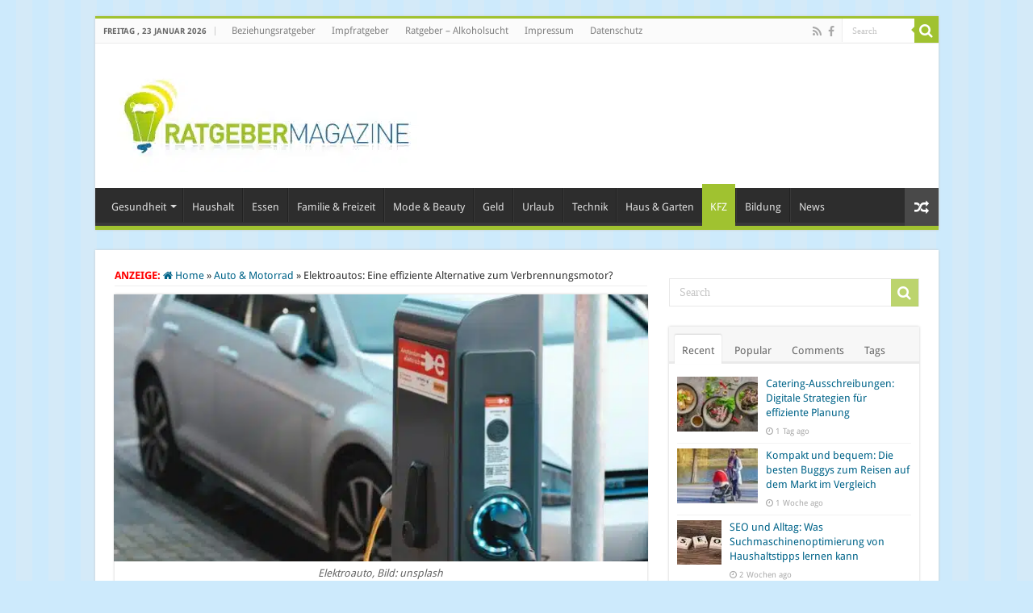

--- FILE ---
content_type: text/html; charset=UTF-8
request_url: https://www.ratgebermagazine.de/elektroautos-eine-effiziente-alternative-zum-verbrennungsmotor-2046
body_size: 45040
content:
<!DOCTYPE html>
<html lang="de" prefix="og: http://ogp.me/ns#">
<head>
<meta charset="UTF-8" />
<link rel="pingback" href="https://www.ratgebermagazine.de/xmlrpc.php" />
<meta name="robots" content="noarchive" />
<meta property="og:title" content="Elektroautos: Eine effiziente Alternative zum Verbrennungsmotor? - Ratgeber-Magazin: Rat und Hilfe für das alltägliche Leben"/>
<meta property="og:type" content="article"/>
<meta property="og:description" content="Sie sind leise, verbrauchen wenig und stinken nicht. Nichts desto trotz, wenn sie auftauchen sorgen"/>
<meta property="og:url" content="https://www.ratgebermagazine.de/elektroautos-eine-effiziente-alternative-zum-verbrennungsmotor-2046"/>
<meta property="og:site_name" content="Ratgeber-Magazin: Rat und Hilfe für das alltägliche Leben"/>
<meta property="og:image" content="https://www.ratgebermagazine.de/wp-content/uploads/ernest-ojeh-aEytUoE1Tkc-unsplash.jpg" />
<meta name='robots' content='index, follow, max-image-preview:large, max-snippet:-1, max-video-preview:-1' />
<style id="global-cls-fix"></style>
<link rel='dns-prefetch' href='//cdn.wum.rocks' />
<link rel='preconnect' href='//cdn.wum.rocks' crossorigin />
<link rel='dns-prefetch' href='//privacy.wum.rocks' />
<link rel='preconnect' href='//privacy.wum.rocks' crossorigin />
<script src="https://privacy.wum.rocks/app.js?apiKey=f9104924bb2305d37c0cc35c4be55da4e360445c2a7839e6&amp;domain=c904649" referrerpolicy="origin"></script>

	<!-- This site is optimized with the Yoast SEO plugin v26.8 - https://yoast.com/product/yoast-seo-wordpress/ -->
	<title>Elektroautos: Eine effiziente Alternative zum Verbrennungsmotor? - Ratgeber-Magazin: Rat und Hilfe für das alltägliche Leben</title>
<link data-rocket-preload as="style" href="https://cdn.wum.rocks/google-fonts/css?family=Droid%20Sans%3Aregular%2C700&#038;display=swap" rel="preload">
<link href="https://cdn.wum.rocks/google-fonts/css?family=Droid%20Sans%3Aregular%2C700&#038;display=swap" media="print" onload="this.media=&#039;all&#039;" rel="stylesheet">
<style id="wpr-usedcss">img:is([sizes=auto i],[sizes^="auto," i]){contain-intrinsic-size:3000px 1500px}:where(.wp-block-button__link){border-radius:9999px;box-shadow:none;padding:calc(.667em + 2px) calc(1.333em + 2px);text-decoration:none}:root :where(.wp-block-button .wp-block-button__link.is-style-outline),:root :where(.wp-block-button.is-style-outline>.wp-block-button__link){border:2px solid;padding:.667em 1.333em}:root :where(.wp-block-button .wp-block-button__link.is-style-outline:not(.has-text-color)),:root :where(.wp-block-button.is-style-outline>.wp-block-button__link:not(.has-text-color)){color:currentColor}:root :where(.wp-block-button .wp-block-button__link.is-style-outline:not(.has-background)),:root :where(.wp-block-button.is-style-outline>.wp-block-button__link:not(.has-background)){background-color:initial;background-image:none}:where(.wp-block-calendar table:not(.has-background) th){background:#ddd}:where(.wp-block-columns){margin-bottom:1.75em}:where(.wp-block-columns.has-background){padding:1.25em 2.375em}:where(.wp-block-post-comments input[type=submit]){border:none}:where(.wp-block-cover-image:not(.has-text-color)),:where(.wp-block-cover:not(.has-text-color)){color:#fff}:where(.wp-block-cover-image.is-light:not(.has-text-color)),:where(.wp-block-cover.is-light:not(.has-text-color)){color:#000}:root :where(.wp-block-cover h1:not(.has-text-color)),:root :where(.wp-block-cover h2:not(.has-text-color)),:root :where(.wp-block-cover h3:not(.has-text-color)),:root :where(.wp-block-cover h4:not(.has-text-color)),:root :where(.wp-block-cover h5:not(.has-text-color)),:root :where(.wp-block-cover h6:not(.has-text-color)),:root :where(.wp-block-cover p:not(.has-text-color)){color:inherit}:where(.wp-block-file){margin-bottom:1.5em}:where(.wp-block-file__button){border-radius:2em;display:inline-block;padding:.5em 1em}:where(.wp-block-file__button):is(a):active,:where(.wp-block-file__button):is(a):focus,:where(.wp-block-file__button):is(a):hover,:where(.wp-block-file__button):is(a):visited{box-shadow:none;color:#fff;opacity:.85;text-decoration:none}.wp-block-gallery:not(.has-nested-images){display:flex;flex-wrap:wrap;list-style-type:none;margin:0;padding:0}.wp-block-gallery:not(.has-nested-images) figcaption{flex-grow:1}.wp-block-gallery:not(.has-nested-images).alignleft,.wp-block-gallery:not(.has-nested-images).alignright{max-width:420px;width:100%}:where(.wp-block-group.wp-block-group-is-layout-constrained){position:relative}:root :where(.wp-block-image.is-style-rounded img,.wp-block-image .is-style-rounded img){border-radius:9999px}:where(.wp-block-latest-comments:not([style*=line-height] .wp-block-latest-comments__comment)){line-height:1.1}:where(.wp-block-latest-comments:not([style*=line-height] .wp-block-latest-comments__comment-excerpt p)){line-height:1.8}:root :where(.wp-block-latest-posts.is-grid){padding:0}:root :where(.wp-block-latest-posts.wp-block-latest-posts__list){padding-left:0}ul{box-sizing:border-box}:root :where(.wp-block-list.has-background){padding:1.25em 2.375em}:where(.wp-block-navigation.has-background .wp-block-navigation-item a:not(.wp-element-button)),:where(.wp-block-navigation.has-background .wp-block-navigation-submenu a:not(.wp-element-button)){padding:.5em 1em}:where(.wp-block-navigation .wp-block-navigation__submenu-container .wp-block-navigation-item a:not(.wp-element-button)),:where(.wp-block-navigation .wp-block-navigation__submenu-container .wp-block-navigation-submenu a:not(.wp-element-button)),:where(.wp-block-navigation .wp-block-navigation__submenu-container .wp-block-navigation-submenu button.wp-block-navigation-item__content),:where(.wp-block-navigation .wp-block-navigation__submenu-container .wp-block-pages-list__item button.wp-block-navigation-item__content){padding:.5em 1em}:root :where(p.has-background){padding:1.25em 2.375em}:where(p.has-text-color:not(.has-link-color)) a{color:inherit}:where(.wp-block-post-comments-form) input:not([type=submit]),:where(.wp-block-post-comments-form) textarea{border:1px solid #949494;font-family:inherit;font-size:1em}:where(.wp-block-post-comments-form) input:where(:not([type=submit]):not([type=checkbox])),:where(.wp-block-post-comments-form) textarea{padding:calc(.667em + 2px)}:where(.wp-block-post-excerpt){box-sizing:border-box;margin-bottom:var(--wp--style--block-gap);margin-top:var(--wp--style--block-gap)}:where(.wp-block-preformatted.has-background){padding:1.25em 2.375em}:where(.wp-block-search__button){border:1px solid #ccc;padding:6px 10px}:where(.wp-block-search__input){font-family:inherit;font-size:inherit;font-style:inherit;font-weight:inherit;letter-spacing:inherit;line-height:inherit;text-transform:inherit}:where(.wp-block-search__button-inside .wp-block-search__inside-wrapper){border:1px solid #949494;box-sizing:border-box;padding:4px}:where(.wp-block-search__button-inside .wp-block-search__inside-wrapper) .wp-block-search__input{border:none;border-radius:0;padding:0 4px}:where(.wp-block-search__button-inside .wp-block-search__inside-wrapper) .wp-block-search__input:focus{outline:0}:where(.wp-block-search__button-inside .wp-block-search__inside-wrapper) :where(.wp-block-search__button){padding:4px 8px}:root :where(.wp-block-separator.is-style-dots){height:auto;line-height:1;text-align:center}:root :where(.wp-block-separator.is-style-dots):before{color:currentColor;content:"···";font-family:serif;font-size:1.5em;letter-spacing:2em;padding-left:2em}:root :where(.wp-block-site-logo.is-style-rounded){border-radius:9999px}:where(.wp-block-social-links:not(.is-style-logos-only)) .wp-social-link{background-color:#f0f0f0;color:#444}:where(.wp-block-social-links:not(.is-style-logos-only)) .wp-social-link-amazon{background-color:#f90;color:#fff}:where(.wp-block-social-links:not(.is-style-logos-only)) .wp-social-link-bandcamp{background-color:#1ea0c3;color:#fff}:where(.wp-block-social-links:not(.is-style-logos-only)) .wp-social-link-behance{background-color:#0757fe;color:#fff}:where(.wp-block-social-links:not(.is-style-logos-only)) .wp-social-link-bluesky{background-color:#0a7aff;color:#fff}:where(.wp-block-social-links:not(.is-style-logos-only)) .wp-social-link-codepen{background-color:#1e1f26;color:#fff}:where(.wp-block-social-links:not(.is-style-logos-only)) .wp-social-link-deviantart{background-color:#02e49b;color:#fff}:where(.wp-block-social-links:not(.is-style-logos-only)) .wp-social-link-discord{background-color:#5865f2;color:#fff}:where(.wp-block-social-links:not(.is-style-logos-only)) .wp-social-link-dribbble{background-color:#e94c89;color:#fff}:where(.wp-block-social-links:not(.is-style-logos-only)) .wp-social-link-dropbox{background-color:#4280ff;color:#fff}:where(.wp-block-social-links:not(.is-style-logos-only)) .wp-social-link-etsy{background-color:#f45800;color:#fff}:where(.wp-block-social-links:not(.is-style-logos-only)) .wp-social-link-facebook{background-color:#0866ff;color:#fff}:where(.wp-block-social-links:not(.is-style-logos-only)) .wp-social-link-fivehundredpx{background-color:#000;color:#fff}:where(.wp-block-social-links:not(.is-style-logos-only)) .wp-social-link-flickr{background-color:#0461dd;color:#fff}:where(.wp-block-social-links:not(.is-style-logos-only)) .wp-social-link-foursquare{background-color:#e65678;color:#fff}:where(.wp-block-social-links:not(.is-style-logos-only)) .wp-social-link-github{background-color:#24292d;color:#fff}:where(.wp-block-social-links:not(.is-style-logos-only)) .wp-social-link-goodreads{background-color:#eceadd;color:#382110}:where(.wp-block-social-links:not(.is-style-logos-only)) .wp-social-link-google{background-color:#ea4434;color:#fff}:where(.wp-block-social-links:not(.is-style-logos-only)) .wp-social-link-gravatar{background-color:#1d4fc4;color:#fff}:where(.wp-block-social-links:not(.is-style-logos-only)) .wp-social-link-instagram{background-color:#f00075;color:#fff}:where(.wp-block-social-links:not(.is-style-logos-only)) .wp-social-link-lastfm{background-color:#e21b24;color:#fff}:where(.wp-block-social-links:not(.is-style-logos-only)) .wp-social-link-linkedin{background-color:#0d66c2;color:#fff}:where(.wp-block-social-links:not(.is-style-logos-only)) .wp-social-link-mastodon{background-color:#3288d4;color:#fff}:where(.wp-block-social-links:not(.is-style-logos-only)) .wp-social-link-medium{background-color:#000;color:#fff}:where(.wp-block-social-links:not(.is-style-logos-only)) .wp-social-link-meetup{background-color:#f6405f;color:#fff}:where(.wp-block-social-links:not(.is-style-logos-only)) .wp-social-link-patreon{background-color:#000;color:#fff}:where(.wp-block-social-links:not(.is-style-logos-only)) .wp-social-link-pinterest{background-color:#e60122;color:#fff}:where(.wp-block-social-links:not(.is-style-logos-only)) .wp-social-link-pocket{background-color:#ef4155;color:#fff}:where(.wp-block-social-links:not(.is-style-logos-only)) .wp-social-link-reddit{background-color:#ff4500;color:#fff}:where(.wp-block-social-links:not(.is-style-logos-only)) .wp-social-link-skype{background-color:#0478d7;color:#fff}:where(.wp-block-social-links:not(.is-style-logos-only)) .wp-social-link-snapchat{background-color:#fefc00;color:#fff;stroke:#000}:where(.wp-block-social-links:not(.is-style-logos-only)) .wp-social-link-soundcloud{background-color:#ff5600;color:#fff}:where(.wp-block-social-links:not(.is-style-logos-only)) .wp-social-link-spotify{background-color:#1bd760;color:#fff}:where(.wp-block-social-links:not(.is-style-logos-only)) .wp-social-link-telegram{background-color:#2aabee;color:#fff}:where(.wp-block-social-links:not(.is-style-logos-only)) .wp-social-link-threads{background-color:#000;color:#fff}:where(.wp-block-social-links:not(.is-style-logos-only)) .wp-social-link-tiktok{background-color:#000;color:#fff}:where(.wp-block-social-links:not(.is-style-logos-only)) .wp-social-link-tumblr{background-color:#011835;color:#fff}:where(.wp-block-social-links:not(.is-style-logos-only)) .wp-social-link-twitch{background-color:#6440a4;color:#fff}:where(.wp-block-social-links:not(.is-style-logos-only)) .wp-social-link-twitter{background-color:#1da1f2;color:#fff}:where(.wp-block-social-links:not(.is-style-logos-only)) .wp-social-link-vimeo{background-color:#1eb7ea;color:#fff}:where(.wp-block-social-links:not(.is-style-logos-only)) .wp-social-link-vk{background-color:#4680c2;color:#fff}:where(.wp-block-social-links:not(.is-style-logos-only)) .wp-social-link-wordpress{background-color:#3499cd;color:#fff}:where(.wp-block-social-links:not(.is-style-logos-only)) .wp-social-link-whatsapp{background-color:#25d366;color:#fff}:where(.wp-block-social-links:not(.is-style-logos-only)) .wp-social-link-x{background-color:#000;color:#fff}:where(.wp-block-social-links:not(.is-style-logos-only)) .wp-social-link-yelp{background-color:#d32422;color:#fff}:where(.wp-block-social-links:not(.is-style-logos-only)) .wp-social-link-youtube{background-color:red;color:#fff}:where(.wp-block-social-links.is-style-logos-only) .wp-social-link{background:0 0}:where(.wp-block-social-links.is-style-logos-only) .wp-social-link svg{height:1.25em;width:1.25em}:where(.wp-block-social-links.is-style-logos-only) .wp-social-link-amazon{color:#f90}:where(.wp-block-social-links.is-style-logos-only) .wp-social-link-bandcamp{color:#1ea0c3}:where(.wp-block-social-links.is-style-logos-only) .wp-social-link-behance{color:#0757fe}:where(.wp-block-social-links.is-style-logos-only) .wp-social-link-bluesky{color:#0a7aff}:where(.wp-block-social-links.is-style-logos-only) .wp-social-link-codepen{color:#1e1f26}:where(.wp-block-social-links.is-style-logos-only) .wp-social-link-deviantart{color:#02e49b}:where(.wp-block-social-links.is-style-logos-only) .wp-social-link-discord{color:#5865f2}:where(.wp-block-social-links.is-style-logos-only) .wp-social-link-dribbble{color:#e94c89}:where(.wp-block-social-links.is-style-logos-only) .wp-social-link-dropbox{color:#4280ff}:where(.wp-block-social-links.is-style-logos-only) .wp-social-link-etsy{color:#f45800}:where(.wp-block-social-links.is-style-logos-only) .wp-social-link-facebook{color:#0866ff}:where(.wp-block-social-links.is-style-logos-only) .wp-social-link-fivehundredpx{color:#000}:where(.wp-block-social-links.is-style-logos-only) .wp-social-link-flickr{color:#0461dd}:where(.wp-block-social-links.is-style-logos-only) .wp-social-link-foursquare{color:#e65678}:where(.wp-block-social-links.is-style-logos-only) .wp-social-link-github{color:#24292d}:where(.wp-block-social-links.is-style-logos-only) .wp-social-link-goodreads{color:#382110}:where(.wp-block-social-links.is-style-logos-only) .wp-social-link-google{color:#ea4434}:where(.wp-block-social-links.is-style-logos-only) .wp-social-link-gravatar{color:#1d4fc4}:where(.wp-block-social-links.is-style-logos-only) .wp-social-link-instagram{color:#f00075}:where(.wp-block-social-links.is-style-logos-only) .wp-social-link-lastfm{color:#e21b24}:where(.wp-block-social-links.is-style-logos-only) .wp-social-link-linkedin{color:#0d66c2}:where(.wp-block-social-links.is-style-logos-only) .wp-social-link-mastodon{color:#3288d4}:where(.wp-block-social-links.is-style-logos-only) .wp-social-link-medium{color:#000}:where(.wp-block-social-links.is-style-logos-only) .wp-social-link-meetup{color:#f6405f}:where(.wp-block-social-links.is-style-logos-only) .wp-social-link-patreon{color:#000}:where(.wp-block-social-links.is-style-logos-only) .wp-social-link-pinterest{color:#e60122}:where(.wp-block-social-links.is-style-logos-only) .wp-social-link-pocket{color:#ef4155}:where(.wp-block-social-links.is-style-logos-only) .wp-social-link-reddit{color:#ff4500}:where(.wp-block-social-links.is-style-logos-only) .wp-social-link-skype{color:#0478d7}:where(.wp-block-social-links.is-style-logos-only) .wp-social-link-snapchat{color:#fff;stroke:#000}:where(.wp-block-social-links.is-style-logos-only) .wp-social-link-soundcloud{color:#ff5600}:where(.wp-block-social-links.is-style-logos-only) .wp-social-link-spotify{color:#1bd760}:where(.wp-block-social-links.is-style-logos-only) .wp-social-link-telegram{color:#2aabee}:where(.wp-block-social-links.is-style-logos-only) .wp-social-link-threads{color:#000}:where(.wp-block-social-links.is-style-logos-only) .wp-social-link-tiktok{color:#000}:where(.wp-block-social-links.is-style-logos-only) .wp-social-link-tumblr{color:#011835}:where(.wp-block-social-links.is-style-logos-only) .wp-social-link-twitch{color:#6440a4}:where(.wp-block-social-links.is-style-logos-only) .wp-social-link-twitter{color:#1da1f2}:where(.wp-block-social-links.is-style-logos-only) .wp-social-link-vimeo{color:#1eb7ea}:where(.wp-block-social-links.is-style-logos-only) .wp-social-link-vk{color:#4680c2}:where(.wp-block-social-links.is-style-logos-only) .wp-social-link-whatsapp{color:#25d366}:where(.wp-block-social-links.is-style-logos-only) .wp-social-link-wordpress{color:#3499cd}:where(.wp-block-social-links.is-style-logos-only) .wp-social-link-x{color:#000}:where(.wp-block-social-links.is-style-logos-only) .wp-social-link-yelp{color:#d32422}:where(.wp-block-social-links.is-style-logos-only) .wp-social-link-youtube{color:red}:root :where(.wp-block-social-links .wp-social-link a){padding:.25em}:root :where(.wp-block-social-links.is-style-logos-only .wp-social-link a){padding:0}:root :where(.wp-block-social-links.is-style-pill-shape .wp-social-link a){padding-left:.6666666667em;padding-right:.6666666667em}:root :where(.wp-block-tag-cloud.is-style-outline){display:flex;flex-wrap:wrap;gap:1ch}:root :where(.wp-block-tag-cloud.is-style-outline a){border:1px solid;font-size:unset!important;margin-right:0;padding:1ch 2ch;text-decoration:none!important}:root :where(.wp-block-table-of-contents){box-sizing:border-box}:where(.wp-block-term-description){box-sizing:border-box;margin-bottom:var(--wp--style--block-gap);margin-top:var(--wp--style--block-gap)}:where(pre.wp-block-verse){font-family:inherit}:root{--wp--preset--font-size--normal:16px;--wp--preset--font-size--huge:42px}html :where(.has-border-color){border-style:solid}html :where([style*=border-top-color]){border-top-style:solid}html :where([style*=border-right-color]){border-right-style:solid}html :where([style*=border-bottom-color]){border-bottom-style:solid}html :where([style*=border-left-color]){border-left-style:solid}html :where([style*=border-width]){border-style:solid}html :where([style*=border-top-width]){border-top-style:solid}html :where([style*=border-right-width]){border-right-style:solid}html :where([style*=border-bottom-width]){border-bottom-style:solid}html :where([style*=border-left-width]){border-left-style:solid}html :where(img[class*=wp-image-]){height:auto;max-width:100%}:where(figure){margin:0 0 1em}html :where(.is-position-sticky){--wp-admin--admin-bar--position-offset:var(--wp-admin--admin-bar--height,0px)}@media screen and (max-width:600px){html :where(.is-position-sticky){--wp-admin--admin-bar--position-offset:0px}}:root{--wp--preset--aspect-ratio--square:1;--wp--preset--aspect-ratio--4-3:4/3;--wp--preset--aspect-ratio--3-4:3/4;--wp--preset--aspect-ratio--3-2:3/2;--wp--preset--aspect-ratio--2-3:2/3;--wp--preset--aspect-ratio--16-9:16/9;--wp--preset--aspect-ratio--9-16:9/16;--wp--preset--color--black:#000000;--wp--preset--color--cyan-bluish-gray:#abb8c3;--wp--preset--color--white:#ffffff;--wp--preset--color--pale-pink:#f78da7;--wp--preset--color--vivid-red:#cf2e2e;--wp--preset--color--luminous-vivid-orange:#ff6900;--wp--preset--color--luminous-vivid-amber:#fcb900;--wp--preset--color--light-green-cyan:#7bdcb5;--wp--preset--color--vivid-green-cyan:#00d084;--wp--preset--color--pale-cyan-blue:#8ed1fc;--wp--preset--color--vivid-cyan-blue:#0693e3;--wp--preset--color--vivid-purple:#9b51e0;--wp--preset--gradient--vivid-cyan-blue-to-vivid-purple:linear-gradient(135deg,rgba(6, 147, 227, 1) 0%,rgb(155, 81, 224) 100%);--wp--preset--gradient--light-green-cyan-to-vivid-green-cyan:linear-gradient(135deg,rgb(122, 220, 180) 0%,rgb(0, 208, 130) 100%);--wp--preset--gradient--luminous-vivid-amber-to-luminous-vivid-orange:linear-gradient(135deg,rgba(252, 185, 0, 1) 0%,rgba(255, 105, 0, 1) 100%);--wp--preset--gradient--luminous-vivid-orange-to-vivid-red:linear-gradient(135deg,rgba(255, 105, 0, 1) 0%,rgb(207, 46, 46) 100%);--wp--preset--gradient--very-light-gray-to-cyan-bluish-gray:linear-gradient(135deg,rgb(238, 238, 238) 0%,rgb(169, 184, 195) 100%);--wp--preset--gradient--cool-to-warm-spectrum:linear-gradient(135deg,rgb(74, 234, 220) 0%,rgb(151, 120, 209) 20%,rgb(207, 42, 186) 40%,rgb(238, 44, 130) 60%,rgb(251, 105, 98) 80%,rgb(254, 248, 76) 100%);--wp--preset--gradient--blush-light-purple:linear-gradient(135deg,rgb(255, 206, 236) 0%,rgb(152, 150, 240) 100%);--wp--preset--gradient--blush-bordeaux:linear-gradient(135deg,rgb(254, 205, 165) 0%,rgb(254, 45, 45) 50%,rgb(107, 0, 62) 100%);--wp--preset--gradient--luminous-dusk:linear-gradient(135deg,rgb(255, 203, 112) 0%,rgb(199, 81, 192) 50%,rgb(65, 88, 208) 100%);--wp--preset--gradient--pale-ocean:linear-gradient(135deg,rgb(255, 245, 203) 0%,rgb(182, 227, 212) 50%,rgb(51, 167, 181) 100%);--wp--preset--gradient--electric-grass:linear-gradient(135deg,rgb(202, 248, 128) 0%,rgb(113, 206, 126) 100%);--wp--preset--gradient--midnight:linear-gradient(135deg,rgb(2, 3, 129) 0%,rgb(40, 116, 252) 100%);--wp--preset--font-size--small:13px;--wp--preset--font-size--medium:20px;--wp--preset--font-size--large:36px;--wp--preset--font-size--x-large:42px;--wp--preset--spacing--20:0.44rem;--wp--preset--spacing--30:0.67rem;--wp--preset--spacing--40:1rem;--wp--preset--spacing--50:1.5rem;--wp--preset--spacing--60:2.25rem;--wp--preset--spacing--70:3.38rem;--wp--preset--spacing--80:5.06rem;--wp--preset--shadow--natural:6px 6px 9px rgba(0, 0, 0, .2);--wp--preset--shadow--deep:12px 12px 50px rgba(0, 0, 0, .4);--wp--preset--shadow--sharp:6px 6px 0px rgba(0, 0, 0, .2);--wp--preset--shadow--outlined:6px 6px 0px -3px rgba(255, 255, 255, 1),6px 6px rgba(0, 0, 0, 1);--wp--preset--shadow--crisp:6px 6px 0px rgba(0, 0, 0, 1)}:where(.is-layout-flex){gap:.5em}:where(.is-layout-grid){gap:.5em}:where(.wp-block-post-template.is-layout-flex){gap:1.25em}:where(.wp-block-post-template.is-layout-grid){gap:1.25em}:where(.wp-block-columns.is-layout-flex){gap:2em}:where(.wp-block-columns.is-layout-grid){gap:2em}:root :where(.wp-block-pullquote){font-size:1.5em;line-height:1.6}*{padding:0;margin:0;outline:0;list-style:none;border:0}*,:after,:before{-webkit-box-sizing:border-box;-moz-box-sizing:border-box;-ms-box-sizing:border-box;box-sizing:border-box}html{-ms-touch-action:manipulation;touch-action:manipulation}body{background:var(--wpr-bg-6d290306-3de0-412b-9c30-c7fa056120ce) #fff;color:#333;font-family:'Droid Sans',Arial,Verdana,sans-serif;font-size:13px}code{direction:ltr;background:var(--wpr-bg-e4e542e2-b5c2-430f-afa4-884f67fd87a2);font:11px / 19px'andale mono','lucida console',monospace;padding:3px;display:block;overflow-x:visible;overflow-y:hidden;margin:0 0 20px;color:#666;border-top:1px solid #e1e1e1;border-left:1px solid #e1e1e1;border-bottom:1px solid #f0f0f0;border-right:1px solid #f0f0f0}h1,h2,h3,h4{font-weight:400}.alignright{float:right}.alignleft{float:left}a{color:#444;text-decoration:none}a:hover{color:#000}.clear{clear:both}#main-nav:after,#theme-header:after,.gallery:after{display:block;visibility:hidden;clear:both;height:0;content:" "}.main-menu li a,.post-title a,.search-block-large #s,.search-block-large .search-button,a{-webkit-transition:.2s ease-in-out;-moz-transition:.2s ease-in-out;-ms-transition:.2s ease-in-out;-o-transition:.2s ease-in-out;transition:all .2s ease-in-out}iframe{max-width:100%}input,select,textarea{border:1px solid #ccc;background:#fff;font-size:inherit}textarea{overflow:auto;width:100%}input,textarea{padding:5px;outline:0}select{padding:2px}option{padding:0 4px}button,input[type=button]{padding:4px;cursor:pointer;vertical-align:middle}textarea.textarea{border:1px solid #ccc;-webkit-border-radius:1px;-moz-border-radius:1px;border-radius:1px}input[type=number],input[type=text],input[type=time],input[type=url],select,textarea{border-color:#f1f1f1;border-top-color:#ddd;border-left-color:#ddd;background-color:#f9f9f9;color:#515151;font:12px Tahoma;padding:8px;margin-bottom:7px;-webkit-border-radius:3px;-moz-border-radius:3px;border-radius:3px;webkit-transition:all 0.3s ease-in-out;-moz-transition:.3s ease-in-out;-o-transition:.3s ease-in-out;-ms-transition:.3s ease-in-out;transition:all .3s ease-in-out}input[type=number]:hover,input[type=text]:hover,input[type=time]:hover,input[type=url]:hover,select:focus,textarea:hover{background-color:#f5f5f5}input[type=number]:focus,input[type=text]:focus,input[type=time]:focus,input[type=url]:focus,select:focus,textarea:focus{background-color:#fff}#main-content input[type=submit],.button,a.button,input[type=submit]{width:auto;position:relative;background-color:#f88c00;color:#fff;padding:5px 12px;font:12px Tahoma;display:inline-block;line-height:22px;border:0;cursor:pointer;text-decoration:none;webkit-transition:all 0.3s ease-in-out;-moz-transition:.3s ease-in-out;-o-transition:.3s ease-in-out;-ms-transition:.3s ease-in-out;transition:all .3s ease-in-out;-webkit-border-radius:2px;-moz-border-radius:2px;border-radius:2px;-webkit-appearance:none!important;-moz-appearance:none!important;appearance:none!important}#main-content input[type=submit]:hover,.button:hover,a.button:hover,input[type=submit]:hover{background-color:#777!important;text-decoration:none}::-moz-selection{background:#f9a386;color:#fff;text-shadow:none}::selection{background:#f9a386;color:#fff;text-shadow:none}@font-face{font-display:swap;font-family:BebasNeueRegular;src:url('https://www.ratgebermagazine.de/wp-content/themes/sahifa/fonts/BebasNeue/BebasNeue-webfont.eot');src:url('https://www.ratgebermagazine.de/wp-content/themes/sahifa/fonts/BebasNeue/BebasNeue-webfont.eot?#iefix') format('embedded-opentype'),url('https://www.ratgebermagazine.de/wp-content/themes/sahifa/fonts/BebasNeue/BebasNeue-webfont.woff') format('woff'),url('https://www.ratgebermagazine.de/wp-content/themes/sahifa/fonts/BebasNeue/BebasNeue-webfont.ttf') format('truetype'),url('https://www.ratgebermagazine.de/wp-content/themes/sahifa/fonts/BebasNeue/BebasNeue-webfont.svg#BebasNeueRegular') format('svg');font-weight:400;font-style:normal}@font-face{font-display:swap;font-family:FontAwesome;src:url('https://www.ratgebermagazine.de/wp-content/themes/sahifa/fonts/fontawesome/fontawesome-webfont.eot?v=4.7.0');src:url('https://www.ratgebermagazine.de/wp-content/themes/sahifa/fonts/fontawesome/fontawesome-webfont.eot?#iefix&v=4.7.0') format('embedded-opentype'),url('https://www.ratgebermagazine.de/wp-content/themes/sahifa/fonts/fontawesome/fontawesome-webfont.woff2?v=4.7.0') format('woff2'),url('https://www.ratgebermagazine.de/wp-content/themes/sahifa/fonts/fontawesome/fontawesome-webfont.woff?v=4.7.0') format('woff'),url('https://www.ratgebermagazine.de/wp-content/themes/sahifa/fonts/fontawesome/fontawesome-webfont.ttf?v=4.7.0') format('truetype'),url('https://www.ratgebermagazine.de/wp-content/themes/sahifa/fonts/fontawesome/fontawesome-webfont.svg?v=4.7.0#fontawesomeregular') format('svg');font-weight:400;font-style:normal}@-webkit-keyframes fa-spin{0%{-webkit-transform:rotate(0);transform:rotate(0)}100%{-webkit-transform:rotate(359deg);transform:rotate(359deg)}}@keyframes fa-spin{0%{-webkit-transform:rotate(0);transform:rotate(0)}100%{-webkit-transform:rotate(359deg);transform:rotate(359deg)}}.fa-search:before{content:"\f002"}.fa-user:before{content:"\f007"}.fa-close:before{content:"\f00d"}.fa-home:before{content:"\f015"}.fa-clock-o:before{content:"\f017"}.fa-eye:before{content:"\f06e"}.fa-random:before{content:"\f074"}.fa-chevron-up:before{content:"\f077"}.fa-chevron-down:before{content:"\f078"}.fa-folder:before{content:"\f07b"}.fa-comments:before{content:"\f086"}.fa-facebook:before{content:"\f09a"}.fa-rss:before{content:"\f09e"}#mobile-menu li.menu-item-home a:before,.ei-slider-loading:before,.fa,.flex-direction-nav .flex-next,.flex-direction-nav .flex-prev,.flexslider:before{display:inline-block;font:14px/1 FontAwesome;font-size:inherit;text-rendering:auto;-webkit-font-smoothing:antialiased;-moz-osx-font-smoothing:grayscale;transform:none}.wrapper-outer{position:relative}.background-cover{position:fixed;background-repeat:no-repeat;top:0;left:0;z-index:0;overflow:hidden;width:100%;height:100%;-webkit-background-size:cover;-moz-background-size:cover;-o-background-size:cover;background-size:cover}.container{width:1045px;margin:0 auto}#wrapper.boxed{margin:0 auto}#wrapper.boxed #main-content,#wrapper.boxed #theme-header,#wrapper.boxed .breaking-news{width:1045px;-webkit-box-shadow:0 0 3px #cacaca;-moz-box-shadow:0 0 3px #cacaca;box-shadow:0 0 3px #cacaca}#wrapper.boxed #main-content{padding-right:24px;padding-left:24px}#wrapper.boxed-all #theme-header{margin-top:0}#wrapper.wide-layout #theme-header{margin-top:0}#theme-header{background:#fff;margin:20px auto 25px;border-top:3px solid #f88c00;position:relative}.top-nav{background:#fbfbfb;border-bottom:1px solid #ececec;height:31px}.top-nav ul{float:left}.top-nav ul li{position:relative;display:inline-block;float:left;font-size:12px}.top-nav ul li a{display:inline-block;height:30px;line-height:30px;color:#838383;padding:0 10px}.top-nav ul li a:hover{color:#000}.top-nav ul ul{background:#fbfbfb;display:none;padding:0;position:absolute;top:30px;width:180px;z-index:200;float:left;-webkit-box-shadow:0 1px 2px rgba(0,0,0,.4);-moz-box-shadow:0 1px 2px rgba(0,0,0,.4);box-shadow:0 1px 2px rgba(0,0,0,.4)}.top-nav ul ul li{background:0 0!important;border:none!important;z-index:200;min-width:180px}.top-nav ul ul ul{right:auto;left:100%;top:0;z-index:200}.top-nav ul ul a{background:0 0!important;height:auto!important;line-height:1em;padding:10px;width:160px;display:block!important;margin-right:0!important;z-index:200;color:#777!important}.top-nav ul li:hover>a,.top-nav ul:hover>a{color:#000}.top-nav ul li.menu-item-has-children a{padding-right:20px}#main-nav ul li.menu-item-has-children:after,.top-menu ul li.menu-item-has-children:after{position:absolute;right:7px;top:50%;display:inline-block;content:'';width:0;height:0;border:4px solid transparent;border-top:4px solid #bbb}#main-nav ul ul li.menu-item-has-children:after,.top-nav .top-menu ul ul li.menu-item-has-children:after{border:4px solid transparent;border-left-color:#bbb}.top-nav ul ul li:hover>a,.top-nav ul ul:hover>a{color:#000!important;padding:10px 5px 10px 15px}.top-nav ul li:hover>ul{display:block;-webkit-animation:.1s ease-in tieFadeInDown;-moz-animation:.1s ease-in tieFadeInDown;animation:.1s ease-in tieFadeInDown}.today-date{float:left;padding:0 10px;font-size:10px;color:#666;margin:10px 10px 0 0;font-weight:700;text-transform:uppercase;border:1px solid #ccc;border-width:0 1px 0 0}.search-block{height:30px;overflow:hidden;float:right;margin-left:5px;position:relative}.search-block:after{content:" ";display:block;width:0;height:0;position:absolute;top:10px;z-index:2;right:30px;border:4px solid transparent;border-right-color:#f88c00}.search-block #s-header{background:#fff;float:right;font:11px tahoma;padding:9px 12px 8px;width:90px;color:#c5c5c5;border:0;border:1px solid #ececec;border-width:0 0 0 1px;-webkit-transition:width .7s,color .4s;-moz-transition:width .7s,color .4s;-o-transition:width .7s,color .4s;transition:width .7s,color .4s;-webkit-border-radius:0;-moz-border-radius:0;border-radius:0}.search-block #s-header:focus{color:#000;width:150px}.search-block .search-button{background:#f88c00;cursor:pointer;float:right;height:30px;width:30px;display:block;border:0;box-shadow:none!important;padding:0;-webkit-border-radius:0;-moz-border-radius:0;border-radius:0}.search-block .search-button:active{top:0}.search-block:hover #s-header,.search-block:hover .search-button{opacity:1;color:#444}.search-block button.search-button i:before{font-size:18px;color:#fff}#live-search_results{background:#fff;z-index:550!important;overflow:hidden;padding:10px;-webkit-box-shadow:0 0 3px #cacaca;-moz-box-shadow:0 0 3px #cacaca;box-shadow:0 0 3px #cacaca}.live-search_more{display:block;min-height:1px;margin:3px 0 0;padding:8px;text-align:center;font-weight:700;line-height:12px}.top-nav .social-icons{float:right;padding-top:2px}.top-nav .social-icons a{color:#555}.footer-bottom .social-icons a,.top-nav .social-icons a{opacity:.5}.footer-bottom .social-icons a:hover,.top-nav .social-icons a:hover{top:0;opacity:1}.footer-bottom .social-icons i:before,.top-nav .social-icons i:before{padding:0 2px;line-height:24px;font-size:14px}.header-content{padding:20px 15px;margin:0 auto}.logo{float:left}.logo img{max-width:100%}.logo h1,.logo h2{font:bold 32pt arial}.logo strong{display:none}.logo span{font-weight:400;font-size:14px;display:block;clear:both}#theme-header.full-logo .header-content{padding:0}#theme-header.full-logo .logo{float:none;margin:0!important}#theme-header.full-logo .logo a{display:block;line-height:0}#theme-header.full-logo .logo img{width:100%;height:auto}#theme-header.center-logo .e3lan-top,#theme-header.center-logo .logo{float:none;text-align:center}#main-nav{margin:0 auto;background:#2d2d2d;box-shadow:inset -1px -5px 0 -1px #393939;min-height:52px;border-bottom:5px solid #f88c00}#main-nav .container{position:relative}#main-nav .main-menu{margin-left:10px}#main-nav ul li{font-size:13px;position:relative;display:inline-block;float:left;border:1px solid #222;border-width:0 0 0 1px;height:42px}#main-nav ul li:first-child,#main-nav ul li:first-child a{border:0}#main-nav ul li:last-child a{border-right-width:0}#main-nav ul li a{display:block;height:42px;position:relative;line-height:47px;color:#ddd;padding:0 10px;border:1px solid #383838;border-width:0 0 0 1px}#main-nav ul li i.fa,#mobile-menu li.menu-item-home a:before,#slide-out ul li i.fa{margin-right:5px}#main-nav ul li.menu-item-has-children a{padding-right:20px}#main-nav ul li.current-menu-parent a,#main-nav ul li.current-menu-parent a:hover{background:#f88c00;color:#fff;height:52px;line-height:57px;border-width:0!important}#main-nav ul li.current-menu-parent .menu-sub-content a,#main-nav ul li.current-menu-parent .menu-sub-content a:hover,#main-nav ul li.current-menu-parent .menu-sub-content ul{top:0}#main-nav ul li.menu-item-has-children:after{border-top-color:#ddd}#main-nav ul ul li.menu-item-has-children:after{border-left-color:#ddd}#main-nav ul>li.menu-item-has-children:hover>a:after{content:"";position:absolute;left:20px;top:36px;border-width:0 8px 8px;border-style:solid;border-color:transparent transparent #f88c00;display:block;width:0;z-index:200;-webkit-animation:.2s ease-in tieFadeInDown;-moz-animation:.2s ease-in tieFadeInDown;animation:.2s ease-in tieFadeInDown}#main-nav ul ul li.current-menu-parent a,#main-nav ul ul li.current-menu-parent a:hover{border-width:1px!important}#main-nav ul ul>li.menu-item-has-children:hover>a:after{display:none}#main-nav ul ul.sub-menu{width:200px;z-index:250}#main-nav ul ul li.current-menu-parent ul,#main-nav ul ul ul.sub-menu{top:-2px}#main-nav .menu-sub-content{display:none;padding:0;position:absolute;z-index:205;border-top:2px solid #f88c00;background:#2d2d2d;color:#999;-webkit-box-shadow:0 3px 4px 1px rgba(0,0,0,.2);box-shadow:0 3px 4px 1px rgba(0,0,0,.2);-webkit-border-bottom-right-radius:3px;-webkit-border-bottom-left-radius:3px;-moz-border-radius-bottomright:3px;-moz-border-radius-bottomleft:3px;border-bottom-right-radius:3px;border-bottom-left-radius:3px}#main-nav ul li.current-menu-parent ul{top:52px}#main-nav ul ul li,#main-nav ul ul li:first-child{background:0 0!important;width:100%;border:0;border-bottom:1px solid #333;font-size:12px;height:auto!important;margin:0!important}#main-nav ul ul ul{border-top:0}#main-nav ul li.current-menu-parent ul li:first-child,#main-nav ul ul li:first-child{border-top:0!important}#main-nav ul ul ul{right:auto;left:100%;top:0;z-index:210}#main-nav ul ul a{border:0;background:0 0!important;height:auto!important;line-height:1.5em!important;padding:7px;display:block;margin-right:0;z-index:210;color:#ccc}#main-nav ul li.current-menu-parent ul a{color:#eee}#main-nav ul li:hover>a,#main-nav ul:hover>a{color:#fff}#main-nav ul ul li:hover>a,#main-nav ul ul:hover>a{color:#fff;padding-left:15px;padding-right:5px}#main-nav ul li:hover>ul{display:block;-webkit-animation:.2s ease-in tieFadeInDown;-moz-animation:.2s ease-in tieFadeInDown;animation:.2s ease-in tieFadeInDown}#main-nav ul li.current-menu-parent{margin-top:-5px;height:52px;border-width:0}#main-nav ul li.cat-active a{background:#222!important}.fixed-nav{position:fixed;top:-90px;width:1045px;z-index:9999;opacity:.95;-webkit-transition:top .5s;-moz-transition:top .5s;-o-transition:top .5s;transition:top .5s;-webkit-box-shadow:0 5px 3px rgba(0,0,0,.1);-moz-box-shadow:0 5px 3px rgba(0,0,0,.1);box-shadow:0 5px 3px rgba(0,0,0,.1)}.fixed-nav-appear{top:0}a.random-article{background:#494949;width:42px;height:47px;display:block;float:right;margin-left:1px;color:#fff;text-align:center;position:relative}a.random-article i:before{font-size:18px;width:42px;line-height:50px}a.random-article:hover{background-color:#777}.breaking-news{background:#fff;height:32px;margin:-5px auto 25px;overflow:hidden;position:relative}.breaking-news ul{float:left}.breaking-news ul li{display:block}.breaking-news ul a{padding:8px;display:block;white-space:nowrap;font-family:tahoma;background:#fff}#main-content{background:#fff;margin:20px auto 25px;position:relative;padding:24px 0;-webkit-transform:none}#main-content:after{display:block;visibility:hidden;clear:both;height:0;content:"."}.content{float:left;width:660px}#crumbs{margin-bottom:10px;clear:both;padding-bottom:5px;border-bottom:1px solid #eee}#crumbs span.delimiter{padding:0 3px}.lazy-enabled #featured-posts,.lazy-enabled #main-content .post-thumbnail,.lazy-enabled #main-content img,.lazy-enabled #theme-footer div.post-thumbnail{opacity:0}.lazy-enabled #featured-posts.tie-appear,.lazy-enabled #main-content .post-thumbnail.tie-appear,.lazy-enabled #main-content img.tie-appear,.lazy-enabled #theme-footer div.post-thumbnail.tie-appear{opacity:1;-webkit-transition:.4s ease-in-out;-moz-transition:.4s ease-in-out;-o-transition:.4s ease-in-out;transition:all .4s ease-in-out}.stripe-line{background:var(--wpr-bg-b96a7e09-768c-4174-909d-de4330e2b989);height:12px;overflow:hidden;margin-top:5px}#sidebar .widget-container,.post-listing{background:#fff;border-bottom:4px solid #f88c00;-webkit-box-shadow:0 0 3px #cacaca;-moz-box-shadow:0 0 3px #cacaca;box-shadow:0 0 3px #cacaca}p.post-meta{color:#888;margin:7px 0;font-size:85%}p.post-meta a{color:#888}p.post-meta a:hover{border-bottom:1px dotted #000;color:#000;text-decoration:none}.post-meta i:before,span.post-comments-widget i:before,span.tie-date i:before{margin-right:3px}.author-bio{clear:both;overflow:hidden}.single-post-thumb{margin:0 -1px!important;line-height:0!important}.single-post-thumb img{width:100%;height:auto;max-width:100%}.single-post-caption{color:#555;padding:7px;text-align:center;font-style:italic;color:#666}.post-listing.post{margin-bottom:40px}.post-inner{padding:20px}.post-title{font-family:BebasNeueRegular,arial,Georgia,serif;margin-bottom:10px;font-size:28px}body.single .post-inner p.post-meta span{margin-right:15px}body.single .post-inner p.post-meta span i{margin-right:5px}.post-inner p.post-meta{border-bottom:1px solid #f2f2f2;padding-bottom:5px;margin-bottom:10px}p.post-meta span{display:inline-block;margin-right:10px}#reading-position-indicator{display:block;height:4px;position:fixed;bottom:0;left:0;background:#ff8500;width:0;z-index:9999;max-width:100%}.post-thumbnail{margin-right:15px;position:relative;line-height:0}.post-thumbnail a{display:block!important;background:#000;font-size:0}.post-thumbnail img{height:auto;max-width:100%;width:100%;-webkit-transition:.4s;-moz-transition:.4s;-o-transition:.4s;transition:all .4s}.post-thumbnail img.attachment-tie-small{max-width:100px}.post-thumbnail a:hover img{opacity:.3!important}.post-thumbnail a:hover .overlay-icon:before{opacity:1;-webkit-transform:scale(1);-moz-transform:scale(1);-ms-transform:scale(1);-o-transform:scale(1);transform:scale(1)}.overlay-icon:before{content:'\f15c';color:#fff;display:block;position:absolute;top:50%;left:50%;border:3px solid #fff;border-radius:100%;width:40px;height:40px;text-align:center;font-size:18px;line-height:35px;margin:-20px 0 0 -20px;opacity:0;-webkit-backface-visibility:hidden;-webkit-transform:scale(0);-moz-transform:scale(0);-ms-transform:scale(0);-o-transform:scale(0);transform:scale(0);-webkit-transition:.3s ease-in-out;-moz-transition:.3s ease-in-out;-ms-transition:.3s ease-in-out;-o-transition:.3s ease-in-out;transition:all .3s ease-in-out}.flat-social li{width:auto!important}.flat-social a{padding:5px 9px;color:#fff;margin:0 6px 2px 0;display:inline-block;line-height:14px;-webkit-border-radius:2px;-moz-border-radius:2px;border-radius:2px}.flat-social a i{margin-right:3px}.flat-social a:hover{background:#444}.entry{word-wrap:break-word;line-height:22px}.entry p{margin-bottom:20px}.entry img{max-width:100%;height:auto}.entry h1,.entry h2,.entry h3,.entry h4{margin-top:25px;margin-bottom:10px;line-height:1em;font-family:Helvetica;font-weight:400}.entry h1{font-size:36px}.entry h2{font-size:30px}.entry h3{font-size:24px}.entry h4{font-size:18px}.entry ul{margin:0 0 20px 15px}.entry ul li{list-style:disc;list-style-image:none}.entry li{margin:0 0 5px}.entry li ul{margin:5px 0 0 15px}.entry table{border-spacing:0;width:100%;border:1px solid #eee;border-collapse:separate;margin-bottom:1.5em}.entry table tr:nth-child(2n){background:#f9f9f9}.gallery{margin:0 auto 18px;clear:both}.gallery br+br{display:none}#author-box,#related_posts{clear:both}.block-head{padding:3px 0 0;overflow:hidden}.block-head h3{float:left;margin-right:10px;font-size:22px;font-family:BebasNeueRegular,arial,Georgia,serif}#author-box .post-listing,#related_posts .post-listing{padding:20px;margin-bottom:40px}#related_posts .related-item{float:left;width:31.33333333%;margin:0 3% 10px 0}#related_posts .related-item:nth-child(3n+3){margin-right:0}#main-content:not(.full-width) #related_posts .related-item:nth-child(3n+4){clear:left}#related_posts .related-item .post-thumbnail{margin:0 0 10px}.entry #related_posts{margin:0 0 20px 20px;float:right;width:30%;border:1px solid #eee;border-width:0 0 0 1px;padding-left:20px}.entry #related_posts .post-listing{border-bottom:0;padding:0;margin:0;-webkit-box-shadow:none;-moz-box-shadow:none;box-shadow:none}.entry #related_posts .related-item{float:none;width:100%;height:auto;margin:0 0 10px}.entry #related_posts .related-item h3{margin:0;font-size:15px}.entry #related_posts .stripe-line{display:none}.entry #related_posts .block-head h3{margin-top:0}.entry #related_posts .post-inner p.post-meta{padding:0}#check-also-box{position:fixed;z-index:999;bottom:65px;right:-350px;width:300px;border-top:4px solid #f88c00;border-bottom:0;padding:10px 20px 20px;-webkit-transition:.5s;-moz-transition:.5s;-o-transition:.5s;transition:all .5s}#check-also-box.show-check-also{right:0;left:auto}#check-also-box .block-head{padding:0}#check-also-box .block-head h3{text-align:center;margin:0 0 10px;display:block;float:none}#check-also-box .post-thumbnail{margin:0 0 10px}.check-also-post{padding-bottom:10px;margin-bottom:10px;border-bottom:1px solid #eee}.check-also-post:last-child{padding-bottom:0;margin-bottom:0;border-bottom:0}.check-also-post .post-title{font-size:22px;margin-bottom:5px}.check-also-post p{line-height:20px}#check-also-close{position:absolute;left:0;top:0;padding:1px 8px 3px;background:#ff8500;color:#fff;font-size:19px}#check-also-close:hover i{opacity:.7}.post-navigation{clear:both;margin:-10px 0 20px;overflow:hidden}.post-navigation div{display:block;width:245px;position:relative;font-size:14px;color:#999}.post-previous{float:left;padding-left:40px}.post-next{float:right;text-align:right;padding-right:40px}.post-navigation div span{display:block;font-size:80%;color:#999}.post-navigation div a:after{position:absolute;color:#ccc;font-size:56px;margin-top:-11px;height:22px;line-height:22px;top:34%}.post-previous a:after{content:'«';left:0}.post-next a:after{content:'»';right:0}#sidebar{float:right;width:310px}.theiaStickySidebar:after{content:"";display:table;clear:both}.widget{clear:both;margin-bottom:25px}.widget-top{padding:5px 0}.widget-top h4{float:left;margin-right:10px;font-size:20px;font-family:BebasNeueRegular,arial,Georgia,serif}.widget-top h4 a{color:#333}.widget-top h4 a:hover{color:#000}.widget-container{padding:10px;clear:both}.widget-container h3{font-size:inherit}.widget-container li{padding:0 0 5px;line-height:18px;overflow:hidden}.widget-container p:not(:last-child){padding-bottom:1em}.widget-container a:hover{text-decoration:underline}.widget-container li span.tie-date,span.post-comments-widget{color:#aaa;margin:4px 0 0;font-size:80%;display:inline-block}.widget-container .post-thumbnail{float:left;margin-right:10px}#tabbed-widget .tabs-wrap li:last-child{border-bottom:0}#tabbed-widget .tabs-wrap li,.widget_recent_comments .widget-container li{padding:6px 0;border-bottom:1px solid #f2f2f2}#tabbed-widget .widget-top{background:#f7f7f7;height:46px;border-bottom:3px solid #eaeaea;padding:8px 0 0 2px;margin:-10px -10px 10px}.tabs-wrap{clear:both;display:none}.tabs-wrap#tab1{display:block}#tabbed-widget ul.tabs li{float:left;position:relative;margin-left:3px;line-height:30px;padding:2px;background:0 0}#tabbed-widget ul.tabs li a{display:inline-block;text-align:center;color:#666;padding:5px 9px 1px;line-height:30px}#tabbed-widget ul.tabs li a:hover{color:#000}#tabbed-widget ul.tabs li.active a{background:#fff;-webkit-border-top-left-radius:2px;-webkit-border-top-right-radius:2px;-moz-border-radius-topleft:2px;-moz-border-radius-topright:2px;border-top-left-radius:2px;border-top-right-radius:2px;-webkit-box-shadow:0 -1px 2px #d4d4d4;-moz-box-shadow:0 -1px 2px #d4d4d4;box-shadow:0 -1px 2px #d4d4d4}#tabbed-widget .tabs-wrap.tagcloud{font-size:0}#tabbed-widget .tabs-wrap.tagcloud a{padding:6px 8px;background:#f7f7f7;display:inline-block;margin:0 1px 1px 0;-webkit-transition-duration:.3s;-moz-transition-duration:.3s;transition-duration:.3s}#tabbed-widget .tabs-wrap.tagcloud a:hover{background:#333;color:#fff;text-decoration:none}.author-avatar img{float:left;margin:0 20px 0 0}#author-box .author-avatar img{margin-right:20px}.author-description{font-size:95%;line-height:17px}.author-social{float:left;margin-top:10px}.author-social a{width:25px;text-align:center;padding:5px 0;background:#f1f1f1;color:#777;line-height:0}.author-social a:hover{color:#fff}.author-social a,.author-social a i{margin:0!important}.search-block-large{overflow:hidden;position:relative;width:310px;max-width:100%;margin:10px auto}.search-block-large.widget{margin-bottom:25px}.search-block-large #s{background:#fff;font:14px tahoma;padding:9px 12px 8px;width:100%;color:#c5c5c5;margin-bottom:0;border:1px solid #e8e8e8;-webkit-border-radius:0;-moz-border-radius:0;border-radius:0}.search-block-large #s:focus{color:#000}.search-block-large .search-button{position:absolute;top:1px;right:1px;opacity:.7;background:#f88c00;cursor:pointer;height:34px;width:34px;display:block;border:0;box-shadow:none!important;padding:0;-webkit-border-radius:0;-moz-border-radius:0;border-radius:0}.search-block-large:hover #s,.search-block-large:hover .search-button{opacity:1;color:#444}.search-block-large button.search-button i:before{font-size:18px;color:#fff}#sidebar .flexslider{width:310px;height:205px!important;clear:both}#sidebar .flexslider .slides>li{height:205px!important}#sidebar .slider-caption{width:100%;padding:0;bottom:0}#sidebar .slider-caption h2{padding:3px 10px;line-height:20px}#sidebar .slider-caption h2 a{font-size:18px}.social-icons{text-align:center}.social-icons a{margin:2px;position:relative;text-shadow:none;display:inline-block}img{max-width:100%;height:auto;vertical-align:middle}img.alignright{margin:5px 0 5px 25px;display:inline}img.alignleft{margin:5px 25px 5px 0;display:inline}input.error,textarea.error{border:1px solid red!important}.tipsy{font-size:10px;position:absolute;padding:5px;z-index:100000}.tipsy-inner{background-color:#000;color:#fff;max-width:200px;padding:5px 8px 4px;text-align:center;-webkit-border-radius:3px;-moz-border-radius:3px;border-radius:3px}.tipsy-arrow{position:absolute;width:0;height:0;line-height:0;border:5px dashed #000}#featured-posts{margin-bottom:30px;overflow:hidden;display:block;position:relative}#featured-posts .flex-direction-nav a{width:40px;height:40px;margin:0;color:#fff;display:block;position:absolute;top:5px;right:0;cursor:pointer;opacity:0;z-index:2;background:#222}#featured-posts .flex-direction-nav .flex-next{right:5px!important}#featured-posts .flex-direction-nav .flex-prev{right:50px!important;left:auto!important}#featured-posts .flex-direction-nav .flex-next:before,#featured-posts .flex-direction-nav .flex-prev:before{width:40px;height:40px;line-height:40px;font-size:20pt;display:block;text-align:center}#featured-posts:hover .flex-next,#featured-posts:hover .flex-prev{opacity:.8}#featured-posts .flex-next:hover,#featured-posts .flex-prev:hover{background:#f88c00}.flexslider .slides>li{display:none;-webkit-backface-visibility:hidden;position:relative;height:498px}.flexslider .slides img{width:100%;height:100%;display:block}.slides:after{content:".";display:block;clear:both;visibility:hidden;line-height:0;height:0}* html .slides{height:1%}.no-js .slides>li:first-child{display:block}.flexslider{overflow:hidden;margin:0 auto 20px;position:relative;zoom:1;width:100%;height:498px;max-width:100%;background:#000}.ei-slider-loading:before,.flexslider:before{position:absolute;top:50%;left:50%;margin:-13.5px 0 0 -13.5px;height:27px;width:27px;font-size:30px;content:"\f110";color:#999;-webkit-animation:2s linear infinite fa-spin;animation:2s linear infinite fa-spin}.flexslider .slides{zoom:1}.flex-direction-nav a{width:30px;height:30px;margin:-15px 0 0;color:#fff;display:block;position:absolute;top:50%;cursor:pointer;opacity:0;z-index:2;-webkit-transition:.3s;-moz-transition:.3s;transition:all .3s ease}.flex-direction-nav .flex-next:before,.flex-direction-nav .flex-prev:before{width:30px;display:block;text-align:center;font-size:26px}.flex-direction-nav .flex-next{right:-30px}.flex-direction-nav .flex-next:before{content:"\f105"}.flex-direction-nav .flex-prev{left:-30px}.flex-direction-nav .flex-prev:before{content:"\f104"}.flexslider:hover .flex-next{opacity:.8;right:5px}.flexslider:hover .flex-prev{opacity:.8;left:5px}.flexslider:hover .flex-next:hover,.flexslider:hover .flex-prev:hover{opacity:1}.flex-direction-nav .disabled{opacity:.3!important;cursor:default}.slider-caption{position:absolute;width:100%;padding:15px 0;background:#000;right:0;bottom:13px;color:#fff;opacity:.8}.slider-caption h2,.slider-caption h2 a{color:#fff;font-size:35px;font-family:BebasNeueRegular,arial,Georgia,serif}.slider-caption h2,.slider-caption p{padding:0 15px}.content .flexslider{height:330px}.content .flexslider .slides>li{display:none;-webkit-backface-visibility:hidden;position:relative;height:330px}.content .flexslider .slides img{width:100%;display:block}.content .slider-caption h2,.content .slider-caption h2 a{font-size:22px}.content .ei-slider-loading{line-height:375px}.ei-slider-loading{width:100%;height:100%;position:absolute;top:0;left:0;z-index:9;background:#000;color:#fff;text-align:center;line-height:520px}#theme-footer{position:relative;color:#ddd;background:#333;padding:20px 0;border-top:8px solid #ff8500;margin-top:20px;-webkit-box-shadow:0 -5px 0 rgba(0,0,0,.1);-moz-box-shadow:0 -8px 0 rgba(0,0,0,.1);box-shadow:0 -8px 0 rgba(0,0,0,.1)}#theme-footer a{color:#ccc}#theme-footer a:hover{color:#fff}#theme-footer #tabbed-widget .tabs-wrap li{padding:6px 12px 6px 0;line-height:18px;overflow:hidden;border-bottom:1px solid #3c3c3c}#theme-footer #tabbed-widget .widget-top{background:0 0;border-bottom-color:#444;overflow:hidden}#theme-footer #tabbed-widget ul.tabs li a:hover{color:#fff}#theme-footer #tabbed-widget ul.tabs li.active a{color:#fff;background:#444;-webkit-box-shadow:0 -1px 2px #222;-moz-box-shadow:0 -1px 2px #222;box-shadow:0 -1px 2px #222}#theme-footer #tabbed-widget .tabs-wrap.tagcloud a{background:#444}#theme-footer #tabbed-widget .tabs-wrap.tagcloud a:hover{background:#555}.footer-bottom{position:relative;background:#2e2e2e;line-height:35px;border-top:1px solid #444;color:#ccc;padding:15px 0}.footer-bottom .social-icons{float:right;margin:3px 15px 0;line-height:0}.footer-bottom a{color:#ccc}.footer-bottom a:hover{color:#fff}#topcontrol{z-index:999;background:#ff8500;width:40px;height:40px;text-align:center;font-size:24px;position:fixed;bottom:-100px;right:10px;cursor:pointer;overflow:auto;opacity:.7;-webkit-transition:.3s ease-in-out;-moz-transition:.3s ease-in-out;-ms-transition:.3s ease-in-out;-o-transition:.3s ease-in-out;transition:all .3s ease-in-out;-webkit-border-radius:5px;-moz-border-radius:5px;border-radius:5px}#topcontrol:before{width:40px;height:40px;line-height:40px;color:#fff}#topcontrol:hover{opacity:1}.toggle{margin-bottom:15px;border:1px solid rgba(0,0,0,.1);position:relative}.toggle h3{background:#f1f1f1;font-weight:400;font-size:14px;padding:10px;margin:0!important;cursor:pointer;transition:background .3s ease}.toggle h3:hover{background:#e7e7e7}.toggle h3 i.fa{float:right;font-size:16px;width:16px;height:16px;text-align:center;-webkit-transform:rotate(0);-ms-transform:rotate(0);transform:rotate(0);transition:-webkit-transform .3s;transition:transform .3s;transition:transform .3s,-webkit-transform .3s;-webkit-transform-origin:50% 50%;-ms-transform-origin:50% 50%;transform-origin:50% 50%}.toggle.tie-sc-open h3 i.fa{-webkit-transform:rotate(180deg);-ms-transform:rotate(180deg);transform:rotate(180deg)}.entry .last{margin-right:0!important;clear:right}.ilightbox-holder,.ilightbox-holder .ilightbox-container,.ilightbox-holder .ilightbox-container .ilightbox-caption,.ilightbox-holder .ilightbox-container .ilightbox-social,.ilightbox-holder .ilightbox-container .ilightbox-social *,.ilightbox-loader,.ilightbox-loader *,.ilightbox-overlay,.ilightbox-thumbnails,.ilightbox-thumbnails *,.ilightbox-toolbar,.ilightbox-toolbar *{float:none;margin:0;padding:0;border:0;outline:0;font-size:100%;line-height:100%;vertical-align:baseline;background:0 0;-webkit-touch-callout:none;-webkit-user-select:none;-moz-user-select:-moz-none;-khtml-user-select:none;-o-user-select:none;user-select:none}.ilightbox-holder .ilightbox-container .ilightbox-caption,.ilightbox-holder .ilightbox-container .ilightbox-social,.ilightbox-loader,.ilightbox-loader *,.ilightbox-overlay,.ilightbox-thumbnails,.ilightbox-thumbnails *,.ilightbox-toolbar{-webkit-transform:translateZ(0);-moz-transform:translateZ(0)}.ilightbox-noscroll{overflow:hidden}.ilightbox-closedhand *{cursor:url(https://www.ratgebermagazine.de/wp-content/themes/sahifa/css/ilightbox/closedhand.cur),default!important}.ilightbox-overlay{display:none;position:fixed;top:0;left:0;width:100%;height:100%;z-index:100000}.ilightbox-loader{position:fixed;z-index:100005;top:45%;left:-192px;padding-left:30px;opacity:.9;-webkit-border-radius:0 100px 100px 0;border-radius:0 100px 100px 0}.ilightbox-loader div{width:72px;height:72px;-webkit-border-radius:0 100px 100px 0;border-radius:0 100px 100px 0}.ilightbox-loader.horizontal{left:45%;top:-192px;padding:0;padding-top:30px;-webkit-border-radius:0 0 100px 100px;border-radius:0 0 100px 100px}.ilightbox-loader.horizontal div{-webkit-border-radius:0 0 100px 100px;border-radius:0 0 100px 100px}.ilightbox-toolbar{display:none;position:fixed;z-index:100010}.ilightbox-toolbar a{float:left;cursor:pointer}.ilightbox-toolbar .ilightbox-next-button,.ilightbox-toolbar .ilightbox-prev-button{display:none}.ilightbox-thumbnails{display:block;position:fixed;z-index:100009}.ilightbox-thumbnails .ilightbox-thumbnails-container{display:block;position:relative}.ilightbox-thumbnails .ilightbox-thumbnails-grid{display:block;position:absolute;-webkit-transform:translateZ(0);-moz-transform:translateZ(0)}.ilightbox-thumbnails .ilightbox-thumbnails-grid .ilightbox-thumbnail{display:block;cursor:pointer;padding:10px;position:relative}.ilightbox-thumbnails .ilightbox-thumbnails-grid .ilightbox-thumbnail img{width:100%;height:100%;-webkit-border-radius:2px;border-radius:2px;-ms-interpolation-mode:bicubic}.ilightbox-thumbnails .ilightbox-thumbnails-grid .ilightbox-thumbnail .ilightbox-thumbnail-icon{width:100%;height:100%;position:absolute;top:0;left:0;opacity:.7}.ilightbox-thumbnails .ilightbox-thumbnails-grid .ilightbox-thumbnail .ilightbox-thumbnail-icon:hover{opacity:1}.ilightbox-holder{display:none;position:fixed;z-index:100003;-webkit-transform:none;-moz-transform:none}.ilightbox-holder.ilightbox-next,.ilightbox-holder.ilightbox-prev{cursor:pointer}.ilightbox-holder div.ilightbox-container{position:relative;width:100%;height:100%}.ilightbox-holder.supportTouch div.ilightbox-container{overflow:scroll;-webkit-overflow-scrolling:touch}.ilightbox-holder .ilightbox-container .ilightbox-caption{display:none;position:absolute;left:30px;right:30px;bottom:0;max-width:100%;padding:5px 10px;margin:0 auto;font-size:12px;line-height:150%;word-wrap:break-word;z-index:20003;-webkit-box-sizing:border-box;-moz-box-sizing:border-box;box-sizing:border-box;-webkit-border-radius:3px 3px 0 0;border-radius:3px 3px 0 0}.ilightbox-holder .ilightbox-alert{display:block;position:absolute;left:0;right:0;top:0;bottom:0;text-align:center;padding-top:100px;margin:auto;width:300px;height:50px}.ilightbox-holder .ilightbox-wrapper{width:100%;height:100%;overflow:auto;-webkit-overflow-scrolling:touch}.ilightbox-holder .ilightbox-inner-toolbar{position:relative;z-index:100}.ilightbox-holder .ilightbox-inner-toolbar .ilightbox-toolbar{position:absolute}.isMobile .ilightbox-thumbnails{display:none!important}.isMobile .ilightbox-toolbar .ilightbox-next-button,.isMobile .ilightbox-toolbar .ilightbox-prev-button{display:block}.ilightbox-title{font-size:12px!important}.ilightbox-title a{color:#ccc}.ilightbox-title a:hover{color:#fff}.entry .fluid-width-video-wrapper{clear:both}#slide-out{background:#222;position:absolute;display:block;left:0;top:0;z-index:1;height:100%;width:80%;color:#ddd;-webkit-transform:translate3d(-101%,0,0);-moz-transform:translate3d(-100%,0,0);-ms-transform:translate3d(-100%,0,0);-o-transform:translate3d(-100%,0,0);transform:translate3d(-100%,0,0);-webkit-backface-visibility:hidden;-moz-backface-visibility:hidden;-ms-backface-visibility:hidden;-o-backface-visibility:hidden;backface-visibility:hidden}.search-mobile{margin:15px 10px;height:30px;overflow:hidden;background:#fcfcfc;border:1px solid #ddd;border-top-color:#d1d1d1;border-left-color:#d1d1d1;overflow:hidden;position:relative;-webkit-border-radius:20px;-moz-border-radius:20px;border-radius:20px;-webkit-box-shadow:inset 0 2px 5px #eee;-moz-box-shadow:inset 0 2px 5px #eee;box-shadow:inset 0 2px 5px #eee}.search-mobile #s-mobile{background:0 0;float:right;margin:0;padding:7px 12px;width:100%;color:#444;border:0}.search-mobile button.search-button{background:0 0;position:absolute;top:0;right:0;height:28px;padding:0;width:40px;font-size:18px;color:#666}.search-mobile button.search-button:hover{color:#000}#slide-out .social-icons{margin-bottom:15px}#slide-out .social-icons a{color:#ccc;font-size:16px;padding:0 4px}#slide-out .social-icons a:hover{color:#fff}#mobile-menu{border-top:1px solid #2d2d2d;display:none}#mobile-menu.mobile-hide-icons i.fa{display:none}#slide-out #mobile-menu .mega-menu-block{padding:0!important;background:0 0!important;min-height:inherit!important}#slide-out #mobile-menu .sub-menu-columns-item,#slide-out #mobile-menu ul ul{display:none;background:#333}#slide-out #mobile-menu li{list-style:none;position:relative}#slide-out #mobile-menu ul li.menu-item-has-children i.mobile-arrows{position:absolute;top:0;right:0;padding:13px;border-left:1px solid #333;margin:0;cursor:pointer;display:block}#slide-out #mobile-menu a{color:#ccc;display:block;font-size:16px;padding:10px;padding-right:0;border-bottom:1px solid #2d2d2d}#slide-out #mobile-menu a:hover{background:#111;color:#fff}#slide-out #mobile-menu ul ul a{font-size:14px;padding-left:30px}#slide-out #mobile-menu ul ul ul a{font-size:12px;padding-left:40px}#slide-out #mobile-menu ul ul ul a{padding-left:50px}#slide-out #mobile-menu ul ul ul ul a{padding-left:60px}#mobile-menu li.menu-item-home a:before{content:"\f015"}#slide-out-open{display:none;margin:0;position:absolute;top:33px;left:5px;opacity:1;height:33px;width:40px;z-index:505}#slide-out-open span{left:6px}#slide-out-open span,#slide-out-open span:after,#slide-out-open span:before{top:5px;position:absolute;content:' ';display:block;height:3px;width:28px;background:#333;-webkit-border-radius:10px;-moz-border-radius:10px;border-radius:10px}#slide-out-open span:before{top:8px}#slide-out-open span:after{top:16px}#open-slide-overlay{position:fixed;top:0;left:80%;z-index:500;overflow:hidden;width:100%;height:100%}.csstransforms3d.csstransitions .js-nav .inner-wrapper{left:80%}.csstransforms3d.csstransitions .js-nav #mobile-menu{display:block}#slide-out,.inner-wrapper{-webkit-transition:-webkit-transform .5s,opacity .5s;-moz-transition:-moz-transform .5s,opacity .5s;-o-transition:-o-transform .5s,opacity .5s;transition:transform .5s ease,opacity .5s ease}.csstransforms3d.csstransitions .js-nav .inner-wrapper{left:0!important;-webkit-backface-visibility:hidden;-moz-backface-visibility:hidden;-ms-backface-visibility:hidden;-o-backface-visibility:hidden;backface-visibility:hidden}.csstransforms3d.csstransitions .js-nav #slide-out-open span{top:14px;-webkit-animation:.2s linear 2 fa-spin;animation:.2s linear 2 fa-spin;-webkit-transform:rotate(45deg);-moz-transform:rotate(45deg);-ms-transform:rotate(45deg);transform:rotate(45deg)}.csstransforms3d.csstransitions .js-nav #slide-out-open span:after{top:0;-webkit-transform:rotate(-90deg);-ms-transform:rotate(-90deg);transform:rotate(-90deg)}.csstransforms3d.csstransitions .js-nav #slide-out-open span:before{opacity:0}.csstransforms3d.csstransitions .js-nav .inner-wrapper{-webkit-transform:translate3d(80%,0,0);-moz-transform:translate3d(80%,0,0);-ms-transform:translate3d(80%,0,0);-o-transform:translate3d(80%,0,0);transform:translate3d(80%,0,0)}.csstransforms3d.csstransitions .js-nav #slide-out{-webkit-transform:translate3d(0,0,0) scale3d(1,1,1);-moz-transform:translate3d(0,0,0) scale3d(1,1,1);-ms-transform:translate3d(0,0,0) scale3d(1,1,1);-o-transform:translate3d(0,0,0) scale3d(1,1,1);transform:translate3d(0,0,0) scale3d(1,1,1)}@-webkit-keyframes tieFadeInDown{0%{opacity:0;-webkit-transform:translateY(-20px);transform:translateY(-20px)}100%{opacity:1;-webkit-transform:translateY(0);transform:translateY(0)}}@keyframes tieFadeInDown{0%{opacity:0;-webkit-transform:translateY(-20px);-ms-transform:translateY(-20px);transform:translateY(-20px)}100%{opacity:1;-webkit-transform:translateY(0);-ms-transform:translateY(0);transform:translateY(0)}}body.dark-skin #wrapper.boxed #theme-header,body.dark-skin #wrapper.boxed-all #theme-header{background-color:#3c3c3c;-webkit-box-shadow:0 0 3px #141414;-moz-box-shadow:0 0 3px #141414;box-shadow:0 0 3px #141414}body.dark-skin #wrapper.wide-layout #theme-header{background-color:#3c3c3c}body.dark-skin #slide-out-open span,body.dark-skin #slide-out-open span:after,body.dark-skin #slide-out-open span:before{background-color:#888}@media only screen and (max-width:1045px){#wrapper.boxed,#wrapper.boxed .fixed-nav{width:99%}#wrapper.boxed #main-content,#wrapper.boxed #theme-header,#wrapper.boxed .breaking-news,#wrapper.boxed .container{width:100%}#wrapper.boxed #main-content{padding:15px}.footer-bottom .container{width:98%!important}.content{width:66.5%}#sidebar{width:32%}.flexslider,.flexslider .slides>li{height:480px}.content .flexslider,.content .flexslider .slides>li{height:315px}.flat-social a{padding-right:7px;padding-left:7px}}@media only screen and (max-width:990px){.logo{float:none!important;text-align:center;margin:0!important;clear:both}.flexslider,.flexslider .slides>li{height:466px}.content .flexslider,.content .flexslider .slides>li{height:481px}.content .slider-caption h2,.content .slider-caption h2 a,.slider-caption h2,.slider-caption h2 a{font-size:30px}#sidebar,.content{width:100%;float:none}#check-also-box{display:none}}@media only screen and (max-width:900px){#live-search_sb,#main-nav,.top-nav{display:none}#slide-out-open{display:block}.flexslider,.flexslider .slides>li{height:431px}.content .flexslider,.content .flexslider .slides>li{height:450px}#wrapper{background-color:#fff;width:100%!important}#wrapper #theme-header{margin-top:0;width:100%!important;-webkit-box-shadow:0 0 3px #cacaca!important;-moz-box-shadow:0 0 3px #cacaca!important;box-shadow:0 0 3px #cacaca!important}#wrapper .breaking-news{width:99%!important;margin-right:auto;margin-left:auto;margin-bottom:10px;-webkit-box-shadow:0 0 1px #cacaca!important;-moz-box-shadow:0 0 1px #cacaca!important;box-shadow:0 0 1px #cacaca!important}body.dark-skin #wrapper #theme-header{-webkit-box-shadow:0 0 3px #2a2a2a!important;-moz-box-shadow:0 0 3px #2a2a2a!important;box-shadow:0 0 3px #2a2a2a!important}#wrapper #main-content{width:99%!important;padding:0!important;-webkit-box-shadow:none!important;-moz-box-shadow:none!important;box-shadow:none!important}#wrapper #main-content{margin-top:10px}.header-content{padding-right:0;padding-left:0}.footer-bottom .alignleft,.footer-bottom .alignright,.footer-bottom .social-icons{text-align:center;float:none;width:100%;margin:0;line-height:20px}.csstransforms3d.csstransitions .js-nav #wrapper{width:100%!important}}@media only screen and (max-width:730px){.flat-social a{padding-right:5px;padding-left:5px}}@media only screen and (max-width:670px){.entry #related_posts,.flat-social a span{display:none}}@media only screen and (max-width:500px){.content .slider-caption h2,.content .slider-caption h2 a,.slider-caption h2,.slider-caption h2 a{font-size:22px}.slider-caption{padding:8px 0 5px}.slider-caption p{display:none!important}#related_posts .related-item{float:none!important;margin-right:0!important;margin-left:0!important;width:100%!important;height:auto!important}}@media only screen and (max-width:350px){.logo{text-align:right;padding-right:20px}.logo img{max-width:50%;height:auto}#theme-header.full-logo .logo{padding:0}#theme-header.full-logo .logo img{max-width:100%}#main-content{padding-top:0}.overlay-icon:before{border-width:2px;width:30px;height:30px;font-size:14px;line-height:26px;margin:-15px 0 0 -15px}}@media only screen and (max-width:800px){.content .flexslider,.content .flexslider .slides>li,.flexslider,.flexslider .slides>li{height:411px}}@media only screen and (max-width:700px){.content .flexslider,.content .flexslider .slides>li,.flexslider,.flexslider .slides>li{height:350px}}@media only screen and (max-width:600px){.content .flexslider,.content .flexslider .slides>li,.flexslider,.flexslider .slides>li{height:300px}}@media only screen and (max-width:500px){.content .flexslider,.content .flexslider .slides>li,.flexslider,.flexslider .slides>li{height:250px}}@media only screen and (max-width:400px){.content .flexslider,.content .flexslider .slides>li,.flexslider,.flexslider .slides>li{height:200px}}@media print{body{font-size:20px}.entry{line-height:40px}.post-listing{border:0}.post-title{font-size:42px;line-height:40px;color:#000}#author-box,#comments,#crumbs,#related_posts,#sidebar,#theme-footer,#theme-header,.breaking-news,.footer-bottom,.post-navigation,p.post-meta .post-comments{display:none!important}.content{float:none;width:100%}}.ilightbox-overlay.dark{background:#000}.ilightbox-loader.dark{-webkit-box-shadow:#000 0 0 85px,#000 0 0 85px;box-shadow:#000 0 0 85px,#000 0 0 85px}.ilightbox-loader.dark div{background:var(--wpr-bg-8ad573ed-3018-42ab-9799-d310cca53488) center no-repeat #000}.ilightbox-holder.dark{padding:5px;background:#000;-webkit-box-shadow:0 0 15px hsla(0,0%,0%,.8);box-shadow:0 0 15px hsla(0,0%,0%,.8)}.ilightbox-holder.dark .ilightbox-container .ilightbox-caption{background:var(--wpr-bg-acb20171-229c-4bcf-870e-826fa7fe7816);color:#fff;text-shadow:0 1px #000}.ilightbox-holder.dark .ilightbox-container .ilightbox-social{background:var(--wpr-bg-5a636f74-5a1d-4473-9bf7-279f05fe488b);-webkit-border-radius:2px;border-radius:2px}.ilightbox-holder.dark .ilightbox-alert{background:var(--wpr-bg-70bb1c6d-7b37-4c69-bfcd-9053e141e6f8) center top no-repeat;color:#555}.ilightbox-toolbar.dark{top:11px;left:10px}.ilightbox-toolbar.dark a{width:25px;height:23px;background:var(--wpr-bg-812f3599-fdb4-4b94-b8f9-1c19a9424e79) 7px 6px no-repeat #000}.ilightbox-toolbar.dark a.disabled{opacity:.2;cursor:default;background-color:#000!important}.ilightbox-toolbar.dark a:first-of-type{-webkit-border-bottom-left-radius:3px;-webkit-border-top-left-radius:3px;border-bottom-left-radius:3px;border-top-left-radius:3px}.ilightbox-toolbar.dark a:last-of-type{-webkit-border-bottom-right-radius:3px;-webkit-border-top-right-radius:3px;border-bottom-right-radius:3px;border-top-right-radius:3px}.ilightbox-toolbar.dark a.ilightbox-fullscreen{background-position:6px -33px;right:35px}.ilightbox-toolbar.dark a.ilightbox-fullscreen:hover{background-position:-31px -33px}.ilightbox-toolbar.dark a.ilightbox-play{background-position:8px -57px}.ilightbox-toolbar.dark a.ilightbox-play:hover{background-position:-32px -57px}.ilightbox-toolbar.dark a.ilightbox-pause{background-position:8px -83px}.ilightbox-toolbar.dark a.ilightbox-pause:hover{background-position:-32px -83px}.isMobile .ilightbox-toolbar.dark{background:#000;top:auto;bottom:0;left:0;width:100%;height:40px;text-align:center;-webkit-box-shadow:0 0 25px rgba(0,0,0,.8);box-shadow:0 0 25px rgba(0,0,0,.8)}.isMobile .ilightbox-toolbar.dark a{display:inline-block;float:none;width:50px;height:40px;background-size:50%;background-position:50%!important}.isMobile .ilightbox-toolbar.dark a:hover{background-color:#111}.isMobile .ilightbox-toolbar.dark a.ilightbox-fullscreen{background-image:var(--wpr-bg-c061a6a0-be96-4bad-b3bd-a1aa32b6fe91)}.isMobile .ilightbox-toolbar.dark a.ilightbox-next-button{background-image:var(--wpr-bg-23e0a8c1-fee4-42af-ae93-03f993caaf50);background-position:52% 50%}.isMobile .ilightbox-toolbar.dark a.ilightbox-prev-button{background-image:var(--wpr-bg-d3a0ff8b-f44e-487a-b321-fe80d8f3f516);background-position:48% 50%}.isMobile .ilightbox-toolbar.dark a.ilightbox-play{background-image:var(--wpr-bg-3285fdb2-7f0e-4d6c-84b6-90123a1d065b)}.isMobile .ilightbox-toolbar.dark a.ilightbox-pause{background-image:var(--wpr-bg-d94e006f-8ed2-46f1-b3ae-d9150c9832b5)}.ilightbox-holder.dark .ilightbox-inner-toolbar .ilightbox-title{font-size:18px;padding:10px 8px;padding-right:60px;color:#fff}.ilightbox-holder.dark .ilightbox-inner-toolbar .ilightbox-toolbar{left:auto;top:5px;right:5px}.ilightbox-holder.dark .ilightbox-inner-toolbar .ilightbox-toolbar a{-webkit-border-radius:0;border-radius:0;float:right}.ilightbox-holder.dark .ilightbox-inner-toolbar .ilightbox-toolbar a:first-of-type{-webkit-border-bottom-right-radius:3px;-webkit-border-top-right-radius:3px;border-bottom-right-radius:3px;border-top-right-radius:3px}.ilightbox-holder.dark .ilightbox-inner-toolbar .ilightbox-toolbar a:last-of-type{-webkit-border-bottom-left-radius:3px;-webkit-border-top-left-radius:3px;border-bottom-left-radius:3px;border-top-left-radius:3px}.ilightbox-thumbnails.dark .ilightbox-thumbnails-grid .ilightbox-thumbnail img{box-shadow:0 0 6px rgba(0,0,0,.9)}.ilightbox-thumbnails.dark .ilightbox-thumbnails-grid .ilightbox-thumbnail .ilightbox-thumbnail-video{background:var(--wpr-bg-051ee6b8-fbcb-4d28-8291-8d2654cb46ea) center no-repeat}@font-face{font-family:'Droid Sans';font-style:normal;font-weight:400;font-display:swap;src:url(https://cdn.wum.rocks/google-fonts/stuff/9fec5d33650227694544705cb2adad719142c60d/ec1cb9fc3d76e49a19420082ba227f947b759541.woff2) format('woff2');unicode-range:U+0000-00FF,U+0131,U+0152-0153,U+02BB-02BC,U+02C6,U+02DA,U+02DC,U+2000-206F,U+2074,U+20AC,U+2122,U+2191,U+2193,U+2212,U+2215,U+FEFF,U+FFFD}@font-face{font-family:'Droid Sans';font-style:normal;font-weight:700;font-display:swap;src:url(https://cdn.wum.rocks/google-fonts/stuff/9fec5d33650227694544705cb2adad719142c60d/aae96a89a8e2c510931b69f7c0613a9a5ebe6aeb.woff2) format('woff2');unicode-range:U+0000-00FF,U+0131,U+0152-0153,U+02BB-02BC,U+02C6,U+02DA,U+02DC,U+2000-206F,U+2074,U+20AC,U+2122,U+2191,U+2193,U+2212,U+2215,U+FEFF,U+FFFD}@-webkit-keyframes bgslide{from{background-position-x:0}to{background-position-x:-200%}}@keyframes bgslide{from{background-position-x:0}to{background-position-x:-200%}}.wpp-shortcode-placeholder{margin:0 auto;width:60px;height:3px;background:#dd3737;background:linear-gradient(90deg,#dd3737 0,#571313 10%,#dd3737 100%);background-size:200% auto;border-radius:3px;-webkit-animation:1s linear infinite bgslide;animation:1s linear infinite bgslide}body{font-family:'Droid Sans'}#main-nav,#sidebar .widget-container,.post-listing{border-bottom-color:#a0c230}#check-also-close,#featured-posts .flex-next:hover,#featured-posts .flex-prev:hover,#main-content input[type=submit],#main-nav ul li.current-menu-parent a,#main-nav ul li.current-menu-parent a:hover,#reading-position-indicator,#topcontrol,.button,.search-block .search-button,.search-block-large .search-button,a.button,input[type=submit]{background-color:#a0c230}::-webkit-scrollbar-thumb{background-color:#a0c230!important}#check-also-box,#main-nav .menu-sub-content,#main-nav ul ul,#theme-footer,#theme-header{border-top-color:#a0c230}.search-block:after{border-right-color:#a0c230}body.rtl .search-block:after{border-left-color:#a0c230}#main-nav ul>li.menu-item-has-children:hover>a:after{border-color:transparent transparent #a0c230}body{background-color:#cdeafc!important;background-image:url(https://www.ratgebermagazine.de/wp-content/themes/sahifa/images/patterns/body-bg9.png);background-position:top center}a{color:#006489}.fluid-width-video-wrapper{width:100%;position:relative;padding:0}.fluid-width-video-wrapper embed,.fluid-width-video-wrapper iframe,.fluid-width-video-wrapper object{position:absolute;top:0;left:0;width:100%;height:100%}:root.ccm-blocked,body.ccm-blocked{overflow:hidden!important}:root.ccm--is-loading{filter:brightness(.8) grayscale(50%);cursor:wait}:root.ccm--is-loading *{pointer-events:none}.ccm-root,.ccm-root *{color:revert;background:revert;margin:revert;padding:revert;border:revert;border-radius:revert;width:revert;height:revert;max-height:revert;min-height:revert;max-width:revert;min-width:revert;outline:revert;text-align:revert;line-height:revert;filter:revert;pointer-events:revert;overflow:revert;display:revert;visibility:revert;box-shadow:revert;float:revert;position:revert;top:revert;right:revert;bottom:revert;left:revert;opacity:revert;transform:revert;-webkit-text-size-adjust:none;box-sizing:border-box}.ccm-root [hidden]{display:none}.ccm-root ::after,.ccm-root ::before,.ccm-root::after,.ccm-root::before{content:none}.ccm-root{font-weight:300;font-style:normal;font-size:15px;line-height:1.4;text-align:left;color:#424242;contain:style}.ccm-root .ccm--tab-used [role=document][tabindex]:focus,.ccm-root .ccm--tab-used [role=document][tabindex]:focus-visible{outline:rgba(66,66,66,.8) dashed 1px;outline-offset:.56ex}.ccm-root [role=document][tabindex]:focus,.ccm-root [role=document][tabindex]:focus-visible{outline:0;box-shadow:none}.ccm-root a:link,.ccm-root a:visited{color:#2d75c9}.ccm-root a:hover{color:#2d75c9}.ccm-root a:focus{color:#2d75c9}.ccm-root p{display:block;margin:0 0 15px;padding:0;font-weight:inherit;font-style:inherit;font-size:inherit;line-height:inherit}.ccm--p{margin-bottom:15px}.ccm--p>:last-child{margin-bottom:0}.ccm-root q::before{content:open-quote}.ccm-root q::after{content:close-quote}.ccm-root strong{font-weight:500}.ccm-root ul{display:block;margin:0;padding:0;font-size:inherit;list-style:none}.ccm-root ul li{display:block;margin:0;padding:0;background:0 0}.ccm-root input[type=checkbox]::after,.ccm-root input[type=checkbox]::before,.ccm-root input[type=checkbox]:checked::after,.ccm-root input[type=checkbox]:checked::before,.ccm-root input[type=radio]::after,.ccm-root input[type=radio]::before,.ccm-root input[type=radio]:checked::after,.ccm-root input[type=radio]:checked::before,.ccm-root ul li::before,.ccm-root ul li::marker{content:none;content:revert}.ccm-root a.ccm-must-show{display:inline!important}.ccm--badge,.ccm-root .button,.ccm-root button{display:inline-block;display:-webkit-inline-flex;display:inline-flex;position:static;justify-content:center;align-items:center;margin:0;padding:0 20px;width:auto;height:auto;min-width:0;min-height:41px;max-width:100%;max-height:none;font-weight:inherit;font-style:inherit;font-size:inherit;line-height:1;text-align:center;white-space:normal;color:#524f4f;background:#dedede;border:3px solid #dedede;border-radius:0;box-shadow:none;transition:all 128ms ease-out 0s;cursor:pointer;-webkit-appearance:none;appearance:none}.ccm-root .button:link,.ccm-root .button:visited{text-decoration:none;color:#524f4f}.ccm-root .button:focus,.ccm-root .button:hover,.ccm-root button:focus,.ccm-root button:hover{display:inline-block;display:-webkit-inline-flex;display:inline-flex;margin:0;padding:0 20px;text-decoration:none;color:#524f4f;border:3px solid #d3d3d3;border-radius:0;box-shadow:none}.ccm-root .button:focus,.ccm-root button:focus{background-color:#d5d5d5;outline:rgba(82,79,79,.8) dashed 1px;outline-offset:-6px}.ccm-root .button:hover,.ccm-root button:hover{background-color:#bdbdbd;border-color:#bdbdbd}.ccm-root .button::after,.ccm-root .button::before,.ccm-root button::after,.ccm-root button::before{content:none}.ccm-root .button.ccm--button-primary,.ccm-root button.ccm--button-primary{color:#fff;background:#008008;border-color:#008008}.ccm-root .button.ccm--button-primary:link,.ccm-root .button.ccm--button-primary:visited{color:#fff}.ccm-root .button.ccm--button-primary:focus,.ccm-root button.ccm--button-primary:focus{color:#fff;background-color:#018e0a;border-color:#02910b;outline-color:rgba(255,255,255,.8)}.ccm-root .button.ccm--button-primary:focus,.ccm-root .button.ccm--button-primary:hover,.ccm-root button.ccm--button-primary:focus,.ccm-root button.ccm--button-primary:hover{color:#fff;background-color:#07b212;border-color:#07b212}.ccm-root .button.ccm--decline-cookies,.ccm-root button.ccm--decline-cookies{color:#524f4f;background-color:#dedede;border-color:#dedede}.ccm-root .button.ccm--decline-cookies:link,.ccm-root .button.ccm--decline-cookies:visited{color:#524f4f}.ccm-root .button.ccm--decline-cookies:focus,.ccm-root button.ccm--decline-cookies:focus{color:#524f4f;background-color:#d5d5d5;border-color:#d3d3d3;outline-color:rgba(82,79,79,.8)}.ccm-root .button.ccm--decline-cookies:hover,.ccm-root button.ccm--decline-cookies:hover{color:#524f4f;background-color:#bdbdbd;border-color:#bdbdbd}.ccm-root .button.ccm-info-button,.ccm-root button.ccm-info-button{-webkit-flex:0 0 auto;flex:0 0 auto;display:block;padding-right:0;padding-left:0;width:21px;height:21px;min-height:0;font-weight:600;font-size:14px;color:#666977;background:rgba(255,255,255,.4);border:2px solid #666977;border-radius:50%;overflow:hidden}.ccm-root .button.ccm-info-button:focus,.ccm-root .button.ccm-info-button:hover,.ccm-root button.ccm-info-button:focus,.ccm-root button.ccm-info-button:hover{padding-right:0;padding-left:0;border-width:2px;border-radius:50%;background:rgba(255,255,255,.6)}.ccm-root .button.ccm-info-button:focus,.ccm-root button.ccm-info-button:focus{color:#575965;outline-color:rgba(87,89,101,.95);border-color:#575965;outline-offset:2px;outline-style:dotted}.ccm-root .button.ccm-info-button:hover,.ccm-root button.ccm-info-button:hover{color:#008008;border-color:#008008}.ccm--badge{padding-right:5px;padding-left:4px;height:16px;font-weight:400;font-size:9px;border:none;border-radius:2px;cursor:default}.ccm-root .button.ccm--small,.ccm-root button.ccm--small{padding-right:6px;padding-left:6px;min-height:25px;font-size:11px;border-radius:3px}.ccm-root .button.ccm--small:focus,.ccm-root .button.ccm--small:hover,.ccm-root button.ccm--small:focus,.ccm-root button.ccm--small:hover{padding-right:6px;padding-left:6px;min-height:25px;font-size:11px;border-radius:3px}.ccm-root input[type=checkbox]{display:inline-block;position:static;margin:0;padding:0;width:auto;height:auto;min-width:0;min-height:0;opacity:1;-webkit-appearance:checkbox;-moz-appearance:checkbox;appearance:auto}.ccm-root input[type=checkbox]::after,.ccm-root input[type=checkbox]::before{display:inline;position:static;width:auto;height:auto;min-width:0;min-height:0;font-family:inherit;font-weight:inherit;font-size:inherit;line-height:inherit;color:inherit;background:0 0;border:none}.ccm-root input[type=checkbox]+label{position:relative;margin:0;font-size:inherit;line-height:inherit;color:inherit;cursor:pointer}.ccm-root input[type=checkbox]+label::after,.ccm-root input[type=checkbox]+label::before,.ccm-root input[type=checkbox]:checked+label::after,.ccm-root input[type=checkbox]:checked+label::before,.ccm-root input[type=checkbox]:not(:checked)+label::after,.ccm-root input[type=checkbox]:not(:checked)+label::before{margin:0;padding:0}.ccm-root input[type=checkbox][disabled]+label{pointer-events:none}.ccm-root input[type=checkbox][class*=ccm-checkbox-type--]{display:block;position:absolute;opacity:0;z-index:-1;width:0;height:0;margin:0}.ccm-root input[type=checkbox][class*=ccm-checkbox-type--].ccm-checkbox-align--right{right:0;margin:0;order:1}.ccm-root input[type=checkbox][class*=ccm-checkbox-type--]+label{display:flex;align-items:center;margin:0;padding:0 0 0 45px;min-height:30px}.ccm-root input[type=checkbox][class*=ccm-checkbox-type--].ccm-checkbox-align--right+label{padding-right:45px;padding-left:0}.ccm-root input[type=checkbox][class*=ccm-checkbox-type--]+label+button{order:2}.ccm-root input[type=checkbox].ccm-checkbox-type--checkbox+label::after{content:'';display:-webkit-flex;display:flex;justify-content:center;align-items:center;position:absolute;top:3px;right:auto;bottom:auto;left:0;transform:none;width:24px;height:24px;font-weight:400;font-size:27px;color:#008008;background:rgba(255,255,255,.4);border:1px solid #008008;border-radius:2px;opacity:1}.ccm-root input[type=checkbox][class*=ccm-checkbox-type--]:active+label::after,.ccm-root input[type=checkbox][class*=ccm-checkbox-type--]:active+label::before,.ccm-root input[type=checkbox][class*=ccm-checkbox-type--]:focus+label::after,.ccm-root input[type=checkbox][class*=ccm-checkbox-type--]:focus+label::before{box-shadow:0 -.3px 4px #444}.ccm-root input[type=checkbox].ccm-checkbox-type--checkbox.ccm-checkbox-align--right+label::after{right:0;left:auto}.ccm-root input[type=checkbox].ccm-checkbox-type--checkbox:checked+label::after{content:'\2713';color:#fff;background-color:#008008}.ccm-root input[type=checkbox].ccm-checkbox-type--checkbox:indeterminate+label::after{content:'\2501';color:#008008;background-color:rgba(255,255,255,.4)}.ccm-root input[type=checkbox].ccm-checkbox-type--checkbox[disabled]+label::after{color:#444;background-color:#ccc;border-color:#666}.ccm-root input[type=checkbox].ccm-checkbox-type--switch+label::before{content:'';display:block;position:absolute;top:9px;right:auto;bottom:auto;left:0;transform:none;width:32px;height:12px;background:silver;border:none;border-radius:6px;transition:background-color 128ms ease-out 0s;opacity:1}.ccm-root input[type=checkbox].ccm-checkbox-type--switch.ccm-checkbox-align--right+label::before{right:0;left:auto}.ccm-root input[type=checkbox].ccm-checkbox-type--switch:checked+label::before{background-color:#c2f0c5}.ccm-root input[type=checkbox].ccm-checkbox-type--switch:indeterminate+label::before{background-color:#58e761}.ccm-root input[type=checkbox].ccm-checkbox-type--switch+label::after{content:'';display:block;position:absolute;top:7px;right:auto;bottom:auto;left:0;transform:none;width:16px;height:16px;background:#f7f7f7;border:none;border-radius:50%;box-shadow:0 1px 2px 0 rgba(0,0,0,.25);transition:all 128ms ease-out 0s;opacity:1}.ccm-root input[type=checkbox].ccm-checkbox-type--switch.ccm-checkbox-align--right+label::after{right:18px;left:auto}.ccm-root input[type=checkbox].ccm-checkbox-type--switch:checked+label::after{content:'';left:18px;background-color:#008008}.ccm-root input[type=checkbox].ccm-checkbox-type--switch:checked.ccm-checkbox-align--right+label::after{right:0;left:auto}.ccm-root input[type=checkbox].ccm-checkbox-type--switch:indeterminate+label::after{content:'';left:8px;background-color:#0ac216}.ccm-root input[type=checkbox].ccm-checkbox-type--switch:indeterminate.ccm-checkbox-align--right+label::after{right:8px;left:auto}.ccm-root input[type=checkbox].ccm-checkbox-type--switch[disabled]:checked+label::before{background-color:#a7a7a7}.ccm-root input[type=checkbox].ccm-checkbox-type--switch[disabled]:checked+label::after{background-color:#676767}.ccm-control-panel--purpose input[type=checkbox][class*=ccm-checkbox-type--].ccm-checkbox-align--right{top:24px;right:48px}.ccm-control-panel--purpose input[type=checkbox][class*=ccm-checkbox-type--].ccm-checkbox-align--right+label{padding-right:100px;max-width:calc(100% - 36px)}.ccm-control-panel--purpose .ccm-control-panel--purpose--name{max-width:calc(100% - 36px)}.ccm-control-panel--purpose input[type=checkbox][class*=ccm-checkbox-type--].ccm-checkbox-align--right+label .ccm--badge{position:absolute;z-index:1;top:4px;right:45px;padding:0 8px;height:22px;font-size:13px;border-radius:3px}.ccm-root .ccm--tree-node{position:relative;margin-top:0}.ccm-root .ccm--tree-node-toggle{display:block;position:absolute;top:0;right:100%;margin:-5px;padding:5px;width:30px;height:30px;color:inherit;background:#fff0;border:none;border-radius:50%;transition:transform 64ms ease-out 0s}.ccm-root .ccm--tree-node-toggle:focus,.ccm-root .ccm--tree-node-toggle:hover{display:inline;margin:-5px;padding:5px;width:30px;height:30px;color:inherit;background:#fff0;border:none;border-radius:50%;transition:transform 64ms ease-out 0s;outline:0}.ccm-root .ccm--tree-node-toggle::after,.ccm-root .ccm--tree-node-toggle::before{content:'';display:block;position:absolute;top:10px;left:12px;width:0;height:0;border:6px solid;border-color:#fff0 #fff0 #fff0 #555;transition:opacity 128ms ease-out 0s,border-color 128ms ease-out 0s}.ccm-root .ccm--tree-node-toggle::before{opacity:0;filter:drop-shadow(0 0 2px #888) blur(3px)}.ccm-root .ccm--tree-node-toggle:focus::before{opacity:.9}.ccm-root .ccm--tree-node-toggle:focus::after,.ccm-root .ccm--tree-node-toggle:hover::after{border-color:#fff0 #fff0 #fff0 #0ac216}.ccm-root .ccm--tree-node.ccm--tree-node--open .ccm--tree-node-toggle{transform:rotate(45deg)}.ccm-root .ccm--tree-node.ccm--tree-node--open .ccm--tree-node-toggle::after,.ccm-root .ccm--tree-node.ccm--tree-node--open .ccm--tree-node-toggle::before{transform:translate(2px,1px)}.ccm-root .ccm--tree-node:not(.ccm--tree-node--open) .ccm--collapsable{display:none}div.ccm--h4{margin-bottom:10px;font-weight:500;font-size:1.125em}.ccm-modal{display:block;position:fixed;top:auto;right:0;bottom:100%;left:0;width:100%;height:100%;background:#fff0;pointer-events:none;opacity:0;z-index:2147483647;transition:opacity .4s ease-out 0s;visibility:hidden}.ccm-modal.ccm-show{top:0;bottom:0;pointer-events:auto;opacity:1;visibility:visible}.ccm-modal.ccm--is-blocking{background-color:rgba(0,0,0,.3)}.ccm-modal.ccm--is-blocking[inert]{background-color:#fff0}.ccm-modal-inner{display:-webkit-flex;display:flex;-webkit-flex-flow:column nowrap;flex-flow:column nowrap;position:absolute;top:0;left:0;transform:none;width:100%;height:auto;max-width:none;max-height:100%;background:#fff;transition:all 1s cubic-bezier(0,0,0,1) 0s;box-shadow:0 0 20px 0 rgba(0,0,0,.4)}.ccm-modal.ccm-control-panel .ccm-modal-inner,.ccm-modal.fixed-height .ccm-modal-inner{height:100%}.ccm--tcf-enabled .ccm-modal.ccm-widget .ccm-modal-inner{max-height:100%!important}@media screen and (min-width:64.0625em){.ccm-modal-inner{top:50%;left:0;transform:translate(-50%,-50%);width:90%;height:auto;max-width:640px;max-height:90%}.ccm-modal.ccm-show .ccm-modal-inner{left:50%;max-height:60%}.ccm-modal.ccm-show.ccm-control-panel .ccm-modal-inner{height:auto;max-height:80%}.ccm--is-ie .ccm-modal.ccm-show .ccm-modal-inner{height:90%}.ccm-modal.fixed-height .ccm-modal-inner{height:90%;max-width:960px;max-height:none}.ccm-modal:not(.ccm--is-blocking){right:auto;bottom:auto;width:0;height:0}.ccm-modal:not(.ccm--is-blocking) .ccm-modal-inner{position:fixed}.cover-scrollbar{position:relative}.cover-scrollbar::before{content:'';display:block;position:absolute;top:0;right:0;bottom:0;width:17px;width:var(--ccm--scrollbar-width,17px);height:100%;background:#fff;z-index:1}}@media screen and (min-width:64.0625em) and (max-height:50em){.ccm-modal.ccm-show .ccm-modal-inner{max-height:80%}}.ccm-modal--header{position:relative;padding:30px 25px;background-color:#fff}.ccm-modal--body{-webkit-flex:1 1 auto;flex:1 10 auto;position:relative;padding:30px 25px;min-height:0;background:#fff;border-bottom:1px solid #6b6161;overflow-x:hidden;overflow-y:auto;overscroll-behavior:contain}.ccm--is-ie .ccm-modal--body{overflow-y:hidden}.ccm-modal--footer{display:-webkit-flex;display:flex;-webkit-flex-flow:row wrap;flex-flow:row wrap;justify-content:space-around;padding:30px 25px;background-color:#363131}.ccm-modal--footer .ccm-link-container a:link,.ccm-modal--footer .ccm-link-container a:visited{color:rgba(255,255,255,.9)}.ccm-modal--footer .ccm-link-container a:hover{color:#fff}.ccm-modal--footer .ccm-link-container a:focus{color:#fff}.ccm-modal--footer .ccm-link-container>a::before{background:rgba(255,255,255,.6)}.ccm-modal:not(.ccm-widget) .ccm-modal--footer:not(.ccm-link-container-sub-footer){padding-bottom:20px}.ccm-modal:not(.ccm-widget) .ccm-modal--footer>.button,.ccm-modal:not(.ccm-widget) .ccm-modal--footer>button{margin-bottom:10px}.ccm-modal:not(.ccm-widget) .ccm-modal--footer>.button:focus,.ccm-modal:not(.ccm-widget) .ccm-modal--footer>.button:hover,.ccm-modal:not(.ccm-widget) .ccm-modal--footer>button:focus,.ccm-modal:not(.ccm-widget) .ccm-modal--footer>button:hover{margin-bottom:10px}.ccm-modal--title{font-weight:500;font-size:20px}.ccm-modal--subline{margin-inline-start:.125em;font-size:.75em;margin-top:.4em;margin-bottom:-1.25em}.ccm-inner-overflow{padding-right:17px;padding-right:var(--ccm--scrollbar-width,17px);width:100%;max-height:100%;overflow-x:hidden;overflow-y:scroll}.cover-scrollbar{display:-webkit-flex;display:flex;-webkit-flex-flow:row nowrap;flex-flow:row nowrap}.ccm-link-container{display:-webkit-flex;display:flex;-webkit-flex-flow:row wrap;flex-flow:row wrap;font-size:14px}.ccm-link-container a:link,.ccm-link-container a:visited{position:relative;color:#2d75c9;transition:color 128ms ease-out 0s}.ccm-link-container a:hover{color:#2d75c9}.ccm-link-container a:focus{color:#2d75c9}.ccm-link-container>a:not(:first-child){margin-left:16px}.ccm-link-container>a::before{display:none;content:'';position:absolute;top:4px;left:-8px;bottom:4px;width:1px;background:rgba(0,0,0,.3);pointer-events:none}.ccm-link-container>a:not(:first-child)::before{display:block}.ccm-link-container-sub-footer{justify-content:space-between;padding:10px 30px;border-top:1px solid #6b6161;background:#564e4e}@media screen and (max-width:64em){.ccm-modal.ccm-widget .ccm-modal-inner{top:auto;bottom:0}}@media screen and (max-width:40em){.ccm-modal.ccm-widget .ccm-modal-inner{max-height:80%}}@media screen and (max-width:40em) and (min-height:50.75em){.ccm-modal.ccm-widget .ccm-modal-inner{max-height:70%}}@media screen and (max-width:20em),screen and (max-height:34em){.ccm-modal.ccm-widget .ccm-modal-inner{max-height:100%}}@media screen and (min-width:64.0625em){.ccm--tcf-enabled .ccm-widget .ccm-modal-inner{max-width:720px}.ccm--tcf-enabled .ccm-widget.ccm--alignment--bottom .ccm-modal-inner,.ccm--tcf-enabled .ccm-widget.ccm--alignment--top .ccm-modal-inner{height:auto}.ccm-widget.ccm--alignment--bottom .ccm-modal-inner,.ccm-widget.ccm--alignment--top .ccm-modal-inner{right:0;left:0;transform:none;width:100%;height:375px;max-width:none}.ccm-widget.ccm--alignment--top .ccm-modal-inner{top:0;bottom:auto}.ccm-widget.ccm--alignment--bottom .ccm-modal-inner{top:auto;bottom:0}.ccm-widget.ccm--alignment--bottomleft .ccm-modal-inner{height:600px;width:318px;max-width:318px;bottom:40px;left:40px;top:auto;transform:translate(0,-5%)}.ccm-widget.ccm--alignment--bottomleft .ccm-widget--buttons{align-items:center;padding-top:10px}.ccm-widget.ccm--alignment--bottomleft .ccm-widget--buttons .button.ccm--save-settings{font-weight:200;text-shadow:none}.ccm-widget.ccm--alignment--bottomleft .ccm-widget--buttons .button,.ccm-widget.ccm--alignment--bottomleft .ccm-widget--buttons button{padding:0 20px;text-transform:inherit;margin-bottom:15px;display:inherit;flex-basis:inherit!important}.ccm-widget.ccm--alignment--bottomright .ccm-modal-inner{height:600px;width:318px;max-width:318px;bottom:40px;left:auto;right:40px;top:auto;transform:translate(0,-5%)}.ccm-widget.ccm--alignment--bottomright .ccm-widget--buttons{align-items:center;padding-top:10px}.ccm-widget.ccm--alignment--bottomright .ccm-widget--buttons .button.ccm--save-settings{font-weight:200;text-shadow:none}.ccm-widget.ccm--alignment--bottomright .ccm-widget--buttons .button,.ccm-widget.ccm--alignment--bottomright .ccm-widget--buttons button{padding:0 20px;text-transform:inherit;margin-bottom:15px;display:inherit;flex-basis:inherit!important}.ccm-widget.ccm--alignment--top .ccm-modal--footer{order:-1}}.ccm-widget{transition:filter .2s ease-out,-moz-filter .2s ease-out,-webkit-filter .2s ease-out}.ccm-widget .ccm-modal--header{padding-top:0;padding-bottom:0}.ccm-widget .ccm-modal--body{display:-webkit-flex;display:flex;-webkit-flex-flow:column nowrap;flex-flow:column nowrap}.ccm-widget .ccm-modal--footer{-webkit-flex-flow:column nowrap;flex-flow:column nowrap;justify-content:normal;align-items:center;padding-top:10px;padding-bottom:10px}.ccm-widget .ccm-modal--footer>:not(:last-child){margin-bottom:15px}@media screen and (min-width:64.0625em){.ccm-widget .ccm-modal--footer{-webkit-flex-flow:row nowrap;flex-flow:row nowrap;justify-content:space-between;align-items:center}.ccm-widget .ccm-modal--footer>:not(:last-child){margin-bottom:0}}.ccm-powered-by a{font-size:13px;transition:color 128ms ease-out 0s}.ccm-powered-by a:link,.ccm-powered-by a:visited{color:rgba(255,255,255,.75)}.ccm-powered-by a:hover{color:rgba(255,255,255,.9)}.ccm-powered-by a:focus{color:rgba(255,255,255,.9)}.ccm-widget--logo{display:-webkit-flex;display:flex;-webkit-flex-flow:row nowrap;flex-flow:row nowrap;justify-content:center;align-items:flex-start;padding-top:20px}.ccm-widget--logo img{width:auto;height:80px;object-fit:scale-down}@media screen and (max-width:64em) and (max-height:60em),screen and (max-height:30em){.ccm-widget--logo{display:none}}.ccm-widget--text{-webkit-flex:1 1 auto;flex:1 1 auto;position:relative;margin-bottom:1px;min-height:150px;padding-bottom:4px}.ccm-widget--text::after{content:'';display:block;position:absolute;right:0;bottom:-1px;left:0;width:100%;height:31px;background-image:linear-gradient(to top,#fff 50%,#fff0 100%)}.ccm--tcf-enabled .ccm-widget--text.cover-scrollbar::before{content:none}.ccm-widget--text .ccm-inner-overflow{padding-right:0;padding-bottom:26px;padding-left:0;height:auto}.ccm--tcf-enabled .ccm-widget--text .ccm-inner-overflow{padding-right:0;overflow-y:auto}.ccm-widget--text .ccm-widget--title{margin-bottom:10px;font-weight:600;font-size:24px;line-height:1}.ccm-widget--introduction>:last-child{margin-bottom:0}.ccm--lcp-lunacy .ccm-widget--title{font-size:17px}.ccm--lcp-lunacy .ccm-widget--introduction{font-size:13px}.ccm--lcp-lunacy .ccm--p,.ccm--lcp-lunacy .ccm-widget--tcf-disclosure>[title]{display:flex;flex-flow:row wrap}.ccm--lcp-lunacy .ccm--p>:not(.ccm-widget--tcf-disclosure):not([title]),.ccm--lcp-lunacy .ccm-widget--tcf-disclosure>[title]>*{flex:0 0 auto;margin-right:.25em;max-width:100%}.ccm-widget--purposes{display:-webkit-flex;display:flex;-webkit-flex-flow:row wrap;flex-flow:row wrap;justify-content:center;margin-top:10px;margin-bottom:20px}.ccm-widget--purposes .ccm--group-title{margin-top:5px;margin-bottom:6px;font-weight:600;font-size:.875em}.ccm-widget--purpose,.ccm-widget--tcf-gvl,.ccm-widget--tcf-p,.ccm-widget--tcf-sf{display:-webkit-flex;display:flex;-webkit-flex-flow:row wrap;flex-flow:row wrap;margin:0 10px 10px}.ccm-root.ccm--tcf-enabled .ccm-widget--purposes>*{flex:1 0 100%;margin-bottom:5px}.ccm-widget--purposes input[type=checkbox][class*=ccm-checkbox-type--]+label{max-width:calc(100% - 22px);min-height:20px}.ccm-widget--purposes input[type=checkbox].ccm-checkbox-type--checkbox+label{padding-left:26px}.ccm-widget--purposes input[type=checkbox].ccm-checkbox-type--checkbox+label::after{top:0;width:20px;height:20px;font-size:20px}.ccm-widget--purposes input[type=checkbox].ccm-checkbox-type--switch+label::before{top:5px}.ccm-widget--purposes input[type=checkbox].ccm-checkbox-type--switch+label::after{top:3px}.ccm-widget--purpose--name{font-weight:500}.ccm-widget--purpose--description{-webkit-flex:1 0 100%;flex:1 0 100%;margin-top:10px;font-size:.875em;order:4}.ccm-widget--purpose--description-description{-webkit-flex:1 0 100%;flex:1 0 100%;margin-top:10px;font-size:.875em;order:3}.ccm-widget--purpose--description{-webkit-flex:1 0 100%;flex:1 0 100%;margin-top:3px;font-size:.875em;order:3}.ccm-widget--purpose--description p{margin-bottom:10px}.ccm-widget--tcf-p .ccm--tcf-options{-webkit-flex:1 0 100%;flex:1 0 100%;margin:10px 0 20px;order:4}.ccm-widget--purposes .button.ccm-info-button,.ccm-widget--purposes button.ccm-info-button{position:relative;top:1px;margin-left:5px;width:17px;height:17px;font-weight:400;font-size:12px;border-width:1px}.ccm-widget--purposes .button.ccm-info-button:focus,.ccm-widget--purposes .button.ccm-info-button:hover,.ccm-widget--purposes button.ccm-info-button:focus,.ccm-widget--purposes button.ccm-info-button:hover{border-width:1px}.ccm-widget--purposes .ccm--badge{position:relative;top:2px;margin-left:5px}[class*=ccm-widget--tcf-] .ccm--badge{margin-left:auto}.ccm-widget--buttons{-webkit-flex:0 0 auto;flex:0 0 auto;display:-webkit-flex;display:flex;-webkit-flex-flow:row wrap;flex-flow:row wrap;justify-content:space-around;align-items:stretch;margin-top:auto;margin-bottom:-10px}.ccm-root .ccm-widget--buttons .button,.ccm-root .ccm-widget--buttons button{-webkit-flex:0 1 auto;flex:0 1 auto;margin-bottom:10px;text-transform:uppercase;max-width:300px;white-space:normal;font-weight:400;font-size:1.05em}.ccm-widget--buttons .button,.ccm-widget--buttons button{text-shadow:1px 1px 2px rgba(255,255,255,.4)}.ccm-widget--buttons .button.ccm--button-primary,.ccm-widget--buttons button.ccm--button-primary{text-shadow:1px 1px 2px rgba(0,0,0,.4)}.ccm-widget--buttons .button.ccm--decline-cookies,.ccm-widget--buttons button.ccm--decline-cookies{text-shadow:1px 1px 2px rgba(255,255,255,.4)}@media screen and (min-width:64.0625em){.ccm-root .ccm-widget--buttons .button,.ccm-root .ccm-widget--buttons button{-webkit-flex-basis:28%;flex-basis:28%}.ccm-widget--buttons .button.ccm--button-primary,.ccm-widget--buttons button.ccm--button-primary{-webkit-flex-basis:32%;flex-basis:32%}}@media screen and (min-height:500px){.ccm-control-panel .ccm-modal-inner{min-height:500px}}.ccm-root.ccm--tcf-enabled .ccm-modal.ccm-control-panel .ccm-modal--header{padding-bottom:24px}.ccm-root.ccm--tcf-enabled .ccm-modal.ccm-control-panel .ccm-modal--body{padding-top:0;overflow-y:scroll;overflow-x:hidden}.ccm-control-panel .ccm--action-buttons{display:-webkit-flex;display:flex;-webkit-flex-flow:row wrap;flex-flow:row wrap;justify-content:flex-end;margin-bottom:6px}.ccm-control-panel .ccm--action-buttons button,.ccm-control-panel .ccm--action-buttons button:hover{margin-bottom:4px;margin-left:4px}.ccm-control-panel--purposes .ccm--group-title{margin-top:15px;font-weight:600;font-size:.875em;color:#2b2b2b}.ccm-control-panel--purpose{display:-webkit-flex;display:flex;-webkit-flex-flow:row wrap;flex-flow:row wrap;position:relative}.ccm--tcf-enabled .ccm-control-panel--purpose:nth-of-type(odd){background:#f0f0f0;padding:10px;border-top:1px solid #ccc}.ccm--tcf-enabled .ccm-control-panel--purpose:nth-of-type(2n){background:#fff0;padding:10px;border-top:1px solid #ccc}.ccm-control-panel--purpose:not(:last-child){margin-bottom:20px}.ccm-root.ccm--tcf-enabled .ccm-control-panel--purpose:not(:last-child){margin-bottom:0}.ccm-control-panel--purpose--name,.ccm-control-panel--purpose>input[type=checkbox]+label{-webkit-flex:1 1 auto;flex:1 1 auto;font-weight:400;font-size:20px;color:#2b2b2b}.ccm-root.ccm--tcf-enabled .ccm-control-panel--purpose--name,.ccm-root.ccm--tcf-enabled .ccm-control-panel--purpose>input[type=checkbox]+label{padding-top:3px;min-height:24px;font-size:inherit}.ccm-control-panel--purpose.mandatory .ccm-control-panel--purpose--name,.ccm-control-panel--purpose.mandatory>input[type=checkbox]+label{font-weight:600}.ccm-root.ccm--tcf-enabled .ccm-control-panel--purpose.mandatory .ccm-control-panel--purpose--name,.ccm-root.ccm--tcf-enabled .ccm-control-panel--purpose.mandatory>input[type=checkbox]+label{font-weight:400;color:#2b2b2b}.ccm-control-panel--purpose .button.ccm-info-button,.ccm-control-panel--purpose button.ccm-info-button{position:relative;top:5px;margin-left:15px}.ccm-control-panel--purpose>.ccm--tree-node-toggle{display:inline-flex;align-items:center;align-self:flex-start;position:relative;top:4px;right:auto;margin:0 0 0 12px;padding:3px 0 3px 3px;width:auto;height:auto;order:2}.ccm-control-panel--purpose>.ccm--tree-node-toggle:focus,.ccm-control-panel--purpose>.ccm--tree-node-toggle:hover{margin:0 0 0 12px;padding:3px 0 3px 3px;width:auto;height:auto}.ccm-control-panel--purpose>.ccm--tree-node-toggle:focus::before{border-radius:3px;outline:rgba(66,66,66,.8) dotted 1px;outline-offset:2px}.ccm-control-panel--purpose>.ccm--tree-node-toggle::before{content:url('data:image/svg+xml,<svg viewBox="0 0 512.02 319.26" xmlns="http://www.w3.org/2000/svg"><path style="fill:%23424242;fill-opacity:1;stroke:none" d="m5.9 48.96 43.07-43.07c7.86-7.86 20.73-7.84 28.56 0l178.48 178.48 178.49-178.48c7.86-7.86 20.74-7.82 28.56 0l43.07 43.07c7.83 7.84 7.83 20.72 0 28.56l-235.84 235.84c-7.83 7.82-20.7 7.86-28.56 0l-235.83-235.84c-7.87-7.86-7.87-20.7 0-28.56z"/></svg>');display:block;position:static;transform:rotateX(180deg);transform-origin:center center;width:17px;height:auto;border:none;transition:transform 196ms ease-out 0s}.ccm-root .ccm-control-panel--purpose.ccm--tree-node--open>.ccm--tree-node-toggle,.ccm-root .ccm-control-panel--purpose.ccm--tree-node--open>.ccm--tree-node-toggle::before{transform:none}.ccm-root .ccm-control-panel--purpose>.ccm--tree-node-toggle::before{opacity:1;filter:none}.ccm-root .ccm-control-panel--purpose>.ccm--tree-node-toggle:after{content:none}.ccm-control-panel--purpose.ccm--tree-node input[type=checkbox][class*=ccm-checkbox-type--].ccm-checkbox-align--right{right:80px}.ccm-control-panel--purpose.ccm--tree-node input[type=checkbox][class*=ccm-checkbox-type--].ccm-checkbox-align--right+label{max-width:calc(100% - 68px)}.ccm-control-panel--purpose.ccm--tree-node .ccm-control-panel--purpose--name{max-width:calc(100% - 68px)}.ccm-root.ccm--tcf-enabled .ccm-control-panel--purpose--description-description .ccm--tree-node-toggle{right:auto;float:right;display:inline-block;top:auto}.ccm-control-panel--purpose--description{-webkit-flex:1 0 100%;flex:1 0 100%;margin-top:10px;font-size:.875em;order:4}.ccm-control-panel--purpose--description-description{-webkit-flex:1 0 100%;flex:1 0 100%;margin-top:10px;font-size:.875em;order:3;margin-bottom:10px}.ccm-control-panel--purpose--description-description.ccm--tree-node{margin-top:10px}.ccm-control-panel--purpose--description-description .ccm-control-panel--purpose--description{-webkit-flex:none;flex:none;font-size:inherit;order:0}.ccm-root .ccm-control-panel--purpose--description p{padding-left:10px;font-weight:400}.ccm-control-panel--purpose--embeddings{-webkit-flex:1 0 100%;flex:1 0 100%;margin-top:10px;order:4}.ccm-control-panel--purpose:not(:last-child) .ccm-control-panel--purpose--embeddings{padding-bottom:10px;border-bottom:1px solid rgba(0,0,0,.05)}.ccm-control-panel--purpose--embedding{display:-webkit-flex;display:flex;-webkit-flex-flow:row wrap;flex-flow:row wrap;position:relative}.ccm-control-panel--purpose--embedding>input[type=checkbox]+label{-webkit-flex:1 1 auto;flex:1 1 auto;color:#2b2b2b}.ccm-control-panel--purpose>.ccm--tcf-options{-webkit-flex:1 0 100%;flex:1 0 100%;margin:10px 0;order:4}.ccm--tcf-options{position:relative}.ccm--tcf-options input[type=checkbox][class*=ccm-checkbox-type--].ccm-checkbox-align--right+label{padding-right:80px;max-width:none}.ccm-root ul.ccm--tcf-illustrations,.ccm-root ul.ccm--tcf-vendors-list{list-style:disc}.ccm-root ul.ccm--tcf-illustrations>li,.ccm-root ul.ccm--tcf-vendors-list>li{display:list-item;margin-left:1.2em;margin-bottom:.3em}.ccm-details .ccm-modal--body{display:-webkit-flex;display:flex;-webkit-flex-flow:column nowrap;flex-flow:column nowrap}@media screen and (max-height:640px){.ccm-details .ccm-modal--header{display:none}}.ccm-root .ccm--spacer-1{flex-grow:1}.ccm-root .ccm--reopen-only{display:none}.ccm-details-wrapper{-webkit-flex:1 1 auto;flex:1 1 auto;display:-webkit-flex;display:flex;-webkit-flex-flow:row nowrap;flex-flow:row nowrap;width:100%;min-height:0;border-bottom:1px dashed #bbb}.ccm--is-ie .ccm-details-wrapper{height:100%}.ccm-user-info{margin-top:10px;font-style:italic;font-size:.9375em}.ccm-details--list{display:none;-webkit-flex:0 0 300px;flex:0 0 300px;position:relative;padding-right:15px;padding-right:max(15px,var(--ccm--scrollbar-width,17px))}@media screen and (min-width:64.0625em){.ccm-details--list{display:-webkit-flex;display:flex}}.ccm-details--list::before{right:15px;right:max(15px,var(--ccm--scrollbar-width,17px));box-shadow:inset -6px 0 6px -8px rgba(0,0,0,.75)}.ccm-details--list::after{content:'';display:block;position:absolute;top:0;right:15px;right:max(15px,var(--ccm--scrollbar-width,17px));bottom:0;width:0;height:100%;border-right:1px dashed #999;z-index:2}.ccm-details--list .ccm-inner-overflow{padding-right:15px;padding-right:max(0px,calc(15px - var(--ccm--scrollbar-width,17px)))}.ccm-details--list input[type=checkbox]{-webkit-appearance:none;appearance:none;flex:0 0 auto;display:block;margin-top:1px;margin-right:6px;width:.867em;height:.867em;font-size:1em;line-height:.75em;text-align:center;color:#008008;background:rgba(255,255,255,.4);border:1px solid #008008;border-radius:2px;aspect-ratio:1}.ccm-details--list input[type=checkbox]:checked:not(:indeterminate){color:#fff;background-color:#008008;content:url('data:image/svg+xml,<svg viewBox="0 0 16 16" xmlns="http://www.w3.org/2000/svg"><path style="stroke:none;fill:%23ffffff" d="M 5.010,15 6.702,14.804 C 8.216,9.443 11.102,4.919 14.254,1.980 L 13.186,1 C 10.069,4.064 7.219,8.944 5.830,13.664 H 5.740 C 5.117,11.901 4.209,10.031 3.104,8.392 L 2,9.140 c 1.247,1.799 2.209,3.687 3.010,5.860 z"/></svg>')}.ccm-details--list input[type=checkbox][disabled][data-purpose-mandatory=true]{color:#444;background-color:#ccc;border-color:#666;content:url('data:image/svg+xml,<svg viewBox="0 0 16 16" xmlns="http://www.w3.org/2000/svg"><path style="stroke:none;fill:%23008008" d="M 5.010,15 6.702,14.804 C 8.216,9.443 11.102,4.919 14.254,1.980 L 13.186,1 C 10.069,4.064 7.219,8.944 5.830,13.664 H 5.740 C 5.117,11.901 4.209,10.031 3.104,8.392 L 2,9.140 c 1.247,1.799 2.209,3.687 3.010,5.860 z"/></svg>')}.ccm-details--list input[type=checkbox]:indeterminate{content:url('data:image/svg+xml,<svg viewBox="0 0 16 16" xmlns="http://www.w3.org/2000/svg"><path style="fill:none;stroke:%23008008;stroke-width:2" d="M 1,7.5 H 15"/></svg>')}ul.ccm-details--list--purposes>li:not(:last-child){margin-bottom:20px;padding-bottom:20px;border-bottom:1px dashed rgba(0,0,0,.3)}.ccm-root.ccm--tcf-enabled ul.ccm-details--list--purposes>li:not(:last-child){margin-bottom:6px;padding-bottom:0;border-bottom:none}.ccm-root.ccm--tcf-enabled ul.ccm-details--list--purposes>li:not(.ccm-details--list--tcf)+li.ccm-details--list--tcf,.ccm-root.ccm--tcf-enabled ul.ccm-details--list--purposes>li:not(.ccm-details--list--tcf--p)+li.ccm-details--list--tcf--p,.ccm-root.ccm--tcf-enabled ul.ccm-details--list--purposes>li:not(.ccm-details--list--tcf--sf)+li.ccm-details--list--tcf--sf{margin-top:20px;padding-top:20px;border-top:1px dashed rgba(0,0,0,.3)}ul.ccm-details--list--purposes>li>.ccm--wrapper{display:flex;flex-flow:row nowrap;align-items:center;margin-bottom:12px;line-height:1}.ccm-root.ccm--tcf-enabled ul.ccm-details--list--purposes>li>.ccm--wrapper{align-items:flex-start}ul.ccm-details--list--purposes>li>.ccm--wrapper>a:link,ul.ccm-details--list--purposes>li>.ccm--wrapper>a:visited,ul.ccm-details--list--purposes>li>a:link,ul.ccm-details--list--purposes>li>a:visited{flex:0 1 auto;display:inline-block;margin:0;padding:0;font-weight:500;font-size:14px;color:#424242}.ccm-root:not(.ccm--tcf-enabled) ul.ccm-details--list--purposes>li>.ccm--wrapper>a,.ccm-root:not(.ccm--tcf-enabled) ul.ccm-details--list--purposes>li>a{overflow:hidden;text-overflow:ellipsis;white-space:nowrap}.ccm-root.ccm--tcf-enabled ul.ccm-details--list--purposes>li>.ccm--wrapper>a,.ccm-root.ccm--tcf-enabled ul.ccm-details--list--purposes>li>a{font-weight:400}ul.ccm-details--list--purposes>li>.ccm--wrapper>a:hover,ul.ccm-details--list--purposes>li>a:hover{color:#2d75c9}ul.ccm-details--list--purposes>li>.ccm--wrapper>a:focus,ul.ccm-details--list--purposes>li>a:focus{color:#2d75c9}ul.ccm-details--list--purposes ul li{display:flex;flex-flow:row nowrap;margin-bottom:2px;line-height:normal}ul.ccm-details--list--purposes ul li>a:link,ul.ccm-details--list--purposes ul li>a:visited{flex:0 1 auto;display:inline-block;margin:0;padding:0;font-weight:300;font-size:13px;color:#424242;white-space:nowrap;text-overflow:ellipsis;overflow:hidden}ul.ccm-details--list--purposes ul li>a:hover{color:#2d75c9}ul.ccm-details--list--purposes ul li>a:focus{color:#2d75c9}ul.ccm-details--list--purposes ul li .ccm--badge,ul.ccm-details--list--purposes>li>.ccm--wrapper>.ccm--badge{flex:0 0 auto;margin-right:5px}.ccm-details--content{-webkit-flex:1 1 auto;flex:1 1 auto;position:relative;max-width:100%;font-size:14px;overflow-x:hidden}.ccm-details--content .ccm--info-box{margin-bottom:30px;padding:10px;color:#524f4f;background:#dedede}.ccm-details--content--purpose,.ccm-details--content--section{margin-bottom:30px}.ccm-details--content--purpose--title,.ccm-details--content--section .ccm--h2{position:relative;z-index:0;margin-bottom:30px;font-weight:600;font-size:22px;color:inherit;border-bottom:2px solid #424242}.ccm-details--content--purpose--title label,.ccm-details--content--section .ccm--h2 label{margin:0;font-size:inherit;line-height:inherit;color:inherit}.ccm-details--content--section .ccm--h3.ccm-details--content--section--title{position:relative;z-index:0;margin-bottom:30px;font-weight:600;font-size:18px;color:inherit;border-bottom:1px solid #424242}.ccm-details--content--section.ccm--single p:last-child{margin-bottom:0}.ccm-details--content--section .ccm--tcf-options{margin-top:15px;margin-bottom:15px}.ccm-details--content--cookie,.ccm-root .ccm-details--content--section .ccm-details--content--item,.ccm-root .ccm-details--content--section.ccm--single{margin-bottom:30px;padding-bottom:30px;border-bottom:1px dashed #bbb}.ccm-details--content--purpose:last-child .ccm-details--content--cookie:last-child,.ccm-details--content--section:last-child .ccm-details--content--item:last-child{padding-bottom:0;border-bottom:none}.ccm-details--content--cookie>:last-child,.ccm-details--content--item>:last-child{margin-bottom:0}.ccm-details--content--cookie--title,.ccm-details--content--item .ccm--h3,.ccm-details--content--item .ccm--h4.ccm--tcf-permission--title{position:relative;z-index:0;margin-bottom:15px;font-weight:500;font-size:1.25em}.ccm-details--content--cookie--title label,.ccm-details--content--item .ccm--h3 label{margin:0;font-size:inherit;line-height:inherit;color:inherit}.ccm--badge~input[type=checkbox][class*=ccm-checkbox-type--].ccm-checkbox-align--right+label{padding-right:100px}.ccm-details--content--cookie--title .ccm--badge,.ccm-details--content--section .ccm--h2 .ccm--badge,.ccm-details--content--section .ccm--h3 .ccm--badge{position:absolute;z-index:1;top:4px;right:45px;padding:0 8px;height:22px;font-size:13px;border-radius:3px}.ccm-details--embedding-assets-table-wrapper{display:block;margin:0 0 20px;width:-webkit-fit-content;width:-moz-fit-content;width:fit-content;max-width:100%;min-width:100%;overflow-x:auto}.ccm-details--embedding-assets-table{table-layout:auto;margin:0;padding:0;width:auto;min-width:100%;height:auto;color:inherit;background:0 0;border:none;border-collapse:collapse}.ccm-details--embedding-assets-table tbody,.ccm-details--embedding-assets-table tbody tr,.ccm-details--embedding-assets-table thead,.ccm-details--embedding-assets-table thead tr{padding:0;color:inherit;background:0 0;border:none}.ccm-details--embedding-assets-table thead tr th{padding:2px 5px;font-weight:600;font-size:inherit;text-align:left;color:#e5e5e5;background:#3e3b3b;border:none}.ccm-details--embedding-assets-table thead tr th:first-child{width:20%}.ccm-details--embedding-assets-table tbody tr td{vertical-align:top;padding:2px 5px 20px;font-weight:inherit;font-size:inherit;text-align:left;color:#3b3b3b;background:#f5f5f5;border:none}.ccm-details--embedding-assets-table td:first-child{word-break:break-word;overflow-wrap:break-word}.ccm-details--embedding-assets-table td:last-child{hyphens:auto}.ccm-details--embedding-assets-table tbody tr:nth-child(odd) td{background:#dedede}.ccm-details--embedding--tcf{margin-bottom:20px;padding:6px;border:1px solid rgba(0,0,0,.25);border-radius:3px}.ccm-details--embedding--tcf>ul>li:not(:last-child){margin-bottom:6px}.ccm-details--embedding--tcf ul li{line-height:normal}.ccm-details--embedding--tcf ul ul{margin-bottom:8px;margin-left:30px;list-style-type:disc}.ccm-details--embedding--tcf ul ul li{display:list-item}.ccm-details--embedding--tcf ul ul li:not(:last-child){margin-bottom:4px}@keyframes ccm-icon-show--link{from{transform:rotate(-180deg);transform-origin:center center;width:0;height:0;border-radius:50%;overflow:hidden;box-shadow:0 0 6px 1px #fff0}30%{border-radius:50%}60%{transform:none;width:100%;height:100%;overflow:hidden;box-shadow:0 0 6px 1px #fff0}to{width:100%;height:100%;box-shadow:0 0 6px 1px rgba(0,0,0,.5)}}.ccm-settings-summoner{position:fixed;bottom:40px;left:15px;width:48px;height:48px;pointer-events:none;z-index:99999999}.ccm-settings-summoner[hidden]{display:revert}.ccm-settings-summoner.ccm-show{pointer-events:auto}.ccm-settings-summoner:not(.ccm-show):not(.ccm-hide){visibility:hidden}@media screen and (min-width:64.0625em){.ccm-settings-summoner{left:40px}}.ccm-root .ccm-settings-summoner--link{display:block;position:absolute;top:0;left:0;width:100%;height:100%;background:0 0;border:0 #fff0;margin:0;padding:0;box-shadow:0 0 6px 1px rgba(0,0,0,.5)}.ccm-root .ccm-settings-summoner--link:hover{background:0 0;border:0 #fff0;margin:0;padding:0}.ccm-root .ccm-settings-summoner.ccm-show .ccm-settings-summoner--link{animation:1s cubic-bezier(.5,0,.5,1.5) forwards ccm-icon-show--link}.ccm-root .ccm-settings-summoner.ccm-hide .ccm-settings-summoner--link{opacity:0;transition:opacity 256ms ease-out 0s}.ccm-root .ccm-settings-summoner.ccm-show .ccm-settings-summoner--link:focus{outline:0;background:0 0;border:0 #fff0;margin:0;padding:0;filter:drop-shadow(0 0 .3rem rgba(0, 0, 0, .4))}.ccm-root .ccm-settings-summoner--icon{display:block;width:100%;height:100%}.ccm-root .ccm-dismiss-button{display:block;position:absolute;right:15px;top:0;width:30px;height:30px;min-height:0;margin:0;padding:7px 10px;line-height:16px;border:none;background:#fff0;z-index:2;opacity:.6;color:#2b2b2b}.ccm-root .ccm-dismiss-button::after{display:block;content:url('data:image/svg+xml,<svg xmlns="http://www.w3.org/2000/svg" viewBox="0 0 8.517 8.502" height="100%" width="100%"><path style="fill:%233f3f3f;fill-opacity:1;stroke:none" d="m 8.3,6.35 c 0.31,0.31 0.27,0.71 0,0.97 L 7.32,8.28 C 6.99,8.6 6.61,8.54 6.35,8.28 L 4.26,6.19 2.17,8.28 C 1.85,8.6 1.46,8.54 1.19,8.28 L 0.216,7.32 C -0.1,7.01 -0.043,6.6 0.216,6.35 L 2.32,4.26 0.216,2.15 c -0.309,-0.31 -0.256,-0.7 0,-0.96 L 1.19,0.216 c 0.32,-0.313 0.72,-0.262 0.98,0 L 4.26,2.3 6.35,0.216 c 0.31,-0.312 0.71,-0.261 0.97,0 L 8.3,1.19 c 0.31,0.31 0.26,0.7 0,0.96 L 6.19,4.26 Z"/></svg>')/"x";width:100%;height:100%}.ccm-root .ccm-dismiss-button:focus{outline-style:dotted;border-radius:9px}.ccm-root .ccm-dismiss-button:focus,.ccm-root .ccm-dismiss-button:hover{display:block;margin:0;padding:7px 10px;background:#fff0;border:none;opacity:1}.ccm-widget--language-switch{display:block;position:absolute;right:25px;top:0;z-index:1}.ccm-root .ccm--has-close-btn .ccm-widget--language-switch{right:46px}.ccm-widget--language-switch>label{margin-right:.1em}.ccm-widget--language-switch>label>svg{height:1.4em;vertical-align:middle;pointer-events:none;opacity:.95}.ccm-widget--language-switch>select{display:inline-block;-webkit-appearance:none;width:auto;border:0 #fff0;color:#424242;cursor:pointer;background:#fff0;background-image:url([data-uri]);background-color:#fff0;background-position:100% center;background-repeat:no-repeat;padding:0 18px 0 0;margin:0;height:29px;opacity:.85;font-size:12px}.ccm-widget--language-switch>select:focus,.ccm-widget--language-switch>select:hover{opacity:1;background-color:#fff0;color:#424242}.ccm-widget--loading{filter:brightness(.8) grayscale(50%)}.ccm-widget--loading *{cursor:wait}.ccm-root script#ccm-tcf-descriptions{display:none}.ccm-root [data-ccm-tcf]>:first-child{cursor:pointer}.ccm-root [data-ccm-tcf]>:first-child::after{content:" ";display:inline-block;width:0;height:0;margin:0 0 0 .3em;border-top:.35em solid #fff0;border-left:.45em solid #424242;border-bottom:.35em solid #fff0;border-left-color:currentColor;opacity:.8;transition:transform 128ms ease-in-out}.ccm-root [data-ccm-tcf].ccm-expanded :first-child::after{transform:rotate(90deg)}.ccm-root .ccm-tcf-description{font-size:.95em;font-weight:300;position:relative;hyphens:auto;padding-top:.5ex;padding-left:10px}.ccm-root .ccm--tcf-permission>p,.ccm-root .ccm-details--content--cookie>p{hyphens:auto}.ccm-root .ccm-tcf-description::before{content:" ";display:block;position:absolute;left:-.8em;top:0;bottom:0;width:0;border-left:1px solid #424242;border-left-color:currentColor;opacity:.5}.ccm-root .ccm--hidden{display:none}@media print{.ccm-root{display:none}}.ccm-cookie-declaration--table-wrapper{overflow:auto}.ccm-cookie-declaration--embedding-assets-table{width:100%;margin-bottom:1.25em}.ccm-cookie-declaration--embedding-assets-table th:first-child{width:25%;min-width:9em}.ccm-cookie-declaration--embedding-assets-table th:nth-child(2){width:20%;min-width:9em}.ccm-cookie-declaration--embedding-assets-table th:nth-child(3){width:45%}.ccm-cookie-declaration--embedding-assets-list{width:100%}.ccm-cookie-declaration--embedding-assets-list td{padding-top:.625rem;padding-bottom:.625rem}.ccm-cookie-declaration--embedding-assets-list td p{margin-bottom:.625rem}.ccm-cookie-declaration--embedding-assets-list td p:last-child{margin-bottom:0}.ccm-cookie-declaration--embedding-asset--title{margin-bottom:.75rem;font-size:1.25em}.ccm--consent-switch>input[type=checkbox]+label{margin-right:.4375em;margin-left:.4375em}@media (max-width:40em){.ccm--visible-tablet-up{display:none!important}}@media (min-width:40.0625em){.ccm--visible-mobile{display:none!important}}meta.x-base-layout-css{visibility:hidden}meta.x-custom-css{visibility:hidden}</style>
	<link rel="canonical" href="https://www.ratgebermagazine.de/elektroautos-eine-effiziente-alternative-zum-verbrennungsmotor-2046" />
	<meta property="og:locale" content="de_DE" />
	<meta property="og:type" content="article" />
	<meta property="og:title" content="Elektroautos: Eine effiziente Alternative zum Verbrennungsmotor? - Ratgeber-Magazin: Rat und Hilfe für das alltägliche Leben" />
	<meta property="og:description" content="Sie sind leise, verbrauchen wenig und stinken nicht. Nichts desto trotz, wenn sie auftauchen sorgen sie für großes Aufsehen. Die Rede ist von Elektroautos. Obwohl Elektroautos heutzutage in aller Munde sind, werden diese eher selten auf unseren deutschen Straßen gesehen. Ökologisch und ökonomisch gesehen wird ihnen jedoch die Zukunft gehören und der Durchbruch nur eine &hellip;" />
	<meta property="og:url" content="https://www.ratgebermagazine.de/elektroautos-eine-effiziente-alternative-zum-verbrennungsmotor-2046" />
	<meta property="og:site_name" content="Ratgeber-Magazin: Rat und Hilfe für das alltägliche Leben" />
	<meta property="article:published_time" content="2015-06-22T16:07:02+00:00" />
	<meta property="article:modified_time" content="2025-10-18T11:24:09+00:00" />
	<meta property="og:image" content="https://www.ratgebermagazine.de/wp-content/uploads/ernest-ojeh-aEytUoE1Tkc-unsplash.jpg" />
	<meta property="og:image:width" content="1024" />
	<meta property="og:image:height" content="683" />
	<meta property="og:image:type" content="image/jpeg" />
	<meta name="author" content="Nicolas Sender" />
	<meta name="twitter:card" content="summary_large_image" />
	<meta name="twitter:label1" content="Verfasst von" />
	<meta name="twitter:data1" content="Nicolas Sender" />
	<meta name="twitter:label2" content="Geschätzte Lesezeit" />
	<meta name="twitter:data2" content="6 Minuten" />
	<script type="application/ld+json" class="yoast-schema-graph">{"@context":"https://schema.org","@graph":[{"@type":"Article","@id":"https://www.ratgebermagazine.de/elektroautos-eine-effiziente-alternative-zum-verbrennungsmotor-2046#article","isPartOf":{"@id":"https://www.ratgebermagazine.de/elektroautos-eine-effiziente-alternative-zum-verbrennungsmotor-2046"},"author":{"name":"Nicolas Sender","@id":"https://www.ratgebermagazine.de/#/schema/person/ee18ac86f807acb946c281f1fcbc5a62"},"headline":"Elektroautos: Eine effiziente Alternative zum Verbrennungsmotor?","datePublished":"2015-06-22T16:07:02+00:00","dateModified":"2025-10-18T11:24:09+00:00","mainEntityOfPage":{"@id":"https://www.ratgebermagazine.de/elektroautos-eine-effiziente-alternative-zum-verbrennungsmotor-2046"},"wordCount":1071,"image":{"@id":"https://www.ratgebermagazine.de/elektroautos-eine-effiziente-alternative-zum-verbrennungsmotor-2046#primaryimage"},"thumbnailUrl":"https://www.ratgebermagazine.de/wp-content/uploads/ernest-ojeh-aEytUoE1Tkc-unsplash.jpg","keywords":["auto","Elektroautos","Haus","versicherung","zeit"],"articleSection":["Auto &amp; Motorrad"],"inLanguage":"de"},{"@type":"WebPage","@id":"https://www.ratgebermagazine.de/elektroautos-eine-effiziente-alternative-zum-verbrennungsmotor-2046","url":"https://www.ratgebermagazine.de/elektroautos-eine-effiziente-alternative-zum-verbrennungsmotor-2046","name":"Elektroautos: Eine effiziente Alternative zum Verbrennungsmotor? - Ratgeber-Magazin: Rat und Hilfe für das alltägliche Leben","isPartOf":{"@id":"https://www.ratgebermagazine.de/#website"},"primaryImageOfPage":{"@id":"https://www.ratgebermagazine.de/elektroautos-eine-effiziente-alternative-zum-verbrennungsmotor-2046#primaryimage"},"image":{"@id":"https://www.ratgebermagazine.de/elektroautos-eine-effiziente-alternative-zum-verbrennungsmotor-2046#primaryimage"},"thumbnailUrl":"https://www.ratgebermagazine.de/wp-content/uploads/ernest-ojeh-aEytUoE1Tkc-unsplash.jpg","datePublished":"2015-06-22T16:07:02+00:00","dateModified":"2025-10-18T11:24:09+00:00","author":{"@id":"https://www.ratgebermagazine.de/#/schema/person/ee18ac86f807acb946c281f1fcbc5a62"},"breadcrumb":{"@id":"https://www.ratgebermagazine.de/elektroautos-eine-effiziente-alternative-zum-verbrennungsmotor-2046#breadcrumb"},"inLanguage":"de","potentialAction":[{"@type":"ReadAction","target":["https://www.ratgebermagazine.de/elektroautos-eine-effiziente-alternative-zum-verbrennungsmotor-2046"]}]},{"@type":"ImageObject","inLanguage":"de","@id":"https://www.ratgebermagazine.de/elektroautos-eine-effiziente-alternative-zum-verbrennungsmotor-2046#primaryimage","url":"https://www.ratgebermagazine.de/wp-content/uploads/ernest-ojeh-aEytUoE1Tkc-unsplash.jpg","contentUrl":"https://www.ratgebermagazine.de/wp-content/uploads/ernest-ojeh-aEytUoE1Tkc-unsplash.jpg","width":1024,"height":683,"caption":"Elektroauto, Bild: unsplash"},{"@type":"BreadcrumbList","@id":"https://www.ratgebermagazine.de/elektroautos-eine-effiziente-alternative-zum-verbrennungsmotor-2046#breadcrumb","itemListElement":[{"@type":"ListItem","position":1,"name":"Startseite","item":"https://www.ratgebermagazine.de/"},{"@type":"ListItem","position":2,"name":"Elektroautos: Eine effiziente Alternative zum Verbrennungsmotor?"}]},{"@type":"WebSite","@id":"https://www.ratgebermagazine.de/#website","url":"https://www.ratgebermagazine.de/","name":"Ratgeber-Magazin: Rat und Hilfe für das alltägliche Leben","description":"","potentialAction":[{"@type":"SearchAction","target":{"@type":"EntryPoint","urlTemplate":"https://www.ratgebermagazine.de/?s={search_term_string}"},"query-input":{"@type":"PropertyValueSpecification","valueRequired":true,"valueName":"search_term_string"}}],"inLanguage":"de"},{"@type":"Person","@id":"https://www.ratgebermagazine.de/#/schema/person/ee18ac86f807acb946c281f1fcbc5a62","name":"Nicolas Sender","url":"https://www.ratgebermagazine.de/author/nicolas"}]}</script>
	<!-- / Yoast SEO plugin. -->


<link rel='dns-prefetch' href='//stats.wp.com' />

<link href='https://fonts.gstatic.com' crossorigin rel='preconnect' />
<link rel="alternate" type="application/rss+xml" title="Ratgeber-Magazin: Rat und Hilfe für das alltägliche Leben &raquo; Feed" href="https://www.ratgebermagazine.de/feed" />
<link rel="alternate" type="application/rss+xml" title="Ratgeber-Magazin: Rat und Hilfe für das alltägliche Leben &raquo; Kommentar-Feed" href="https://www.ratgebermagazine.de/comments/feed" />
<script type="text/javascript" id="wpp-js" src="https://www.ratgebermagazine.de/wp-content/plugins/wordpress-popular-posts/assets/js/wpp.min.js?ver=7.3.6" data-sampling="0" data-sampling-rate="100" data-api-url="https://www.ratgebermagazine.de/wp-json/wordpress-popular-posts" data-post-id="2046" data-token="c05ffaa57b" data-lang="0" data-debug="0"></script>
<link rel="alternate" title="oEmbed (JSON)" type="application/json+oembed" href="https://www.ratgebermagazine.de/wp-json/oembed/1.0/embed?url=https%3A%2F%2Fwww.ratgebermagazine.de%2Felektroautos-eine-effiziente-alternative-zum-verbrennungsmotor-2046" />
<link rel="alternate" title="oEmbed (XML)" type="text/xml+oembed" href="https://www.ratgebermagazine.de/wp-json/oembed/1.0/embed?url=https%3A%2F%2Fwww.ratgebermagazine.de%2Felektroautos-eine-effiziente-alternative-zum-verbrennungsmotor-2046&#038;format=xml" />
<style id='wp-img-auto-sizes-contain-inline-css' type='text/css'></style>
<style id='wp-block-library-inline-css' type='text/css'></style><style id='global-styles-inline-css' type='text/css'></style>

<style id='classic-theme-styles-inline-css' type='text/css'></style>






<script type="text/javascript" src="https://www.ratgebermagazine.de/wp-includes/js/jquery/jquery.min.js" id="jquery-core-js"></script>
<script type="text/javascript" src="https://www.ratgebermagazine.de/wp-includes/js/jquery/jquery-migrate.min.js" id="jquery-migrate-js"></script>
<script type="text/javascript" id="tie-postviews-cache-js-extra">
/* <![CDATA[ */
var tieViewsCacheL10n = {"admin_ajax_url":"https://www.ratgebermagazine.de/wp-admin/admin-ajax.php","post_id":"2046"};
//# sourceURL=tie-postviews-cache-js-extra
/* ]]> */
</script>
<script type="text/javascript" src="https://www.ratgebermagazine.de/wp-content/themes/sahifa/js/postviews-cache.js" id="tie-postviews-cache-js"></script>
<link rel="https://api.w.org/" href="https://www.ratgebermagazine.de/wp-json/" /><link rel="alternate" title="JSON" type="application/json" href="https://www.ratgebermagazine.de/wp-json/wp/v2/posts/2046" /><link rel="EditURI" type="application/rsd+xml" title="RSD" href="https://www.ratgebermagazine.de/xmlrpc.php?rsd" />
<meta name="generator" content="WordPress 6.9" />
<link rel='shortlink' href='https://wp.me/p66N9d-x0' />
	<style>img#wpstats{display:none}</style>
		            <style id="wpp-loading-animation-styles"></style>
            <link rel="shortcut icon" href="https://www.ratgebermagazine.de/wp-content/themes/sahifa/favicon.ico" title="Favicon" />
<!--[if IE]>
<script type="text/javascript">jQuery(document).ready(function (){ jQuery(".menu-item").has("ul").children("a").attr("aria-haspopup", "true");});</script>
<![endif]-->
<!--[if lt IE 9]>
<script src="https://www.ratgebermagazine.de/wp-content/themes/sahifa/js/html5.js"></script>
<script src="https://www.ratgebermagazine.de/wp-content/themes/sahifa/js/selectivizr-min.js"></script>
<![endif]-->
<!--[if IE 9]>
<link rel="stylesheet" type="text/css" media="all" href="https://www.ratgebermagazine.de/wp-content/themes/sahifa/css/ie9.css" />
<![endif]-->
<!--[if IE 8]>
<link rel="stylesheet" type="text/css" media="all" href="https://www.ratgebermagazine.de/wp-content/themes/sahifa/css/ie8.css" />
<![endif]-->
<!--[if IE 7]>
<link rel="stylesheet" type="text/css" media="all" href="https://www.ratgebermagazine.de/wp-content/themes/sahifa/css/ie7.css" />
<![endif]-->


<meta name="viewport" content="width=device-width, initial-scale=1.0" />



<style type="text/css" media="screen"></style>

		<script type="text/javascript">
			/* <![CDATA[ */
				var sf_position = '0';
				var sf_templates = "<a href=\"{search_url_escaped}\">View All Results<\/a>";
				var sf_input = '.search-live';
				jQuery(document).ready(function(){
					jQuery(sf_input).ajaxyLiveSearch({"expand":false,"searchUrl":"https:\/\/www.ratgebermagazine.de\/?s=%s","text":"Search","delay":500,"iwidth":180,"width":315,"ajaxUrl":"https:\/\/www.ratgebermagazine.de\/wp-admin\/admin-ajax.php","rtl":0});
					jQuery(".live-search_ajaxy-selective-input").keyup(function() {
						var width = jQuery(this).val().length * 8;
						if(width < 50) {
							width = 50;
						}
						jQuery(this).width(width);
					});
					jQuery(".live-search_ajaxy-selective-search").click(function() {
						jQuery(this).find(".live-search_ajaxy-selective-input").focus();
					});
					jQuery(".live-search_ajaxy-selective-close").click(function() {
						jQuery(this).parent().remove();
					});
				});
			/* ]]> */
		</script>
		<noscript><style id="rocket-lazyload-nojs-css">.rll-youtube-player, [data-lazy-src]{display:none !important;}</style></noscript><style id="wpr-lazyload-bg-container"></style><style id="wpr-lazyload-bg-exclusion"></style>
<noscript>
<style id="wpr-lazyload-bg-nostyle">body{--wpr-bg-6d290306-3de0-412b-9c30-c7fa056120ce: url('https://www.ratgebermagazine.de/wp-content/themes/sahifa/images/patterns/body-bg7.png');}body{--wpr-bg-be09f653-81d6-4217-89e3-6a40db880e5f: url('https://www.ratgebermagazine.de/wp-content/themes/sahifa/images/patterns/body-bg9.png');}code{--wpr-bg-e4e542e2-b5c2-430f-afa4-884f67fd87a2: url('https://www.ratgebermagazine.de/wp-content/themes/sahifa/images/code-bg.png');}.stripe-line{--wpr-bg-b96a7e09-768c-4174-909d-de4330e2b989: url('https://www.ratgebermagazine.de/wp-content/themes/sahifa/images/stripe.png');}.ilightbox-loader.dark div{--wpr-bg-8ad573ed-3018-42ab-9799-d310cca53488: url('https://www.ratgebermagazine.de/wp-content/themes/sahifa/css/ilightbox/dark-skin/preloader.gif');}.ilightbox-holder.dark .ilightbox-container .ilightbox-caption{--wpr-bg-acb20171-229c-4bcf-870e-826fa7fe7816: url('https://www.ratgebermagazine.de/wp-content/themes/sahifa/css/ilightbox/dark-skin/caption-bg.png');}.ilightbox-holder.dark .ilightbox-container .ilightbox-social{--wpr-bg-5a636f74-5a1d-4473-9bf7-279f05fe488b: url('https://www.ratgebermagazine.de/wp-content/themes/sahifa/css/ilightbox/dark-skin/caption-bg.png');}.ilightbox-holder.dark .ilightbox-alert{--wpr-bg-70bb1c6d-7b37-4c69-bfcd-9053e141e6f8: url('https://www.ratgebermagazine.de/wp-content/themes/sahifa/css/ilightbox/dark-skin/alert.png');}.ilightbox-toolbar.dark a{--wpr-bg-812f3599-fdb4-4b94-b8f9-1c19a9424e79: url('https://www.ratgebermagazine.de/wp-content/themes/sahifa/css/ilightbox/dark-skin/buttons.png');}.ilightbox-thumbnails.dark .ilightbox-thumbnails-grid .ilightbox-thumbnail .ilightbox-thumbnail-video{--wpr-bg-051ee6b8-fbcb-4d28-8291-8d2654cb46ea: url('https://www.ratgebermagazine.de/wp-content/themes/sahifa/css/ilightbox/dark-skin/thumb-overlay-play.png');}.isMobile .ilightbox-toolbar.dark a.ilightbox-fullscreen{--wpr-bg-c061a6a0-be96-4bad-b3bd-a1aa32b6fe91: url('https://www.ratgebermagazine.de/wp-content/themes/sahifa/css/ilightbox/dark-skin/fullscreen-icon-64.png');}.isMobile .ilightbox-toolbar.dark a.ilightbox-next-button{--wpr-bg-23e0a8c1-fee4-42af-ae93-03f993caaf50: url('https://www.ratgebermagazine.de/wp-content/themes/sahifa/css/ilightbox/dark-skin/arrow-next-icon-64.png');}.isMobile .ilightbox-toolbar.dark a.ilightbox-prev-button{--wpr-bg-d3a0ff8b-f44e-487a-b321-fe80d8f3f516: url('https://www.ratgebermagazine.de/wp-content/themes/sahifa/css/ilightbox/dark-skin/arrow-prev-icon-64.png');}.isMobile .ilightbox-toolbar.dark a.ilightbox-play{--wpr-bg-3285fdb2-7f0e-4d6c-84b6-90123a1d065b: url('https://www.ratgebermagazine.de/wp-content/themes/sahifa/css/ilightbox/dark-skin/play-icon-64.png');}.isMobile .ilightbox-toolbar.dark a.ilightbox-pause{--wpr-bg-d94e006f-8ed2-46f1-b3ae-d9150c9832b5: url('https://www.ratgebermagazine.de/wp-content/themes/sahifa/css/ilightbox/dark-skin/pause-icon-64.png');}</style>
</noscript>
<script type="application/javascript">const rocket_pairs = [{"selector":"body","style":"body{--wpr-bg-6d290306-3de0-412b-9c30-c7fa056120ce: url('https:\/\/www.ratgebermagazine.de\/wp-content\/themes\/sahifa\/images\/patterns\/body-bg7.png');}","hash":"6d290306-3de0-412b-9c30-c7fa056120ce","url":"https:\/\/www.ratgebermagazine.de\/wp-content\/themes\/sahifa\/images\/patterns\/body-bg7.png"},{"selector":"body","style":"body{--wpr-bg-be09f653-81d6-4217-89e3-6a40db880e5f: url('https:\/\/www.ratgebermagazine.de\/wp-content\/themes\/sahifa\/images\/patterns\/body-bg9.png');}","hash":"be09f653-81d6-4217-89e3-6a40db880e5f","url":"https:\/\/www.ratgebermagazine.de\/wp-content\/themes\/sahifa\/images\/patterns\/body-bg9.png"},{"selector":"code","style":"code{--wpr-bg-e4e542e2-b5c2-430f-afa4-884f67fd87a2: url('https:\/\/www.ratgebermagazine.de\/wp-content\/themes\/sahifa\/images\/code-bg.png');}","hash":"e4e542e2-b5c2-430f-afa4-884f67fd87a2","url":"https:\/\/www.ratgebermagazine.de\/wp-content\/themes\/sahifa\/images\/code-bg.png"},{"selector":".stripe-line","style":".stripe-line{--wpr-bg-b96a7e09-768c-4174-909d-de4330e2b989: url('https:\/\/www.ratgebermagazine.de\/wp-content\/themes\/sahifa\/images\/stripe.png');}","hash":"b96a7e09-768c-4174-909d-de4330e2b989","url":"https:\/\/www.ratgebermagazine.de\/wp-content\/themes\/sahifa\/images\/stripe.png"},{"selector":".ilightbox-loader.dark div","style":".ilightbox-loader.dark div{--wpr-bg-8ad573ed-3018-42ab-9799-d310cca53488: url('https:\/\/www.ratgebermagazine.de\/wp-content\/themes\/sahifa\/css\/ilightbox\/dark-skin\/preloader.gif');}","hash":"8ad573ed-3018-42ab-9799-d310cca53488","url":"https:\/\/www.ratgebermagazine.de\/wp-content\/themes\/sahifa\/css\/ilightbox\/dark-skin\/preloader.gif"},{"selector":".ilightbox-holder.dark .ilightbox-container .ilightbox-caption","style":".ilightbox-holder.dark .ilightbox-container .ilightbox-caption{--wpr-bg-acb20171-229c-4bcf-870e-826fa7fe7816: url('https:\/\/www.ratgebermagazine.de\/wp-content\/themes\/sahifa\/css\/ilightbox\/dark-skin\/caption-bg.png');}","hash":"acb20171-229c-4bcf-870e-826fa7fe7816","url":"https:\/\/www.ratgebermagazine.de\/wp-content\/themes\/sahifa\/css\/ilightbox\/dark-skin\/caption-bg.png"},{"selector":".ilightbox-holder.dark .ilightbox-container .ilightbox-social","style":".ilightbox-holder.dark .ilightbox-container .ilightbox-social{--wpr-bg-5a636f74-5a1d-4473-9bf7-279f05fe488b: url('https:\/\/www.ratgebermagazine.de\/wp-content\/themes\/sahifa\/css\/ilightbox\/dark-skin\/caption-bg.png');}","hash":"5a636f74-5a1d-4473-9bf7-279f05fe488b","url":"https:\/\/www.ratgebermagazine.de\/wp-content\/themes\/sahifa\/css\/ilightbox\/dark-skin\/caption-bg.png"},{"selector":".ilightbox-holder.dark .ilightbox-alert","style":".ilightbox-holder.dark .ilightbox-alert{--wpr-bg-70bb1c6d-7b37-4c69-bfcd-9053e141e6f8: url('https:\/\/www.ratgebermagazine.de\/wp-content\/themes\/sahifa\/css\/ilightbox\/dark-skin\/alert.png');}","hash":"70bb1c6d-7b37-4c69-bfcd-9053e141e6f8","url":"https:\/\/www.ratgebermagazine.de\/wp-content\/themes\/sahifa\/css\/ilightbox\/dark-skin\/alert.png"},{"selector":".ilightbox-toolbar.dark a","style":".ilightbox-toolbar.dark a{--wpr-bg-812f3599-fdb4-4b94-b8f9-1c19a9424e79: url('https:\/\/www.ratgebermagazine.de\/wp-content\/themes\/sahifa\/css\/ilightbox\/dark-skin\/buttons.png');}","hash":"812f3599-fdb4-4b94-b8f9-1c19a9424e79","url":"https:\/\/www.ratgebermagazine.de\/wp-content\/themes\/sahifa\/css\/ilightbox\/dark-skin\/buttons.png"},{"selector":".ilightbox-thumbnails.dark .ilightbox-thumbnails-grid .ilightbox-thumbnail .ilightbox-thumbnail-video","style":".ilightbox-thumbnails.dark .ilightbox-thumbnails-grid .ilightbox-thumbnail .ilightbox-thumbnail-video{--wpr-bg-051ee6b8-fbcb-4d28-8291-8d2654cb46ea: url('https:\/\/www.ratgebermagazine.de\/wp-content\/themes\/sahifa\/css\/ilightbox\/dark-skin\/thumb-overlay-play.png');}","hash":"051ee6b8-fbcb-4d28-8291-8d2654cb46ea","url":"https:\/\/www.ratgebermagazine.de\/wp-content\/themes\/sahifa\/css\/ilightbox\/dark-skin\/thumb-overlay-play.png"},{"selector":".isMobile .ilightbox-toolbar.dark a.ilightbox-fullscreen","style":".isMobile .ilightbox-toolbar.dark a.ilightbox-fullscreen{--wpr-bg-c061a6a0-be96-4bad-b3bd-a1aa32b6fe91: url('https:\/\/www.ratgebermagazine.de\/wp-content\/themes\/sahifa\/css\/ilightbox\/dark-skin\/fullscreen-icon-64.png');}","hash":"c061a6a0-be96-4bad-b3bd-a1aa32b6fe91","url":"https:\/\/www.ratgebermagazine.de\/wp-content\/themes\/sahifa\/css\/ilightbox\/dark-skin\/fullscreen-icon-64.png"},{"selector":".isMobile .ilightbox-toolbar.dark a.ilightbox-next-button","style":".isMobile .ilightbox-toolbar.dark a.ilightbox-next-button{--wpr-bg-23e0a8c1-fee4-42af-ae93-03f993caaf50: url('https:\/\/www.ratgebermagazine.de\/wp-content\/themes\/sahifa\/css\/ilightbox\/dark-skin\/arrow-next-icon-64.png');}","hash":"23e0a8c1-fee4-42af-ae93-03f993caaf50","url":"https:\/\/www.ratgebermagazine.de\/wp-content\/themes\/sahifa\/css\/ilightbox\/dark-skin\/arrow-next-icon-64.png"},{"selector":".isMobile .ilightbox-toolbar.dark a.ilightbox-prev-button","style":".isMobile .ilightbox-toolbar.dark a.ilightbox-prev-button{--wpr-bg-d3a0ff8b-f44e-487a-b321-fe80d8f3f516: url('https:\/\/www.ratgebermagazine.de\/wp-content\/themes\/sahifa\/css\/ilightbox\/dark-skin\/arrow-prev-icon-64.png');}","hash":"d3a0ff8b-f44e-487a-b321-fe80d8f3f516","url":"https:\/\/www.ratgebermagazine.de\/wp-content\/themes\/sahifa\/css\/ilightbox\/dark-skin\/arrow-prev-icon-64.png"},{"selector":".isMobile .ilightbox-toolbar.dark a.ilightbox-play","style":".isMobile .ilightbox-toolbar.dark a.ilightbox-play{--wpr-bg-3285fdb2-7f0e-4d6c-84b6-90123a1d065b: url('https:\/\/www.ratgebermagazine.de\/wp-content\/themes\/sahifa\/css\/ilightbox\/dark-skin\/play-icon-64.png');}","hash":"3285fdb2-7f0e-4d6c-84b6-90123a1d065b","url":"https:\/\/www.ratgebermagazine.de\/wp-content\/themes\/sahifa\/css\/ilightbox\/dark-skin\/play-icon-64.png"},{"selector":".isMobile .ilightbox-toolbar.dark a.ilightbox-pause","style":".isMobile .ilightbox-toolbar.dark a.ilightbox-pause{--wpr-bg-d94e006f-8ed2-46f1-b3ae-d9150c9832b5: url('https:\/\/www.ratgebermagazine.de\/wp-content\/themes\/sahifa\/css\/ilightbox\/dark-skin\/pause-icon-64.png');}","hash":"d94e006f-8ed2-46f1-b3ae-d9150c9832b5","url":"https:\/\/www.ratgebermagazine.de\/wp-content\/themes\/sahifa\/css\/ilightbox\/dark-skin\/pause-icon-64.png"}]; const rocket_excluded_pairs = [];</script><meta name="generator" content="WP Rocket 3.20.3" data-wpr-features="wpr_lazyload_css_bg_img wpr_remove_unused_css wpr_lazyload_images wpr_image_dimensions wpr_minify_css wpr_preload_links wpr_desktop" /></head>
<body id="top" class="wp-singular post-template-default single single-post postid-2046 single-format-standard wp-theme-sahifa lazy-enabled">

<div data-rocket-location-hash="a29123f5dfba92dca7d5adf82814d216" class="wrapper-outer">

	<div data-rocket-location-hash="048eb99fb17ef26af1001497d65515c1" class="background-cover"></div>

	<aside id="slide-out">

			<div class="search-mobile">
			<form method="get" id="searchform-mobile" action="https://www.ratgebermagazine.de/">
				<button class="search-button" type="submit" value="Search"><i class="fa fa-search"></i></button>
				<input type="text" id="s-mobile" name="s" title="Search" value="Search" onfocus="if (this.value == 'Search') {this.value = '';}" onblur="if (this.value == '') {this.value = 'Search';}"  />
			</form>
		</div><!-- .search-mobile /-->
	
			<div class="social-icons">
		<a class="ttip-none" title="Rss" href="https://www.ratgebermagazine.de/feed" target="_blank"><i class="fa fa-rss"></i></a><a class="ttip-none" title="Facebook" href="https://www.facebook.com/Ratgebermagazine" target="_blank"><i class="fa fa-facebook"></i></a>
			</div>

	
		<div id="mobile-menu" ></div>
	</aside><!-- #slide-out /-->

		<div data-rocket-location-hash="c6f93be6ebd793d03d12e3d7ef397f66" id="wrapper" class="boxed">
		<div data-rocket-location-hash="2d8eb80eaebd32defa6fc16f115d1f74" class="inner-wrapper">

		<header id="theme-header" class="theme-header">
						<div id="top-nav" class="top-nav">
				<div class="container">

							<span class="today-date">Freitag ,  23  Januar 2026</span>
				<div class="top-menu"><ul id="menu-oben" class="menu"><li id="menu-item-1682" class="menu-item menu-item-type-custom menu-item-object-custom menu-item-1682"><a href="https://www.ratgebermagazine.de/gemeinsam-gluecklich-wird-ihre-beziehung-zum-erfolg-1574">Beziehungsratgeber</a></li>
<li id="menu-item-1816" class="menu-item menu-item-type-custom menu-item-object-custom menu-item-1816"><a href="https://www.ratgebermagazine.de/grosser-impfratgeber-impfen-ja-oder-nein-1804">Impfratgeber</a></li>
<li id="menu-item-1681" class="menu-item menu-item-type-custom menu-item-object-custom menu-item-1681"><a href="https://www.ratgebermagazine.de/alkoholsucht-besiege-deine-sucht-1593">Ratgeber &#8211; Alkoholsucht</a></li>
<li id="menu-item-1664" class="menu-item menu-item-type-post_type menu-item-object-page menu-item-1664"><a href="https://www.ratgebermagazine.de/impressum">Impressum</a></li>
<li id="menu-item-3922" class="menu-item menu-item-type-post_type menu-item-object-page menu-item-3922"><a href="https://www.ratgebermagazine.de/datenschutz">Datenschutz</a></li>
</ul></div>
						<div class="search-block">
						<form method="get" id="searchform-header" action="https://www.ratgebermagazine.de/">
							<button class="search-button" type="submit" value="Search"><i class="fa fa-search"></i></button>
							<input class="search-live" type="text" id="s-header" name="s" title="Search" value="Search" onfocus="if (this.value == 'Search') {this.value = '';}" onblur="if (this.value == '') {this.value = 'Search';}"  />
						</form>
					</div><!-- .search-block /-->
			<div class="social-icons">
		<a class="ttip-none" title="Rss" href="https://www.ratgebermagazine.de/feed" target="_blank"><i class="fa fa-rss"></i></a><a class="ttip-none" title="Facebook" href="https://www.facebook.com/Ratgebermagazine" target="_blank"><i class="fa fa-facebook"></i></a>
			</div>

	
	
				</div><!-- .container /-->
			</div><!-- .top-menu /-->
			
		<div class="header-content">

					<a id="slide-out-open" class="slide-out-open" href="#"><span></span></a>
		
			<div class="logo">
			<h2>								<a title="Ratgeber-Magazin: Rat und Hilfe für das alltägliche Leben" href="https://www.ratgebermagazine.de/">
					<img width="393" height="139" src="data:image/svg+xml,%3Csvg%20xmlns='http://www.w3.org/2000/svg'%20viewBox='0%200%20393%20139'%3E%3C/svg%3E" alt="Ratgeber-Magazin: Rat und Hilfe für das alltägliche Leben"  data-lazy-src="//www.ratgebermagazine.de/wp-content/uploads/Ratgebermagazine-logo_Logo_Logo1.jpg" /><noscript><img width="393" height="139" src="//www.ratgebermagazine.de/wp-content/uploads/Ratgebermagazine-logo_Logo_Logo1.jpg" alt="Ratgeber-Magazin: Rat und Hilfe für das alltägliche Leben"  /></noscript><strong>Ratgeber-Magazin: Rat und Hilfe für das alltägliche Leben </strong>
				</a>
			</h2>			</div><!-- .logo /-->
						<div class="clear"></div>

		</div>
													<nav id="main-nav">
				<div class="container">

				
					<div class="main-menu"><ul id="menu-magazine" class="menu"><li id="menu-item-254" class="menu-item menu-item-type-taxonomy menu-item-object-category menu-item-has-children menu-item-254"><a href="https://www.ratgebermagazine.de/category/gesundheit-wellness">Gesundheit</a>
<ul class="sub-menu menu-sub-content">
	<li id="menu-item-2075" class="menu-item menu-item-type-taxonomy menu-item-object-category menu-item-2075"><a href="https://www.ratgebermagazine.de/category/gesundheit-wellness/schoenheits-ops">Schönheits-OPs</a></li>
	<li id="menu-item-2262" class="menu-item menu-item-type-custom menu-item-object-custom menu-item-2262"><a href="https://www.ratgebermagazine.de/unsere-premium-aerzte-fuer-plastische-und-aesthetische-chirurgie-2259">Premium-Ärzte</a></li>
</ul>
</li>
<li id="menu-item-255" class="menu-item menu-item-type-taxonomy menu-item-object-category menu-item-255"><a href="https://www.ratgebermagazine.de/category/haushalt-reinigung">Haushalt</a></li>
<li id="menu-item-256" class="menu-item menu-item-type-taxonomy menu-item-object-category menu-item-256"><a href="https://www.ratgebermagazine.de/category/essen-trinken">Essen</a></li>
<li id="menu-item-257" class="menu-item menu-item-type-taxonomy menu-item-object-category menu-item-257"><a href="https://www.ratgebermagazine.de/category/familie-freizeit">Familie &#038; Freizeit</a></li>
<li id="menu-item-968" class="menu-item menu-item-type-taxonomy menu-item-object-category menu-item-968"><a href="https://www.ratgebermagazine.de/category/mode-beauty">Mode &#038; Beauty</a></li>
<li id="menu-item-258" class="menu-item menu-item-type-taxonomy menu-item-object-category menu-item-258"><a href="https://www.ratgebermagazine.de/category/finanzen-versicherung">Geld</a></li>
<li id="menu-item-259" class="menu-item menu-item-type-taxonomy menu-item-object-category menu-item-259"><a href="https://www.ratgebermagazine.de/category/urlaub-reisen">Urlaub</a></li>
<li id="menu-item-260" class="menu-item menu-item-type-taxonomy menu-item-object-category menu-item-260"><a href="https://www.ratgebermagazine.de/category/computer-technik">Technik</a></li>
<li id="menu-item-261" class="menu-item menu-item-type-taxonomy menu-item-object-category menu-item-261"><a href="https://www.ratgebermagazine.de/category/bauen-wohnen-garten">Haus &#038; Garten</a></li>
<li id="menu-item-262" class="menu-item menu-item-type-taxonomy menu-item-object-category current-post-ancestor current-menu-parent current-post-parent menu-item-262"><a href="https://www.ratgebermagazine.de/category/kfz">KFZ</a></li>
<li id="menu-item-263" class="menu-item menu-item-type-taxonomy menu-item-object-category menu-item-263"><a href="https://www.ratgebermagazine.de/category/beruf-bildung">Bildung</a></li>
<li id="menu-item-1663" class="menu-item menu-item-type-taxonomy menu-item-object-category menu-item-1663"><a href="https://www.ratgebermagazine.de/category/news">News</a></li>
</ul></div>										<a href="https://www.ratgebermagazine.de/?tierand=1" class="random-article ttip" title="Random Article"><i class="fa fa-random"></i></a>
					
					
				</div>
			</nav><!-- .main-nav /-->
					</header><!-- #header /-->

	
	
	<div id="main-content" class="container">

	
	
	
	
	
	<div class="content">

		
		<nav id="crumbs"><span style="color: #f00;font-weight:bold">ANZEIGE:</span> <a href="https://www.ratgebermagazine.de/"><span class="fa fa-home" aria-hidden="true"></span> Home</a><span class="delimiter">&raquo;</span><a href="https://www.ratgebermagazine.de/category/kfz">Auto &amp; Motorrad</a><span class="delimiter">&raquo;</span><span class="current">Elektroautos: Eine effiziente Alternative zum Verbrennungsmotor?</span></nav><script type="application/ld+json">{"@context":"http:\/\/schema.org","@type":"BreadcrumbList","@id":"#Breadcrumb","itemListElement":[{"@type":"ListItem","position":1,"item":{"name":"Home","@id":"https:\/\/www.ratgebermagazine.de\/"}},{"@type":"ListItem","position":2,"item":{"name":"Auto &amp; Motorrad","@id":"https:\/\/www.ratgebermagazine.de\/category\/kfz"}}]}</script>
		

		
		<article class="post-listing post-2046 post type-post status-publish format-standard has-post-thumbnail  category-kfz tag-auto tag-elektroautos tag-haus tag-versicherung tag-zeit" id="the-post">
			
			<div class="single-post-thumb">
			<img width="660" height="330" src="data:image/svg+xml,%3Csvg%20xmlns='http://www.w3.org/2000/svg'%20viewBox='0%200%20660%20330'%3E%3C/svg%3E" class="attachment-slider size-slider wp-post-image" alt="Elektroauto" decoding="async" fetchpriority="high" data-lazy-src="https://www.ratgebermagazine.de/wp-content/uploads/ernest-ojeh-aEytUoE1Tkc-unsplash-660x330.jpg" /><noscript><img width="660" height="330" src="https://www.ratgebermagazine.de/wp-content/uploads/ernest-ojeh-aEytUoE1Tkc-unsplash-660x330.jpg" class="attachment-slider size-slider wp-post-image" alt="Elektroauto" decoding="async" fetchpriority="high" /></noscript>		</div>
	
		<div class="single-post-caption">Elektroauto, Bild: unsplash</div> 


			<div class="post-inner">

							<h1 class="name post-title entry-title"><span itemprop="name">Elektroautos: Eine effiziente Alternative zum Verbrennungsmotor?</span></h1>

						
<p class="post-meta">
		
	<span class="post-meta-author"><i class="fa fa-user"></i><a href="https://www.ratgebermagazine.de/author/nicolas" title="">Nicolas Sender </a></span>
	
	
	<span class="post-cats"><i class="fa fa-folder"></i><a href="https://www.ratgebermagazine.de/category/kfz" rel="category tag">Auto &amp; Motorrad</a></span>
	
<span class="post-views"><i class="fa fa-eye"></i>362 Views</span> </p>
<div class="clear"></div>
			
				<div class="entry">
					
						<section id="related_posts">
		<div class="block-head">
			<h3>Related Articles</h3><div class="stripe-line"></div>
		</div>
		<div class="post-listing">
						<div class="related-item">
							
				<div class="post-thumbnail">
					<a href="https://www.ratgebermagazine.de/die-haeufigsten-irrtuemer-ueber-die-mpu-und-ihre-aufklaerung-9183">
						<img width="310" height="165" src="data:image/svg+xml,%3Csvg%20xmlns='http://www.w3.org/2000/svg'%20viewBox='0%200%20310%20165'%3E%3C/svg%3E" class="attachment-tie-medium size-tie-medium wp-post-image" alt="Führerschein" decoding="async" data-lazy-src="https://www.ratgebermagazine.de/wp-content/uploads/drivers-license-3605411-1-310x165.jpg" /><noscript><img width="310" height="165" src="https://www.ratgebermagazine.de/wp-content/uploads/drivers-license-3605411-1-310x165.jpg" class="attachment-tie-medium size-tie-medium wp-post-image" alt="Führerschein" decoding="async" /></noscript>						<span class="fa overlay-icon"></span>
					</a>
				</div><!-- post-thumbnail /-->
							
				<h3><a href="https://www.ratgebermagazine.de/die-haeufigsten-irrtuemer-ueber-die-mpu-und-ihre-aufklaerung-9183" rel="bookmark">Die häufigsten Irrtümer über die MPU und ihre Aufklärung</a></h3>
				<p class="post-meta"><span class="tie-date"><i class="fa fa-clock-o"></i>13. Dezember 2023</span></p>
			</div>
						<div class="related-item">
							
				<div class="post-thumbnail">
					<a href="https://www.ratgebermagazine.de/diebstahl-von-katalysatoren-funktionsweise-und-wo-ersatz-fuer-volkswagen-zu-finden-ist-8989">
						<img width="272" height="125" src="data:image/svg+xml,%3Csvg%20xmlns='http://www.w3.org/2000/svg'%20viewBox='0%200%20272%20125'%3E%3C/svg%3E" class="attachment-tie-medium size-tie-medium wp-post-image" alt="VW Logo" decoding="async" data-lazy-src="https://www.ratgebermagazine.de/wp-content/uploads/erik-mclean-IHRnL6Phatg-unsplash-272x125.jpg" /><noscript><img width="272" height="125" src="https://www.ratgebermagazine.de/wp-content/uploads/erik-mclean-IHRnL6Phatg-unsplash-272x125.jpg" class="attachment-tie-medium size-tie-medium wp-post-image" alt="VW Logo" decoding="async" /></noscript>						<span class="fa overlay-icon"></span>
					</a>
				</div><!-- post-thumbnail /-->
							
				<h3><a href="https://www.ratgebermagazine.de/diebstahl-von-katalysatoren-funktionsweise-und-wo-ersatz-fuer-volkswagen-zu-finden-ist-8989" rel="bookmark">Diebstahl von Katalysatoren: Funktionsweise und wo Ersatz für Volkswagen zu finden ist</a></h3>
				<p class="post-meta"><span class="tie-date"><i class="fa fa-clock-o"></i>3. April 2023</span></p>
			</div>
						<div class="related-item">
							
				<h3><a href="https://www.ratgebermagazine.de/elektromobilitaet-auf-dem-weg-zur-zukunft-der-mobilitaet-8995" rel="bookmark">Elektromobilität: Auf dem Weg zur Zukunft der Mobilität</a></h3>
				<p class="post-meta"><span class="tie-date"><i class="fa fa-clock-o"></i>29. März 2023</span></p>
			</div>
						<div class="clear"></div>
		</div>
	</section>
	
					<p>Sie sind leise, verbrauchen wenig und stinken nicht. Nichts desto trotz, wenn sie auftauchen sorgen sie für großes Aufsehen. Die Rede ist von Elektroautos.</p>
<p>Obwohl Elektroautos heutzutage in aller Munde sind, werden diese eher selten auf unseren deutschen Straßen gesehen. Ökologisch und ökonomisch gesehen wird ihnen jedoch die Zukunft gehören und der Durchbruch nur eine Frage der Zeit sein.</p>
<p>Sicherlich haben Sie schon mal eines gesehen und mit dem Gedanken gespielt, ihr eigenes zu besitzen. In diesem Artikel möchten wir Ihnen grundlegende Informationen bereitstellen, die Ihre Entscheidung erleichtern wird.</p>
<h2>Ist die Technik dieser Autos schon ausgereift?</h2>
<p>Die Frage, die sich die meisten Unschlüssigen stellen, ist die, ob die Technik denn überhaupt schon, soweit ist, dass sich ein Kauf rentieren würde. Es ist nicht ganz unberechtigt, darüber nachzudenken, da man ja schließlich nicht ein Auto haben will, dass einem eher zur Last als Nutzen wird. Die Werte der Reichweite und der Aufladezeit geraten hier immer wieder in den Fokus. Sie schrecken die Meisten ab, da diese angeblich mit denen normalen Autos noch nicht mithalten können. Die Häufigsten der Autos –natürlich abhängig von Modell und Geschwindigkeit – schaffen Reichweiten von 100 bis 300 km. Die Automarke Tesla verspricht sogar Leistungen die über 500 km liegen.</p>
<p>Ein weiteres wichtiges Kriterium neben der Reichweite stellt die Ladezeit dar, die ebenfalls noch zu wünschen übrig lässt: Auch hier ist die Zeit von dem Automodell abhängig. Im Durchschnitt kann man mit einer halben Stunde bis 2 Stunden rechnen. Hinzu kommt, dass die bisherigen Akkus, geringe „Lebenszeiten“ aufweisen und so teilweise schon nach 5 Jahren ausgewechselt werden müssen. Die geeigneten Ladestationen für die Akkus lassen sich neben den festinstallierten Ladestationen, auch in ihrem eigenen Haushalt aufbauen, sodass ihr Haus zur persönlichen Tankstelle wird. Eine Betankung kostet, je nach Stromtarif sowie Verbrauch maximal 1,50 Euro für 100 Kilometer Fahrt. Bei längeren Routen, die über der Reichweite ihres Autos liegen, sollten sie sich vorab im Internet über die Standorte der „Tankstellen“ genauestens informieren. Vor allem in Gebieten Nord-Ost Deutschlands gibt es Landstriche, in denen es wenig Aufladegelegenheiten gibt. Selbstverständlich sind Sie nicht unbedingt auf Ladestationen angewiesen, da man die Autos auch mithilfe einer gewöhnlichen 230 Volt Steckdose aufladen kann. Falls sie jedoch diese Option in Betracht ziehen, sollten Sie genügend Zeit mit einplanen, da hierbei schon mal bis zu 20 Stunden „ins Land ziehen können“</p>
<p>Aus diesem Grunde muss dringend noch mehr in die Forschung und Entwicklung der Akkus und Ladetechnologien investiert werden. Gerade Deutschland muss als ehemaliger führender Batteriehersteller seine Rolle wieder finden. Nur so kann mit der internationalen Konkurrenz aus Asien und Amerika mitgehalten werden.</p>
<h2>Politische Situation in Deutschland</h2>
<p>Um den Kauf der Autos anzustoßen, erhofft sich die Industrie der Elektroautobauer nun Hilfe aus der Politik. Sonderabschreibungen für Dienstfahrzeuge sollen den Kauf von neuen elektronischen Dienstfahrzeugen steigern. Bei dem privaten Verbraucher sollen Investitionszuschüsse, verringerte Mehrwertsteuersätze, kostenloses Parken mit integrierten Lademöglichkeiten oder die Benutzung der Busspuren den Kauf stimulieren. Da allerdings die politischen Entscheidungsträger immer noch zaudern und die Anschaffung von Elektroautos nicht konsequent fördern, muss Deutschland auf die Autorevolution noch warten. Das vor kurzem verkündete Ziel, bis 2020 eine Millionen E-Autos auf die deutschen Straßen zu bringen, erscheint äußerst ambitioniert.<br />
Ganz anders sieht es auf den Märkten in Nordeuropa und China aus. Ein konkretes Beispiel ist Norwegen: Durch die großzügigen staatlichen Förderungen, ist hier jede vierte Neuzulassung ein E-Auto. Dies ist darauf zurückzuführen, dass die Regierung in diesem Land den Wirtschaftszweig enorm subventioniert. Durch den staatlichen Ausbau des Ladestationsnetzes und den Verzicht auf die Mehrwertsteuer wird die Anschaffung für die Bevölkerung somit erheblich attraktiver.</p>
<h2>Das Hybridmodell als Alternative?</h2>
<p>Wer nicht ganz der Elektrotechnik vertraut, dem bietet das Hybridautos eine weitere interessante Alternative. Wie die meisten wahrscheinlich wissen, handelt es sich bei dem Hybridfahrzeug um ein Auto das zum Einen von einem Elektromotor und zum Anderen von einem normalen Kraftstoffmotor betrieben wird. Der große Vorteil der sich hier zu erkennen gibt, ist dass man flexibel wählen kann in welchen „Modus“ man fahren möchte. In Städten bietet es sich hierbei aufgrund der relativ langsamen Fortbewegung an, auf Elektroantrieb zu stellen. Durch diese Maßnahme umgehen Sie die teuren Benzinkosten und entlasten gleichzeitig die Stadt von Lärm und stinkenden Abgasen. Auf langen Urlaubreisen wird dagegen der reine Antrieb durch den E-Motor kaum ausreichen, sodass sie ohne Probleme den zweiten Energiewandler hinzuschalten müssen.</p>
<h2>Kosten von Elektroautos</h2>
<p>Letztendlich sind die Kosten für die Anschaffung des „Autos der Zukunft“ der wesentliche Punkt. Je nach Modell können hierbei 8000€ (Renault Twizy, 18 PS) und bei den Spitzenmodellen (Tesla Model und BMW i8) über 100.000 € anfallen. Der Anschaffungspreis, unterscheidet sich somit kaum von dem der Autos mit Verbrennungsmotoren. Wesentlich interessanter hingegen erscheinen hierbei die Zahlen und Kosten des „smarten Fahrzeuges“. Als Erstes muss man natürlich bedenken, dass die Sprit und die Werkstattkosten für Reifen bei den Elektroautos zurzeit erheblich günstiger sind. Auch die Kfz-Steuer fällt momentan noch weg. Dagegen sind Haftpflichtversicherungen für beide Autos identisch. Lediglich bei der Vollkaskoversicherung müssen Besitzer eines elektrisch gesteuerten Autos, oftmals etwas tiefer in die Tasche greifen. Ein weiterer wesentlicher Aspekt ist der geringe Verschleiß und die daraus resultierenden geringen Werkstattkosten für „Stromer“. Da „Electronic Cars“ keine Kupplung, schaltbares Getriebe und Abgasanlage besitzen, fallen hierfür im Laufe der Zeit keine nötigen Reparaturen an und ihr Geldbeutel wird auf lange Sicht gesehen geschont.</p>
<h2>Zusammenfassung: Was E-Autos heute können</h2>
<p>Ganz klar: Die Autos von morgen können noch nicht mit den bisherigen mithalten. Relativ lange Aufladezeiten, kurze Reichweiten und das mangelnde Angebot an Aufladesäulen, hat noch Potential nach oben. Auf der anderen Seite jedoch müssen Sie sich bewusst machen, wofür sie ihr Auto die meiste Zeit benötigen. Wenn sie häufig nur kurze Strecken mit ihrem Auto fahren, dann würde sich für Sie mit Sicherheit ein „Stromer“ lohnen. Zudem würden sich die nervigen Kosten wie Versicherung – und Steuerbeiträge minimieren. Wer sich nicht traut, komplett auf die Elektronik zu setzen, dennoch aber umweltfreundlich und billig durch die Gegend sausen will, dem bietet sich der Kompromiss an: Das Hybridauto.</p>
<p>Bis Sie allerdings komplett sorgenfrei elektronisch ihre Autoreise nach Italien planen können wird wohl noch etwas Zeit vergehen.</p>
<p>Bild: Georg Sander  / pixelio.de</p>
					
									</div><!-- .entry /-->


								<div class="clear"></div>
			</div><!-- .post-inner -->

			<script type="application/ld+json" class="tie-schema-graph">{"@context":"http:\/\/schema.org","@type":"Article","dateCreated":"2015-06-22T18:07:02+02:00","datePublished":"2015-06-22T18:07:02+02:00","dateModified":"2025-10-18T13:24:09+02:00","headline":"Elektroautos: Eine effiziente Alternative zum Verbrennungsmotor?","name":"Elektroautos: Eine effiziente Alternative zum Verbrennungsmotor?","keywords":"auto,Elektroautos,Haus,versicherung,zeit","url":"https:\/\/www.ratgebermagazine.de\/elektroautos-eine-effiziente-alternative-zum-verbrennungsmotor-2046","description":"Sie sind leise, verbrauchen wenig und stinken nicht. Nichts desto trotz, wenn sie auftauchen sorgen sie f\u00fcr gro\u00dfes Aufsehen. Die Rede ist von Elektroautos. Obwohl Elektroautos heutzutage in aller Mund","copyrightYear":"2015","publisher":{"@id":"#Publisher","@type":"Organization","name":"Ratgeber-Magazin: Rat und Hilfe f\u00fcr das allt\u00e4gliche Leben","logo":{"@type":"ImageObject","url":"http:\/\/www.ratgebermagazine.de\/wp-content\/uploads\/Ratgebermagazine-logo_Logo_Logo1.jpg"},"sameAs":["https:\/\/www.facebook.com\/Ratgebermagazine"]},"sourceOrganization":{"@id":"#Publisher"},"copyrightHolder":{"@id":"#Publisher"},"mainEntityOfPage":{"@type":"WebPage","@id":"https:\/\/www.ratgebermagazine.de\/elektroautos-eine-effiziente-alternative-zum-verbrennungsmotor-2046","breadcrumb":{"@id":"#crumbs"}},"author":{"@type":"Person","name":"Nicolas Sender","url":"https:\/\/www.ratgebermagazine.de\/author\/nicolas"},"articleSection":"Auto &amp; Motorrad","articleBody":"Sie sind leise, verbrauchen wenig und stinken nicht. Nichts desto trotz, wenn sie auftauchen sorgen sie f\u00fcr gro\u00dfes Aufsehen. Die Rede ist von Elektroautos.\r\n\r\nObwohl Elektroautos heutzutage in aller Munde sind, werden diese eher selten auf unseren deutschen Stra\u00dfen gesehen. \u00d6kologisch und \u00f6konomisch gesehen wird ihnen jedoch die Zukunft geh\u00f6ren und der Durchbruch nur eine Frage der Zeit sein.\r\n\r\nSicherlich haben Sie schon mal eines gesehen und mit dem Gedanken gespielt, ihr eigenes zu besitzen. In diesem Artikel m\u00f6chten wir Ihnen grundlegende Informationen bereitstellen, die Ihre Entscheidung erleichtern wird.\r\nIst die Technik dieser Autos schon ausgereift?\r\nDie Frage, die sich die meisten Unschl\u00fcssigen stellen, ist die, ob die Technik denn \u00fcberhaupt schon, soweit ist, dass sich ein Kauf rentieren w\u00fcrde. Es ist nicht ganz unberechtigt, dar\u00fcber nachzudenken, da man ja schlie\u00dflich nicht ein Auto haben will, dass einem eher zur Last als Nutzen wird. Die Werte der Reichweite und der Aufladezeit geraten hier immer wieder in den Fokus. Sie schrecken die Meisten ab, da diese angeblich mit denen normalen Autos noch nicht mithalten k\u00f6nnen. Die H\u00e4ufigsten der Autos \u2013nat\u00fcrlich abh\u00e4ngig von Modell und Geschwindigkeit \u2013 schaffen Reichweiten von 100 bis 300 km. Die Automarke Tesla verspricht sogar Leistungen die \u00fcber 500 km liegen.\r\n\r\nEin weiteres wichtiges Kriterium neben der Reichweite stellt die Ladezeit dar, die ebenfalls noch zu w\u00fcnschen \u00fcbrig l\u00e4sst: Auch hier ist die Zeit von dem Automodell abh\u00e4ngig. Im Durchschnitt kann man mit einer halben Stunde bis 2 Stunden rechnen. Hinzu kommt, dass die bisherigen Akkus, geringe \u201eLebenszeiten\u201c aufweisen und so teilweise schon nach 5 Jahren ausgewechselt werden m\u00fcssen. Die geeigneten Ladestationen f\u00fcr die Akkus lassen sich neben den festinstallierten Ladestationen, auch in ihrem eigenen Haushalt aufbauen, sodass ihr Haus zur pers\u00f6nlichen Tankstelle wird. Eine Betankung kostet, je nach Stromtarif sowie Verbrauch maximal 1,50 Euro f\u00fcr 100 Kilometer Fahrt. Bei l\u00e4ngeren Routen, die \u00fcber der Reichweite ihres Autos liegen, sollten sie sich vorab im Internet \u00fcber die Standorte der \u201eTankstellen\u201c genauestens informieren. Vor allem in Gebieten Nord-Ost Deutschlands gibt es Landstriche, in denen es wenig Aufladegelegenheiten gibt. Selbstverst\u00e4ndlich sind Sie nicht unbedingt auf Ladestationen angewiesen, da man die Autos auch mithilfe einer gew\u00f6hnlichen 230 Volt Steckdose aufladen kann. Falls sie jedoch diese Option in Betracht ziehen, sollten Sie gen\u00fcgend Zeit mit einplanen, da hierbei schon mal bis zu 20 Stunden \u201eins Land ziehen k\u00f6nnen\u201c\r\n\r\nAus diesem Grunde muss dringend noch mehr in die Forschung und Entwicklung der Akkus und Ladetechnologien investiert werden. Gerade Deutschland muss als ehemaliger f\u00fchrender Batteriehersteller seine Rolle wieder finden. Nur so kann mit der internationalen Konkurrenz aus Asien und Amerika mitgehalten werden.\r\nPolitische Situation in Deutschland\r\nUm den Kauf der Autos anzusto\u00dfen, erhofft sich die Industrie der Elektroautobauer nun Hilfe aus der Politik. Sonderabschreibungen f\u00fcr Dienstfahrzeuge sollen den Kauf von neuen elektronischen Dienstfahrzeugen steigern. Bei dem privaten Verbraucher sollen Investitionszusch\u00fcsse, verringerte Mehrwertsteuers\u00e4tze, kostenloses Parken mit integrierten Ladem\u00f6glichkeiten oder die Benutzung der Busspuren den Kauf stimulieren. Da allerdings die politischen Entscheidungstr\u00e4ger immer noch zaudern und die Anschaffung von Elektroautos nicht konsequent f\u00f6rdern, muss Deutschland auf die Autorevolution noch warten. Das vor kurzem verk\u00fcndete Ziel, bis 2020 eine Millionen E-Autos auf die deutschen Stra\u00dfen zu bringen, erscheint \u00e4u\u00dferst ambitioniert.\r\nGanz anders sieht es auf den M\u00e4rkten in Nordeuropa und China aus. Ein konkretes Beispiel ist Norwegen: Durch die gro\u00dfz\u00fcgigen staatlichen F\u00f6rderungen, ist hier jede vierte Neuzulassung ein E-Auto. Dies ist darauf zur\u00fcckzuf\u00fchren, dass die Regierung in diesem Land den Wirtschaftszweig enorm subventioniert. Durch den staatlichen Ausbau des Ladestationsnetzes und den Verzicht auf die Mehrwertsteuer wird die Anschaffung f\u00fcr die Bev\u00f6lkerung somit erheblich attraktiver.\r\nDas Hybridmodell als Alternative?\r\nWer nicht ganz der Elektrotechnik vertraut, dem bietet das Hybridautos eine weitere interessante Alternative. Wie die meisten wahrscheinlich wissen, handelt es sich bei dem Hybridfahrzeug um ein Auto das zum Einen von einem Elektromotor und zum Anderen von einem normalen Kraftstoffmotor betrieben wird. Der gro\u00dfe Vorteil der sich hier zu erkennen gibt, ist dass man flexibel w\u00e4hlen kann in welchen \u201eModus\u201c man fahren m\u00f6chte. In St\u00e4dten bietet es sich hierbei aufgrund der relativ langsamen Fortbewegung an, auf Elektroantrieb zu stellen. Durch diese Ma\u00dfnahme umgehen Sie die teuren Benzinkosten und entlasten gleichzeitig die Stadt von L\u00e4rm und stinkenden Abgasen. Auf langen Urlaubreisen wird dagegen der reine Antrieb durch den E-Motor kaum ausreichen, sodass sie ohne Probleme den zweiten Energiewandler hinzuschalten m\u00fcssen.\r\nKosten von Elektroautos\r\nLetztendlich sind die Kosten f\u00fcr die Anschaffung des \u201eAutos der Zukunft\u201c der wesentliche Punkt. Je nach Modell k\u00f6nnen hierbei 8000\u20ac (Renault Twizy, 18 PS) und bei den Spitzenmodellen (Tesla Model und BMW i8) \u00fcber 100.000 \u20ac anfallen. Der Anschaffungspreis, unterscheidet sich somit kaum von dem der Autos mit Verbrennungsmotoren. Wesentlich interessanter hingegen erscheinen hierbei die Zahlen und Kosten des \u201esmarten Fahrzeuges\u201c. Als Erstes muss man nat\u00fcrlich bedenken, dass die Sprit und die Werkstattkosten f\u00fcr Reifen bei den Elektroautos zurzeit erheblich g\u00fcnstiger sind. Auch die Kfz-Steuer f\u00e4llt momentan noch weg. Dagegen sind Haftpflichtversicherungen f\u00fcr beide Autos identisch. Lediglich bei der Vollkaskoversicherung m\u00fcssen Besitzer eines elektrisch gesteuerten Autos, oftmals etwas tiefer in die Tasche greifen. Ein weiterer wesentlicher Aspekt ist der geringe Verschlei\u00df und die daraus resultierenden geringen Werkstattkosten f\u00fcr \u201eStromer\u201c. Da \u201eElectronic Cars\u201c keine Kupplung, schaltbares Getriebe und Abgasanlage besitzen, fallen hierf\u00fcr im Laufe der Zeit keine n\u00f6tigen Reparaturen an und ihr Geldbeutel wird auf lange Sicht gesehen geschont.\r\nZusammenfassung: Was E-Autos heute k\u00f6nnen\r\nGanz klar: Die Autos von morgen k\u00f6nnen noch nicht mit den bisherigen mithalten. Relativ lange Aufladezeiten, kurze Reichweiten und das mangelnde Angebot an Auflades\u00e4ulen, hat noch Potential nach oben. Auf der anderen Seite jedoch m\u00fcssen Sie sich bewusst machen, wof\u00fcr sie ihr Auto die meiste Zeit ben\u00f6tigen. Wenn sie h\u00e4ufig nur kurze Strecken mit ihrem Auto fahren, dann w\u00fcrde sich f\u00fcr Sie mit Sicherheit ein \u201eStromer\u201c lohnen. Zudem w\u00fcrden sich die nervigen Kosten wie Versicherung \u2013 und Steuerbeitr\u00e4ge minimieren. Wer sich nicht traut, komplett auf die Elektronik zu setzen, dennoch aber umweltfreundlich und billig durch die Gegend sausen will, dem bietet sich der Kompromiss an: Das Hybridauto.\r\n\r\nBis Sie allerdings komplett sorgenfrei elektronisch ihre Autoreise nach Italien planen k\u00f6nnen wird wohl noch etwas Zeit vergehen.\r\n\r\nBild: Georg Sander \u00a0\/ pixelio.de","image":{"@type":"ImageObject","url":"https:\/\/www.ratgebermagazine.de\/wp-content\/uploads\/ernest-ojeh-aEytUoE1Tkc-unsplash.jpg","width":1024,"height":683}}</script>
		</article><!-- .post-listing -->
		

		
				<section id="author-box">
			<div class="block-head">
				<h3>About Nicolas Sender </h3><div class="stripe-line"></div>
			</div>
			<div class="post-listing">
				<div class="author-bio">
	<div class="author-avatar">
			</div><!-- #author-avatar -->
			<div class="author-description">
								</div><!-- #author-description -->
			<div class="author-social flat-social">
																													</div>
		<div class="clear"></div>
</div>
				</div>
		</section><!-- #author-box -->
		

				<div class="post-navigation">
			<div class="post-previous"><a href="https://www.ratgebermagazine.de/was-sie-in-einer-beziehung-beachten-sollten-2041" rel="prev"><span>Previous</span> Was Sie in einer Beziehung beachten sollten</a></div>
			<div class="post-next"><a href="https://www.ratgebermagazine.de/einen-carport-selbst-bauen-wichtige-tipps-fuer-hobbyhandwerker-2050" rel="next"><span>Next</span> Einen Carport selbst bauen &#8211; wichtige Tipps für Hobbyhandwerker</a></div>
		</div><!-- .post-navigation -->
		
		
			
	<section id="check-also-box" class="post-listing check-also-right">
		<a href="#" id="check-also-close"><i class="fa fa-close"></i></a>

		<div class="block-head">
			<h3>Check Also</h3>
		</div>

				<div class="check-also-post">
						
			<div class="post-thumbnail">
				<a href="https://www.ratgebermagazine.de/warum-brauchen-sie-leuchtstreifen-an-ihrem-anhaenger-8843">
					<img width="272" height="125" src="data:image/svg+xml,%3Csvg%20xmlns='http://www.w3.org/2000/svg'%20viewBox='0%200%20272%20125'%3E%3C/svg%3E" class="attachment-tie-medium size-tie-medium wp-post-image" alt="Anhänger" decoding="async" data-lazy-src="https://www.ratgebermagazine.de/wp-content/uploads/old-1617518-272x125.jpg" /><noscript><img width="272" height="125" src="https://www.ratgebermagazine.de/wp-content/uploads/old-1617518-272x125.jpg" class="attachment-tie-medium size-tie-medium wp-post-image" alt="Anhänger" decoding="async" /></noscript>					<span class="fa overlay-icon"></span>
				</a>
			</div><!-- post-thumbnail /-->
						
			<h2 class="post-title"><a href="https://www.ratgebermagazine.de/warum-brauchen-sie-leuchtstreifen-an-ihrem-anhaenger-8843" rel="bookmark">Warum brauchen Sie Leuchtstreifen an Ihrem Anhänger?</a></h2>
			<p>Lichtleisten sind eine großartige Idee für jeden Anhänger, aber sie eignen sich besonders gut für &hellip;</p>
		</div>
			</section>
			
			
	
		
				
<div id="comments">


<div class="clear"></div>


</div><!-- #comments -->

	</div><!-- .content -->
<aside id="sidebar">
	<div class="theiaStickySidebar">
		<div class="search-block-large widget">
			<form method="get" action="https://www.ratgebermagazine.de/">
				<button class="search-button" type="submit" value="Search"><i class="fa fa-search"></i></button>
				<input type="text" id="s" name="s" value="Search" onfocus="if (this.value == 'Search') {this.value = '';}" onblur="if (this.value == '') {this.value = 'Search';}"  />
			</form>
		</div><!-- .search-block /-->
	<div class="widget" id="tabbed-widget">
		<div class="widget-container">
			<div class="widget-top">
				<ul class="tabs posts-taps">
				<li class="tabs"><a href="#tab2">Recent</a></li><li class="tabs"><a href="#tab1">Popular</a></li><li class="tabs"><a href="#tab3">Comments</a></li><li class="tabs"><a href="#tab4">Tags</a></li>				</ul>
			</div>

						<div id="tab2" class="tabs-wrap">
				<ul>
							<li >
							<div class="post-thumbnail">
					<a href="https://www.ratgebermagazine.de/catering-ausschreibungen-digitale-strategien-fuer-effiziente-planung-10447" rel="bookmark"><img width="110" height="75" src="data:image/svg+xml,%3Csvg%20xmlns='http://www.w3.org/2000/svg'%20viewBox='0%200%20110%2075'%3E%3C/svg%3E" class="attachment-tie-small size-tie-small wp-post-image" alt="Gutes Essen" decoding="async" data-lazy-src="https://www.ratgebermagazine.de/wp-content/uploads/lily-banse-YHSwy6uqvk-unsplash-110x75.jpg" /><noscript><img width="110" height="75" src="https://www.ratgebermagazine.de/wp-content/uploads/lily-banse-YHSwy6uqvk-unsplash-110x75.jpg" class="attachment-tie-small size-tie-small wp-post-image" alt="Gutes Essen" decoding="async" /></noscript><span class="fa overlay-icon"></span></a>
				</div><!-- post-thumbnail /-->
						<h3><a href="https://www.ratgebermagazine.de/catering-ausschreibungen-digitale-strategien-fuer-effiziente-planung-10447">Catering-Ausschreibungen: Digitale Strategien für effiziente Planung</a></h3>
			 <span class="tie-date"><i class="fa fa-clock-o"></i>1 Tag ago</span>		</li>
				<li >
							<div class="post-thumbnail">
					<a href="https://www.ratgebermagazine.de/kompakt-und-bequem-die-besten-buggys-zum-reisen-auf-dem-markt-im-vergleich-10444" rel="bookmark"><img width="110" height="75" src="data:image/svg+xml,%3Csvg%20xmlns='http://www.w3.org/2000/svg'%20viewBox='0%200%20110%2075'%3E%3C/svg%3E" class="attachment-tie-small size-tie-small wp-post-image" alt="Frau mit Kinderwagen" decoding="async" data-lazy-src="https://www.ratgebermagazine.de/wp-content/uploads/woman-7043418_1280-110x75.jpg" /><noscript><img width="110" height="75" src="https://www.ratgebermagazine.de/wp-content/uploads/woman-7043418_1280-110x75.jpg" class="attachment-tie-small size-tie-small wp-post-image" alt="Frau mit Kinderwagen" decoding="async" /></noscript><span class="fa overlay-icon"></span></a>
				</div><!-- post-thumbnail /-->
						<h3><a href="https://www.ratgebermagazine.de/kompakt-und-bequem-die-besten-buggys-zum-reisen-auf-dem-markt-im-vergleich-10444">Kompakt und bequem: Die besten Buggys zum Reisen auf dem Markt im Vergleich</a></h3>
			 <span class="tie-date"><i class="fa fa-clock-o"></i>1 Woche ago</span>		</li>
				<li >
							<div class="post-thumbnail">
					<a href="https://www.ratgebermagazine.de/seo-und-alltag-was-suchmaschinenoptimierung-von-haushaltstipps-lernen-kann-10438" rel="bookmark"><img width="55" height="55" src="data:image/svg+xml,%3Csvg%20xmlns='http://www.w3.org/2000/svg'%20viewBox='0%200%2055%2055'%3E%3C/svg%3E" class="attachment-tie-small size-tie-small wp-post-image" alt="" decoding="async" data-lazy-srcset="https://www.ratgebermagazine.de/wp-content/uploads/seo-758264-55x55.jpg 55w, https://www.ratgebermagazine.de/wp-content/uploads/seo-758264-150x150.jpg 150w" data-lazy-sizes="(max-width: 55px) 100vw, 55px" data-lazy-src="https://www.ratgebermagazine.de/wp-content/uploads/seo-758264-55x55.jpg" /><noscript><img width="55" height="55" src="https://www.ratgebermagazine.de/wp-content/uploads/seo-758264-55x55.jpg" class="attachment-tie-small size-tie-small wp-post-image" alt="" decoding="async" srcset="https://www.ratgebermagazine.de/wp-content/uploads/seo-758264-55x55.jpg 55w, https://www.ratgebermagazine.de/wp-content/uploads/seo-758264-150x150.jpg 150w" sizes="(max-width: 55px) 100vw, 55px" /></noscript><span class="fa overlay-icon"></span></a>
				</div><!-- post-thumbnail /-->
						<h3><a href="https://www.ratgebermagazine.de/seo-und-alltag-was-suchmaschinenoptimierung-von-haushaltstipps-lernen-kann-10438">SEO und Alltag: Was Suchmaschinenoptimierung von Haushaltstipps lernen kann</a></h3>
			 <span class="tie-date"><i class="fa fa-clock-o"></i>2 Wochen ago</span>		</li>
				<li >
							<div class="post-thumbnail">
					<a href="https://www.ratgebermagazine.de/wenn-wolkenkratzer-zur-kulisse-werden-die-neue-magie-urbaner-events-10435" rel="bookmark"><img width="110" height="75" src="data:image/svg+xml,%3Csvg%20xmlns='http://www.w3.org/2000/svg'%20viewBox='0%200%20110%2075'%3E%3C/svg%3E" class="attachment-tie-small size-tie-small wp-post-image" alt="Skyline Frankfurt" decoding="async" data-lazy-src="https://www.ratgebermagazine.de/wp-content/uploads/matthias-munning-1xMO86Kejmg-unsplash-110x75.jpg" /><noscript><img width="110" height="75" src="https://www.ratgebermagazine.de/wp-content/uploads/matthias-munning-1xMO86Kejmg-unsplash-110x75.jpg" class="attachment-tie-small size-tie-small wp-post-image" alt="Skyline Frankfurt" decoding="async" /></noscript><span class="fa overlay-icon"></span></a>
				</div><!-- post-thumbnail /-->
						<h3><a href="https://www.ratgebermagazine.de/wenn-wolkenkratzer-zur-kulisse-werden-die-neue-magie-urbaner-events-10435">Wenn Wolkenkratzer zur Kulisse werden: Die neue Magie urbaner Events</a></h3>
			 <span class="tie-date"><i class="fa fa-clock-o"></i>23. Dezember 2025</span>		</li>
				<li >
							<div class="post-thumbnail">
					<a href="https://www.ratgebermagazine.de/die-revolution-des-online-shoppings-gutscheine-fuer-mehr-sicherheit-und-flexibilitaet-10310" rel="bookmark"><img width="110" height="75" src="data:image/svg+xml,%3Csvg%20xmlns='http://www.w3.org/2000/svg'%20viewBox='0%200%20110%2075'%3E%3C/svg%3E" class="attachment-tie-small size-tie-small wp-post-image" alt="Online Shopping" decoding="async" data-lazy-src="https://www.ratgebermagazine.de/wp-content/uploads/shutter-speed-BQ9usyzHx_w-unsplash-110x75.jpg" /><noscript><img width="110" height="75" src="https://www.ratgebermagazine.de/wp-content/uploads/shutter-speed-BQ9usyzHx_w-unsplash-110x75.jpg" class="attachment-tie-small size-tie-small wp-post-image" alt="Online Shopping" decoding="async" /></noscript><span class="fa overlay-icon"></span></a>
				</div><!-- post-thumbnail /-->
						<h3><a href="https://www.ratgebermagazine.de/die-revolution-des-online-shoppings-gutscheine-fuer-mehr-sicherheit-und-flexibilitaet-10310">Die Revolution des Online-Shoppings: Gutscheine für mehr Sicherheit und Flexibilität</a></h3>
			 <span class="tie-date"><i class="fa fa-clock-o"></i>4. Dezember 2025</span>		</li>
				<li >
							<div class="post-thumbnail">
					<a href="https://www.ratgebermagazine.de/die-revolution-der-fettabsaugung-technologische-fortschritte-und-ihre-wirtschaftlichen-auswirkungen-10307" rel="bookmark"><img width="110" height="75" src="data:image/svg+xml,%3Csvg%20xmlns='http://www.w3.org/2000/svg'%20viewBox='0%200%20110%2075'%3E%3C/svg%3E" class="attachment-tie-small size-tie-small wp-post-image" alt="Fettabsaugung" decoding="async" data-lazy-src="https://www.ratgebermagazine.de/wp-content/uploads/huha-inc-OfVESgqrbJc-unsplash-110x75.jpg" /><noscript><img width="110" height="75" src="https://www.ratgebermagazine.de/wp-content/uploads/huha-inc-OfVESgqrbJc-unsplash-110x75.jpg" class="attachment-tie-small size-tie-small wp-post-image" alt="Fettabsaugung" decoding="async" /></noscript><span class="fa overlay-icon"></span></a>
				</div><!-- post-thumbnail /-->
						<h3><a href="https://www.ratgebermagazine.de/die-revolution-der-fettabsaugung-technologische-fortschritte-und-ihre-wirtschaftlichen-auswirkungen-10307">Die Revolution der Fettabsaugung: Technologische Fortschritte und ihre wirtschaftlichen Auswirkungen</a></h3>
			 <span class="tie-date"><i class="fa fa-clock-o"></i>21. November 2025</span>		</li>
				<li >
							<div class="post-thumbnail">
					<a href="https://www.ratgebermagazine.de/datenanalyse-im-modernen-sport-wie-statistiken-entscheidungen-verbessern-10304" rel="bookmark"><img width="110" height="75" src="data:image/svg+xml,%3Csvg%20xmlns='http://www.w3.org/2000/svg'%20viewBox='0%200%20110%2075'%3E%3C/svg%3E" class="attachment-tie-small size-tie-small wp-post-image" alt="Wintersport" decoding="async" data-lazy-src="https://www.ratgebermagazine.de/wp-content/uploads/colin-lloyd-LOh-9PgdPZw-unsplash-110x75.jpg" /><noscript><img width="110" height="75" src="https://www.ratgebermagazine.de/wp-content/uploads/colin-lloyd-LOh-9PgdPZw-unsplash-110x75.jpg" class="attachment-tie-small size-tie-small wp-post-image" alt="Wintersport" decoding="async" /></noscript><span class="fa overlay-icon"></span></a>
				</div><!-- post-thumbnail /-->
						<h3><a href="https://www.ratgebermagazine.de/datenanalyse-im-modernen-sport-wie-statistiken-entscheidungen-verbessern-10304">Datenanalyse im modernen Sport: Wie Statistiken Entscheidungen verbessern</a></h3>
			 <span class="tie-date"><i class="fa fa-clock-o"></i>9. November 2025</span>		</li>
				<li >
							<div class="post-thumbnail">
					<a href="https://www.ratgebermagazine.de/die-revolution-des-eventdesigns-wie-kuenstliche-intelligenz-erlebnisse-transformiert-10301" rel="bookmark"><img width="55" height="55" src="data:image/svg+xml,%3Csvg%20xmlns='http://www.w3.org/2000/svg'%20viewBox='0%200%2055%2055'%3E%3C/svg%3E" class="attachment-tie-small size-tie-small wp-post-image" alt="Event Marketing Strategie" decoding="async" data-lazy-srcset="https://www.ratgebermagazine.de/wp-content/uploads/balloons-1869790-55x55.jpg 55w, https://www.ratgebermagazine.de/wp-content/uploads/balloons-1869790-150x150.jpg 150w" data-lazy-sizes="(max-width: 55px) 100vw, 55px" data-lazy-src="https://www.ratgebermagazine.de/wp-content/uploads/balloons-1869790-55x55.jpg" /><noscript><img width="55" height="55" src="https://www.ratgebermagazine.de/wp-content/uploads/balloons-1869790-55x55.jpg" class="attachment-tie-small size-tie-small wp-post-image" alt="Event Marketing Strategie" decoding="async" srcset="https://www.ratgebermagazine.de/wp-content/uploads/balloons-1869790-55x55.jpg 55w, https://www.ratgebermagazine.de/wp-content/uploads/balloons-1869790-150x150.jpg 150w" sizes="(max-width: 55px) 100vw, 55px" /></noscript><span class="fa overlay-icon"></span></a>
				</div><!-- post-thumbnail /-->
						<h3><a href="https://www.ratgebermagazine.de/die-revolution-des-eventdesigns-wie-kuenstliche-intelligenz-erlebnisse-transformiert-10301">Die Revolution des Eventdesigns: Wie Künstliche Intelligenz Erlebnisse transformiert</a></h3>
			 <span class="tie-date"><i class="fa fa-clock-o"></i>22. Oktober 2025</span>		</li>
				<li >
							<div class="post-thumbnail">
					<a href="https://www.ratgebermagazine.de/zuverlaessiger-begleiter-hausnotruf-als-unterstuetzung-im-alltag-10116" rel="bookmark"><img width="110" height="75" src="data:image/svg+xml,%3Csvg%20xmlns='http://www.w3.org/2000/svg'%20viewBox='0%200%20110%2075'%3E%3C/svg%3E" class="attachment-tie-small size-tie-small wp-post-image" alt="rotes Telefon" decoding="async" data-lazy-src="https://www.ratgebermagazine.de/wp-content/uploads/trintage-GjqjZCI84oU-unsplash-110x75.jpg" /><noscript><img width="110" height="75" src="https://www.ratgebermagazine.de/wp-content/uploads/trintage-GjqjZCI84oU-unsplash-110x75.jpg" class="attachment-tie-small size-tie-small wp-post-image" alt="rotes Telefon" decoding="async" /></noscript><span class="fa overlay-icon"></span></a>
				</div><!-- post-thumbnail /-->
						<h3><a href="https://www.ratgebermagazine.de/zuverlaessiger-begleiter-hausnotruf-als-unterstuetzung-im-alltag-10116">Zuverlässiger Begleiter: Hausnotruf als Unterstützung im Alltag</a></h3>
			 <span class="tie-date"><i class="fa fa-clock-o"></i>7. Oktober 2025</span>		</li>
				<li >
							<div class="post-thumbnail">
					<a href="https://www.ratgebermagazine.de/goldinvestitionen-als-strategisches-diversifikationsinstrument-9978" rel="bookmark"><img width="55" height="55" src="data:image/svg+xml,%3Csvg%20xmlns='http://www.w3.org/2000/svg'%20viewBox='0%200%2055%2055'%3E%3C/svg%3E" class="attachment-tie-small size-tie-small wp-post-image" alt="Gold" decoding="async" data-lazy-srcset="https://www.ratgebermagazine.de/wp-content/uploads/gold-513062-55x55.jpg 55w, https://www.ratgebermagazine.de/wp-content/uploads/gold-513062-150x150.jpg 150w" data-lazy-sizes="(max-width: 55px) 100vw, 55px" data-lazy-src="https://www.ratgebermagazine.de/wp-content/uploads/gold-513062-55x55.jpg" /><noscript><img width="55" height="55" src="https://www.ratgebermagazine.de/wp-content/uploads/gold-513062-55x55.jpg" class="attachment-tie-small size-tie-small wp-post-image" alt="Gold" decoding="async" srcset="https://www.ratgebermagazine.de/wp-content/uploads/gold-513062-55x55.jpg 55w, https://www.ratgebermagazine.de/wp-content/uploads/gold-513062-150x150.jpg 150w" sizes="(max-width: 55px) 100vw, 55px" /></noscript><span class="fa overlay-icon"></span></a>
				</div><!-- post-thumbnail /-->
						<h3><a href="https://www.ratgebermagazine.de/goldinvestitionen-als-strategisches-diversifikationsinstrument-9978">Goldinvestitionen als strategisches Diversifikationsinstrument</a></h3>
			 <span class="tie-date"><i class="fa fa-clock-o"></i>6. Oktober 2025</span>		</li>
						</ul>
			</div>
						<div id="tab1" class="tabs-wrap">
				<ul>
								<li >
							<div class="post-thumbnail">
					<a href="https://www.ratgebermagazine.de/wassereinlagerung-das-hilft-gegen-wasser-in-den-beinen-205" title="Wassereinlagerung &#8211; Das hilft gegen Wasser in den Beinen" rel="bookmark"><img width="110" height="75" src="data:image/svg+xml,%3Csvg%20xmlns='http://www.w3.org/2000/svg'%20viewBox='0%200%20110%2075'%3E%3C/svg%3E" class="attachment-tie-small size-tie-small wp-post-image" alt="Wassereinlagerung" decoding="async" data-lazy-srcset="https://www.ratgebermagazine.de/wp-content/uploads/bathroom-3209837_1920-110x75.png 110w, https://www.ratgebermagazine.de/wp-content/uploads/bathroom-3209837_1920-300x204.png 300w, https://www.ratgebermagazine.de/wp-content/uploads/bathroom-3209837_1920-768x524.png 768w, https://www.ratgebermagazine.de/wp-content/uploads/bathroom-3209837_1920.png 1024w" data-lazy-sizes="(max-width: 110px) 100vw, 110px" data-lazy-src="https://www.ratgebermagazine.de/wp-content/uploads/bathroom-3209837_1920-110x75.png" /><noscript><img width="110" height="75" src="https://www.ratgebermagazine.de/wp-content/uploads/bathroom-3209837_1920-110x75.png" class="attachment-tie-small size-tie-small wp-post-image" alt="Wassereinlagerung" decoding="async" srcset="https://www.ratgebermagazine.de/wp-content/uploads/bathroom-3209837_1920-110x75.png 110w, https://www.ratgebermagazine.de/wp-content/uploads/bathroom-3209837_1920-300x204.png 300w, https://www.ratgebermagazine.de/wp-content/uploads/bathroom-3209837_1920-768x524.png 768w, https://www.ratgebermagazine.de/wp-content/uploads/bathroom-3209837_1920.png 1024w" sizes="(max-width: 110px) 100vw, 110px" /></noscript><span class="fa overlay-icon"></span></a>
				</div><!-- post-thumbnail /-->
							<h3><a href="https://www.ratgebermagazine.de/wassereinlagerung-das-hilft-gegen-wasser-in-den-beinen-205">Wassereinlagerung &#8211; Das hilft gegen Wasser in den Beinen</a></h3>
				 <span class="tie-date"><i class="fa fa-clock-o"></i>30. Oktober 2013</span>								<span class="post-comments post-comments-widget"><i class="fa fa-comments"></i><a href="https://www.ratgebermagazine.de/wassereinlagerung-das-hilft-gegen-wasser-in-den-beinen-205#comments">8</a></span>
							</li>
				<li >
							<div class="post-thumbnail">
					<a href="https://www.ratgebermagazine.de/pro-kontra-zu-schuluniformen-42" title="Pro &#038; Kontra zu Schuluniformen" rel="bookmark"><img width="110" height="75" src="data:image/svg+xml,%3Csvg%20xmlns='http://www.w3.org/2000/svg'%20viewBox='0%200%20110%2075'%3E%3C/svg%3E" class="attachment-tie-small size-tie-small wp-post-image" alt="Schuluniform" decoding="async" data-lazy-src="https://www.ratgebermagazine.de/wp-content/uploads/stephanie-hau-vJ3CFY8iI9c-unsplash-110x75.jpg" /><noscript><img width="110" height="75" src="https://www.ratgebermagazine.de/wp-content/uploads/stephanie-hau-vJ3CFY8iI9c-unsplash-110x75.jpg" class="attachment-tie-small size-tie-small wp-post-image" alt="Schuluniform" decoding="async" /></noscript><span class="fa overlay-icon"></span></a>
				</div><!-- post-thumbnail /-->
							<h3><a href="https://www.ratgebermagazine.de/pro-kontra-zu-schuluniformen-42">Pro &#038; Kontra zu Schuluniformen</a></h3>
				 <span class="tie-date"><i class="fa fa-clock-o"></i>31. Januar 2013</span>								<span class="post-comments post-comments-widget"><i class="fa fa-comments"></i><a href="https://www.ratgebermagazine.de/pro-kontra-zu-schuluniformen-42#comments">8</a></span>
							</li>
				<li >
							<div class="post-thumbnail">
					<a href="https://www.ratgebermagazine.de/hautjucken-was-kann-man-mit-natuerlichen-mitteln-gegen-juckreiz-auf-der-haut-tun-344" title="Hautjucken &#8211; Was kann man mit natürlichen MItteln gegen Juckreiz auf der Haut tun?" rel="bookmark"><img width="110" height="75" src="data:image/svg+xml,%3Csvg%20xmlns='http://www.w3.org/2000/svg'%20viewBox='0%200%20110%2075'%3E%3C/svg%3E" class="attachment-tie-small size-tie-small wp-post-image" alt="Haut jucken" decoding="async" data-lazy-src="https://www.ratgebermagazine.de/wp-content/uploads/mariia-horobets-m0JsccejUpo-unsplash-110x75.jpg" /><noscript><img width="110" height="75" src="https://www.ratgebermagazine.de/wp-content/uploads/mariia-horobets-m0JsccejUpo-unsplash-110x75.jpg" class="attachment-tie-small size-tie-small wp-post-image" alt="Haut jucken" decoding="async" /></noscript><span class="fa overlay-icon"></span></a>
				</div><!-- post-thumbnail /-->
							<h3><a href="https://www.ratgebermagazine.de/hautjucken-was-kann-man-mit-natuerlichen-mitteln-gegen-juckreiz-auf-der-haut-tun-344">Hautjucken &#8211; Was kann man mit natürlichen MItteln gegen Juckreiz auf der Haut tun?</a></h3>
				 <span class="tie-date"><i class="fa fa-clock-o"></i>30. April 2013</span>								<span class="post-comments post-comments-widget"><i class="fa fa-comments"></i><a href="https://www.ratgebermagazine.de/hautjucken-was-kann-man-mit-natuerlichen-mitteln-gegen-juckreiz-auf-der-haut-tun-344#comments">5</a></span>
							</li>
				<li >
							<div class="post-thumbnail">
					<a href="https://www.ratgebermagazine.de/kaugummi-aus-kleidung-entfernen-21" title="Kaugummi aus Kleidung entfernen" rel="bookmark"><img width="110" height="75" src="data:image/svg+xml,%3Csvg%20xmlns='http://www.w3.org/2000/svg'%20viewBox='0%200%20110%2075'%3E%3C/svg%3E" class="attachment-tie-small size-tie-small wp-post-image" alt="Junge mit Kaugummi" decoding="async" data-lazy-src="https://www.ratgebermagazine.de/wp-content/uploads/chewing-gum-1359237-110x75.jpg" /><noscript><img width="110" height="75" src="https://www.ratgebermagazine.de/wp-content/uploads/chewing-gum-1359237-110x75.jpg" class="attachment-tie-small size-tie-small wp-post-image" alt="Junge mit Kaugummi" decoding="async" /></noscript><span class="fa overlay-icon"></span></a>
				</div><!-- post-thumbnail /-->
							<h3><a href="https://www.ratgebermagazine.de/kaugummi-aus-kleidung-entfernen-21">Kaugummi aus Kleidung entfernen</a></h3>
				 <span class="tie-date"><i class="fa fa-clock-o"></i>30. Januar 2013</span>								<span class="post-comments post-comments-widget"><i class="fa fa-comments"></i><a href="https://www.ratgebermagazine.de/kaugummi-aus-kleidung-entfernen-21#comments">4</a></span>
							</li>
				<li >
							<div class="post-thumbnail">
					<a href="https://www.ratgebermagazine.de/ameisen-im-haus-bekaempfen-404" title="Ameisen im Haus bekämpfen" rel="bookmark"><img width="110" height="75" src="data:image/svg+xml,%3Csvg%20xmlns='http://www.w3.org/2000/svg'%20viewBox='0%200%20110%2075'%3E%3C/svg%3E" class="attachment-tie-small size-tie-small wp-post-image" alt="Ameisen" decoding="async" data-lazy-src="https://www.ratgebermagazine.de/wp-content/uploads/jan-baborak-yaK5It0P0Gc-unsplash-110x75.jpg" /><noscript><img width="110" height="75" src="https://www.ratgebermagazine.de/wp-content/uploads/jan-baborak-yaK5It0P0Gc-unsplash-110x75.jpg" class="attachment-tie-small size-tie-small wp-post-image" alt="Ameisen" decoding="async" /></noscript><span class="fa overlay-icon"></span></a>
				</div><!-- post-thumbnail /-->
							<h3><a href="https://www.ratgebermagazine.de/ameisen-im-haus-bekaempfen-404">Ameisen im Haus bekämpfen</a></h3>
				 <span class="tie-date"><i class="fa fa-clock-o"></i>10. Mai 2013</span>								<span class="post-comments post-comments-widget"><i class="fa fa-comments"></i><a href="https://www.ratgebermagazine.de/ameisen-im-haus-bekaempfen-404#comments">4</a></span>
							</li>
				<li >
							<div class="post-thumbnail">
					<a href="https://www.ratgebermagazine.de/der-abfluss-stinkt-tipps-und-infos-zur-geruchsbeseitigung-1117" title="Der Abfluss stinkt &#8211; Tipps und Infos zur Geruchsbeseitigung" rel="bookmark"><img width="110" height="75" src="data:image/svg+xml,%3Csvg%20xmlns='http://www.w3.org/2000/svg'%20viewBox='0%200%20110%2075'%3E%3C/svg%3E" class="attachment-tie-small size-tie-small wp-post-image" alt="Abfluss" decoding="async" data-lazy-src="https://www.ratgebermagazine.de/wp-content/uploads/ai-generated-9354644_1280-110x75.png" /><noscript><img width="110" height="75" src="https://www.ratgebermagazine.de/wp-content/uploads/ai-generated-9354644_1280-110x75.png" class="attachment-tie-small size-tie-small wp-post-image" alt="Abfluss" decoding="async" /></noscript><span class="fa overlay-icon"></span></a>
				</div><!-- post-thumbnail /-->
							<h3><a href="https://www.ratgebermagazine.de/der-abfluss-stinkt-tipps-und-infos-zur-geruchsbeseitigung-1117">Der Abfluss stinkt &#8211; Tipps und Infos zur Geruchsbeseitigung</a></h3>
				 <span class="tie-date"><i class="fa fa-clock-o"></i>9. Juli 2014</span>								<span class="post-comments post-comments-widget"><i class="fa fa-comments"></i><a href="https://www.ratgebermagazine.de/der-abfluss-stinkt-tipps-und-infos-zur-geruchsbeseitigung-1117#comments">4</a></span>
							</li>
				<li >
							<div class="post-thumbnail">
					<a href="https://www.ratgebermagazine.de/mundgeruch-was-hilft-dagegen-209" title="Mundgeruch – was hilft dagegen?" rel="bookmark"><img width="110" height="75" src="data:image/svg+xml,%3Csvg%20xmlns='http://www.w3.org/2000/svg'%20viewBox='0%200%20110%2075'%3E%3C/svg%3E" class="attachment-tie-small size-tie-small wp-post-image" alt="Mundgeruch" decoding="async" data-lazy-src="https://www.ratgebermagazine.de/wp-content/uploads/bad-3597626-110x75.jpg" /><noscript><img width="110" height="75" src="https://www.ratgebermagazine.de/wp-content/uploads/bad-3597626-110x75.jpg" class="attachment-tie-small size-tie-small wp-post-image" alt="Mundgeruch" decoding="async" /></noscript><span class="fa overlay-icon"></span></a>
				</div><!-- post-thumbnail /-->
							<h3><a href="https://www.ratgebermagazine.de/mundgeruch-was-hilft-dagegen-209">Mundgeruch – was hilft dagegen?</a></h3>
				 <span class="tie-date"><i class="fa fa-clock-o"></i>6. März 2013</span>								<span class="post-comments post-comments-widget"><i class="fa fa-comments"></i><a href="https://www.ratgebermagazine.de/mundgeruch-was-hilft-dagegen-209#comments">4</a></span>
							</li>
				<li >
							<div class="post-thumbnail">
					<a href="https://www.ratgebermagazine.de/zahnschmerzen-erste-hilfe-aus-den-natuerlichen-heilmitteln-fuer-wochenende-nacht-und-feiertage-280" title="Zahnschmerzen – Erste Hilfe aus den natürlichen Heilmitteln für Wochenende, Nacht und Feiertage" rel="bookmark"><img width="110" height="75" src="data:image/svg+xml,%3Csvg%20xmlns='http://www.w3.org/2000/svg'%20viewBox='0%200%20110%2075'%3E%3C/svg%3E" class="attachment-tie-small size-tie-small wp-post-image" alt="Zahnschmerzen" decoding="async" data-lazy-src="https://www.ratgebermagazine.de/wp-content/uploads/engin-akyurt-NKTJCOHzrUM-unsplash-110x75.jpg" /><noscript><img width="110" height="75" src="https://www.ratgebermagazine.de/wp-content/uploads/engin-akyurt-NKTJCOHzrUM-unsplash-110x75.jpg" class="attachment-tie-small size-tie-small wp-post-image" alt="Zahnschmerzen" decoding="async" /></noscript><span class="fa overlay-icon"></span></a>
				</div><!-- post-thumbnail /-->
							<h3><a href="https://www.ratgebermagazine.de/zahnschmerzen-erste-hilfe-aus-den-natuerlichen-heilmitteln-fuer-wochenende-nacht-und-feiertage-280">Zahnschmerzen – Erste Hilfe aus den natürlichen Heilmitteln für Wochenende, Nacht und Feiertage</a></h3>
				 <span class="tie-date"><i class="fa fa-clock-o"></i>13. März 2013</span>								<span class="post-comments post-comments-widget"><i class="fa fa-comments"></i><a href="https://www.ratgebermagazine.de/zahnschmerzen-erste-hilfe-aus-den-natuerlichen-heilmitteln-fuer-wochenende-nacht-und-feiertage-280#comments">3</a></span>
							</li>
				<li >
							<div class="post-thumbnail">
					<a href="https://www.ratgebermagazine.de/immunsystem-staerken-und-aufbauen-244" title="Wie kann ich mein Immunsystem stärken?" rel="bookmark"><img width="110" height="75" src="data:image/svg+xml,%3Csvg%20xmlns='http://www.w3.org/2000/svg'%20viewBox='0%200%20110%2075'%3E%3C/svg%3E" class="attachment-tie-small size-tie-small wp-post-image" alt="Immunsystem" decoding="async" data-lazy-src="https://www.ratgebermagazine.de/wp-content/uploads/defense-1403072-110x75.jpg" /><noscript><img width="110" height="75" src="https://www.ratgebermagazine.de/wp-content/uploads/defense-1403072-110x75.jpg" class="attachment-tie-small size-tie-small wp-post-image" alt="Immunsystem" decoding="async" /></noscript><span class="fa overlay-icon"></span></a>
				</div><!-- post-thumbnail /-->
							<h3><a href="https://www.ratgebermagazine.de/immunsystem-staerken-und-aufbauen-244">Wie kann ich mein Immunsystem stärken?</a></h3>
				 <span class="tie-date"><i class="fa fa-clock-o"></i>11. März 2013</span>								<span class="post-comments post-comments-widget"><i class="fa fa-comments"></i><a href="https://www.ratgebermagazine.de/immunsystem-staerken-und-aufbauen-244#comments">3</a></span>
							</li>
				<li >
							<div class="post-thumbnail">
					<a href="https://www.ratgebermagazine.de/cellulite-hier-gibt-es-hausmittel-preiswert-und-wirksam-337" title="Cellulite &#8211; hier gibt es Hausmittel &#8211; preiswert und wirksam" rel="bookmark"><img width="110" height="75" src="data:image/svg+xml,%3Csvg%20xmlns='http://www.w3.org/2000/svg'%20viewBox='0%200%20110%2075'%3E%3C/svg%3E" class="attachment-tie-small size-tie-small wp-post-image" alt="Beine" decoding="async" data-lazy-src="https://www.ratgebermagazine.de/wp-content/uploads/ana-dujmovic-zpq9DSWRTQ-unsplash-110x75.jpg" /><noscript><img width="110" height="75" src="https://www.ratgebermagazine.de/wp-content/uploads/ana-dujmovic-zpq9DSWRTQ-unsplash-110x75.jpg" class="attachment-tie-small size-tie-small wp-post-image" alt="Beine" decoding="async" /></noscript><span class="fa overlay-icon"></span></a>
				</div><!-- post-thumbnail /-->
							<h3><a href="https://www.ratgebermagazine.de/cellulite-hier-gibt-es-hausmittel-preiswert-und-wirksam-337">Cellulite &#8211; hier gibt es Hausmittel &#8211; preiswert und wirksam</a></h3>
				 <span class="tie-date"><i class="fa fa-clock-o"></i>25. April 2013</span>								<span class="post-comments post-comments-widget"><i class="fa fa-comments"></i><a href="https://www.ratgebermagazine.de/cellulite-hier-gibt-es-hausmittel-preiswert-und-wirksam-337#comments">3</a></span>
							</li>
					</ul>
			</div>
						<div id="tab3" class="tabs-wrap">
				<ul>
						<li>
		<div class="post-thumbnail" style="width:55px">
					</div>
		<a href="https://www.ratgebermagazine.de/pro-kontra-zu-schuluniformen-42#comment-952">
		LK: Die Übersetzung deines Kommentar von deiner Phantasiewelt in die Realität: ich f... </a>
	</li>
	<li>
		<div class="post-thumbnail" style="width:55px">
					</div>
		<a href="https://www.ratgebermagazine.de/fussboden-richtig-reinigen-tipps-fuer-laminat-parkett-fliesen-und-teppich-1690#comment-950">
		Luise Mikamann: Vielen Dank für diese Tipps! Die Renovierung war gestern gefertigt und Ich am En... </a>
	</li>
	<li>
		<div class="post-thumbnail" style="width:55px">
					</div>
		<a href="https://www.ratgebermagazine.de/wofuer-ist-eine-berufshaftpflichtversicherung-nuetzlich-2510#comment-949">
		Luise Mikamann: Vielen Dank für die Information! Meine Probleme sind, Ich weiß nicht ob, Ich all... </a>
	</li>
	<li>
		<div class="post-thumbnail" style="width:55px">
					</div>
		<a href="https://www.ratgebermagazine.de/der-abfluss-stinkt-tipps-und-infos-zur-geruchsbeseitigung-1117#comment-948">
		Sigurd: Hallo, mit den Sieben löst Du aber nicht das Grundproblem. Das ist nämlich der i... </a>
	</li>
	<li>
		<div class="post-thumbnail" style="width:55px">
					</div>
		<a href="https://www.ratgebermagazine.de/sportverletzungen-welche-gibt-es-und-was-hilft-4973#comment-947">
		Frank Mauer: Ich selber spiele Fußball und hatte einen Achilissehnenriss und sowas ist ziemli... </a>
	</li>
	<li>
		<div class="post-thumbnail" style="width:55px">
					</div>
		<a href="https://www.ratgebermagazine.de/moderne-dekoration-zu-weihnachten-3711#comment-946">
		Eva: Das stimmt, mittlerweile sind der Weihnachtsdeko keine Grenzen mehr gesetzt. Ich... </a>
	</li>
	<li>
		<div class="post-thumbnail" style="width:55px">
					</div>
		<a href="https://www.ratgebermagazine.de/hochwertige-moebel-mit-paletten-so-gelingt-das-diy-projekt-4888#comment-945">
		Eva: Habe mir auch schon ein Sofa aus Paletten und einer Matratze gebaut. Meine Mutte... </a>
	</li>
	<li>
		<div class="post-thumbnail" style="width:55px">
					</div>
		<a href="https://www.ratgebermagazine.de/waschmaschine-reinigen-so-wird-sie-sauber-307#comment-943">
		Kilian: Hi E. Adamus, wie hast du das denn geschafft? :-) Ich würde einfach einen Kleide... </a>
	</li>
	<li>
		<div class="post-thumbnail" style="width:55px">
					</div>
		<a href="https://www.ratgebermagazine.de/marketing-fuer-selbstaendige-die-fuenf-wichtigsten-punkte-3744#comment-942">
		Erp: Wie viel sollte ein Startup in SEO investieren? Soll es gleichzeitig auch SEA st... </a>
	</li>
	<li>
		<div class="post-thumbnail" style="width:55px">
					</div>
		<a href="https://www.ratgebermagazine.de/der-abfluss-stinkt-tipps-und-infos-zur-geruchsbeseitigung-1117#comment-940">
		Luise Mikamann: Tipp 6 ist super! Es funktioniert jedes Mal. Danke für die andere Tipps. Unser A... </a>
	</li>
				</ul>
			</div>
						<div id="tab4" class="tabs-wrap tagcloud">
				<a href="https://www.ratgebermagazine.de/tag/zeit" class="tag-cloud-link tag-link-184 tag-link-position-1" style="font-size: 8pt;">zeit</a>
<a href="https://www.ratgebermagazine.de/tag/wohnung" class="tag-cloud-link tag-link-527 tag-link-position-2" style="font-size: 8pt;">Wohnung</a>
<a href="https://www.ratgebermagazine.de/tag/top" class="tag-cloud-link tag-link-12 tag-link-position-3" style="font-size: 8pt;">top</a>
<a href="https://www.ratgebermagazine.de/tag/stoffe" class="tag-cloud-link tag-link-503 tag-link-position-4" style="font-size: 8pt;">stoffe</a>
<a href="https://www.ratgebermagazine.de/tag/sommer" class="tag-cloud-link tag-link-421 tag-link-position-5" style="font-size: 8pt;">sommer</a>
<a href="https://www.ratgebermagazine.de/tag/smartphone" class="tag-cloud-link tag-link-329 tag-link-position-6" style="font-size: 8pt;">smartphone</a>
<a href="https://www.ratgebermagazine.de/tag/sicherheit" class="tag-cloud-link tag-link-603 tag-link-position-7" style="font-size: 8pt;">Sicherheit</a>
<a href="https://www.ratgebermagazine.de/tag/schmerzen" class="tag-cloud-link tag-link-91 tag-link-position-8" style="font-size: 8pt;">schmerzen</a>
<a href="https://www.ratgebermagazine.de/tag/reinigung" class="tag-cloud-link tag-link-85 tag-link-position-9" style="font-size: 8pt;">reinigung</a>
<a href="https://www.ratgebermagazine.de/tag/reinigen" class="tag-cloud-link tag-link-75 tag-link-position-10" style="font-size: 8pt;">reinigen</a>
<a href="https://www.ratgebermagazine.de/tag/pflege" class="tag-cloud-link tag-link-453 tag-link-position-11" style="font-size: 8pt;">pflege</a>
<a href="https://www.ratgebermagazine.de/tag/kosten" class="tag-cloud-link tag-link-592 tag-link-position-12" style="font-size: 8pt;">Kosten</a>
<a href="https://www.ratgebermagazine.de/tag/kleidung" class="tag-cloud-link tag-link-504 tag-link-position-13" style="font-size: 8pt;">kleidung</a>
<a href="https://www.ratgebermagazine.de/tag/kinder" class="tag-cloud-link tag-link-612 tag-link-position-14" style="font-size: 8pt;">Kinder</a>
<a href="https://www.ratgebermagazine.de/tag/haut" class="tag-cloud-link tag-link-139 tag-link-position-15" style="font-size: 8pt;">haut</a>
<a href="https://www.ratgebermagazine.de/tag/hausmittel" class="tag-cloud-link tag-link-116 tag-link-position-16" style="font-size: 8pt;">hausmittel</a>
<a href="https://www.ratgebermagazine.de/tag/haus" class="tag-cloud-link tag-link-528 tag-link-position-17" style="font-size: 8pt;">Haus</a>
<a href="https://www.ratgebermagazine.de/tag/geld" class="tag-cloud-link tag-link-604 tag-link-position-18" style="font-size: 8pt;">Geld</a>
<a href="https://www.ratgebermagazine.de/tag/garten" class="tag-cloud-link tag-link-241 tag-link-position-19" style="font-size: 8pt;">garten</a>
<a href="https://www.ratgebermagazine.de/tag/fenster" class="tag-cloud-link tag-link-73 tag-link-position-20" style="font-size: 8pt;">fenster</a>
<a href="https://www.ratgebermagazine.de/tag/familie" class="tag-cloud-link tag-link-611 tag-link-position-21" style="font-size: 8pt;">Familie</a>
<a href="https://www.ratgebermagazine.de/tag/essen" class="tag-cloud-link tag-link-554 tag-link-position-22" style="font-size: 8pt;">Essen</a>
<a href="https://www.ratgebermagazine.de/tag/ernaehrung" class="tag-cloud-link tag-link-45 tag-link-position-23" style="font-size: 8pt;">ernährung</a>
<a href="https://www.ratgebermagazine.de/tag/bedarf" class="tag-cloud-link tag-link-590 tag-link-position-24" style="font-size: 8pt;">Bedarf</a>
<a href="https://www.ratgebermagazine.de/tag/auto" class="tag-cloud-link tag-link-514 tag-link-position-25" style="font-size: 8pt;">auto</a>			</div>
			
		</div>
	</div><!-- .widget /-->
<div id="recent-comments-2" class="widget widget_recent_comments"><div class="widget-top"><h4>Neueste Kommentare</h4><div class="stripe-line"></div></div>
						<div class="widget-container"><ul id="recentcomments"><li class="recentcomments"><span class="comment-author-link">LK</span> bei <a href="https://www.ratgebermagazine.de/pro-kontra-zu-schuluniformen-42#comment-952">Pro &#038; Kontra zu Schuluniformen</a></li><li class="recentcomments"><span class="comment-author-link">Luise Mikamann</span> bei <a href="https://www.ratgebermagazine.de/fussboden-richtig-reinigen-tipps-fuer-laminat-parkett-fliesen-und-teppich-1690#comment-950">Fußboden richtig reinigen &#8211; Tipps für Laminat, Parkett, Fliesen und Teppich</a></li><li class="recentcomments"><span class="comment-author-link">Luise Mikamann</span> bei <a href="https://www.ratgebermagazine.de/wofuer-ist-eine-berufshaftpflichtversicherung-nuetzlich-2510#comment-949">Wofür ist eine Berufshaftpflichtversicherung nützlich?</a></li><li class="recentcomments"><span class="comment-author-link">Sigurd</span> bei <a href="https://www.ratgebermagazine.de/der-abfluss-stinkt-tipps-und-infos-zur-geruchsbeseitigung-1117#comment-948">Der Abfluss stinkt &#8211; Tipps und Infos zur Geruchsbeseitigung</a></li><li class="recentcomments"><span class="comment-author-link">Frank Mauer</span> bei <a href="https://www.ratgebermagazine.de/sportverletzungen-welche-gibt-es-und-was-hilft-4973#comment-947">Sportverletzungen: Welche gibt es und was hilft?</a></li></ul></div></div><!-- .widget /-->	<div class="flexslider" id="tie-slider-widget-2">
		<ul class="slides">
					<li>
							<a href="https://www.ratgebermagazine.de/handyvertrag-oder-prepaid-wo-liegen-die-vor-und-nachteile-7354">
				<img width="290" height="195" src="data:image/svg+xml,%3Csvg%20xmlns='http://www.w3.org/2000/svg'%20viewBox='0%200%20290%20195'%3E%3C/svg%3E" class="attachment-tie-large size-tie-large wp-post-image" alt="" decoding="async" data-lazy-src="https://www.ratgebermagazine.de/wp-content/uploads/hassan-ouajbir-IYU_YmMRm7s-unsplash-290x195.jpg" /><noscript><img width="290" height="195" src="https://www.ratgebermagazine.de/wp-content/uploads/hassan-ouajbir-IYU_YmMRm7s-unsplash-290x195.jpg" class="attachment-tie-large size-tie-large wp-post-image" alt="" decoding="async" /></noscript>				</a>
							<div class="slider-caption">
					<h2><a href="https://www.ratgebermagazine.de/handyvertrag-oder-prepaid-wo-liegen-die-vor-und-nachteile-7354">Handyvertrag oder Prepaid? Wo liegen die Vor- und Nachteile</a></h2>
				</div>
			</li>
					<li>
							<a href="https://www.ratgebermagazine.de/nachgefragt-ist-gold-eine-geeignete-geldanlage-7260">
				<img width="290" height="195" src="data:image/svg+xml,%3Csvg%20xmlns='http://www.w3.org/2000/svg'%20viewBox='0%200%20290%20195'%3E%3C/svg%3E" class="attachment-tie-large size-tie-large wp-post-image" alt="" decoding="async" data-lazy-src="https://www.ratgebermagazine.de/wp-content/uploads/bullion-2802608-290x195.jpg" /><noscript><img width="290" height="195" src="https://www.ratgebermagazine.de/wp-content/uploads/bullion-2802608-290x195.jpg" class="attachment-tie-large size-tie-large wp-post-image" alt="" decoding="async" /></noscript>				</a>
							<div class="slider-caption">
					<h2><a href="https://www.ratgebermagazine.de/nachgefragt-ist-gold-eine-geeignete-geldanlage-7260">Nachgefragt: Ist Gold eine geeignete Geldanlage?</a></h2>
				</div>
			</li>
					<li>
							<a href="https://www.ratgebermagazine.de/bueroeinrichtung-und-it-leasen-hier-liegen-die-vorteile-7116">
				<img width="290" height="195" src="data:image/svg+xml,%3Csvg%20xmlns='http://www.w3.org/2000/svg'%20viewBox='0%200%20290%20195'%3E%3C/svg%3E" class="attachment-tie-large size-tie-large wp-post-image" alt="" decoding="async" data-lazy-src="https://www.ratgebermagazine.de/wp-content/uploads/workplace-1245776_1920-1-290x195.jpg" /><noscript><img width="290" height="195" src="https://www.ratgebermagazine.de/wp-content/uploads/workplace-1245776_1920-1-290x195.jpg" class="attachment-tie-large size-tie-large wp-post-image" alt="" decoding="async" /></noscript>				</a>
							<div class="slider-caption">
					<h2><a href="https://www.ratgebermagazine.de/bueroeinrichtung-und-it-leasen-hier-liegen-die-vorteile-7116">Büroeinrichtung und IT leasen: Hier liegen die Vorteile</a></h2>
				</div>
			</li>
					<li>
							<div class="slider-caption">
					<h2><a href="https://www.ratgebermagazine.de/kuenstliche-pflanzen-vs-echte-pflanzen-64">Pro &#038; Kontra &#8211; künstliche Pflanzen vs. echte Pflanzen</a></h2>
				</div>
			</li>
					<li>
							<a href="https://www.ratgebermagazine.de/synthetische-kleidung-vor-und-nachteile-von-polyesterstoff-813">
				<img width="310" height="205" src="data:image/svg+xml,%3Csvg%20xmlns='http://www.w3.org/2000/svg'%20viewBox='0%200%20310%20205'%3E%3C/svg%3E" class="attachment-tie-large size-tie-large wp-post-image" alt="Polyester" decoding="async" data-lazy-srcset="https://www.ratgebermagazine.de/wp-content/uploads/m-umar-farooq-9bKlJkJ3YoQ-unsplash-310x205.jpg 310w, https://www.ratgebermagazine.de/wp-content/uploads/m-umar-farooq-9bKlJkJ3YoQ-unsplash.jpg 1024w" data-lazy-sizes="(max-width: 310px) 100vw, 310px" data-lazy-src="https://www.ratgebermagazine.de/wp-content/uploads/m-umar-farooq-9bKlJkJ3YoQ-unsplash-310x205.jpg" /><noscript><img width="310" height="205" src="https://www.ratgebermagazine.de/wp-content/uploads/m-umar-farooq-9bKlJkJ3YoQ-unsplash-310x205.jpg" class="attachment-tie-large size-tie-large wp-post-image" alt="Polyester" decoding="async" srcset="https://www.ratgebermagazine.de/wp-content/uploads/m-umar-farooq-9bKlJkJ3YoQ-unsplash-310x205.jpg 310w, https://www.ratgebermagazine.de/wp-content/uploads/m-umar-farooq-9bKlJkJ3YoQ-unsplash.jpg 1024w" sizes="(max-width: 310px) 100vw, 310px" /></noscript>				</a>
							<div class="slider-caption">
					<h2><a href="https://www.ratgebermagazine.de/synthetische-kleidung-vor-und-nachteile-von-polyesterstoff-813">Synthetische Kleidung &#8211; Vor- und Nachteile von Polyesterstoff</a></h2>
				</div>
			</li>
				</ul>
	</div>
			<script>
	jQuery(document).ready(function() {
	  jQuery('#tie-slider-widget-2').flexslider({
		animation: "fade",
		slideshowSpeed: 7000,
		animationSpeed: 600,
		randomize: false,
		pauseOnHover: true,
		prevText: "",
		nextText: "",
		controlNav: false
	  });
	});
	</script>
		</div><!-- .theiaStickySidebar /-->
</aside><!-- #sidebar /-->	<div class="clear"></div>
</div><!-- .container /-->

				
<div class="clear"></div>
<div class="footer-bottom">
	<div class="container">
		<div class="alignright">
					</div>
				
		<div class="alignleft">
					</div>
		<div class="clear"></div>
	</div><!-- .Container -->
</div><!-- .Footer bottom -->

</div><!-- .inner-Wrapper -->
</div><!-- #Wrapper -->
</div><!-- .Wrapper-outer -->
<div data-rocket-location-hash="b76f902ba918adbf6714bbf2495445f8" id="fb-root"></div>
<script type="speculationrules">
{"prefetch":[{"source":"document","where":{"and":[{"href_matches":"/*"},{"not":{"href_matches":["/wp-*.php","/wp-admin/*","/wp-content/uploads/*","/wp-content/*","/wp-content/plugins/*","/wp-content/themes/sahifa/*","/*\\?(.+)"]}},{"not":{"selector_matches":"a[rel~=\"nofollow\"]"}},{"not":{"selector_matches":".no-prefetch, .no-prefetch a"}}]},"eagerness":"conservative"}]}
</script>
<div data-rocket-location-hash="d08bff8f1110355ebdace90188ed9d65" id="reading-position-indicator"></div><script type="text/javascript" id="rocket-browser-checker-js-after">
/* <![CDATA[ */
"use strict";var _createClass=function(){function defineProperties(target,props){for(var i=0;i<props.length;i++){var descriptor=props[i];descriptor.enumerable=descriptor.enumerable||!1,descriptor.configurable=!0,"value"in descriptor&&(descriptor.writable=!0),Object.defineProperty(target,descriptor.key,descriptor)}}return function(Constructor,protoProps,staticProps){return protoProps&&defineProperties(Constructor.prototype,protoProps),staticProps&&defineProperties(Constructor,staticProps),Constructor}}();function _classCallCheck(instance,Constructor){if(!(instance instanceof Constructor))throw new TypeError("Cannot call a class as a function")}var RocketBrowserCompatibilityChecker=function(){function RocketBrowserCompatibilityChecker(options){_classCallCheck(this,RocketBrowserCompatibilityChecker),this.passiveSupported=!1,this._checkPassiveOption(this),this.options=!!this.passiveSupported&&options}return _createClass(RocketBrowserCompatibilityChecker,[{key:"_checkPassiveOption",value:function(self){try{var options={get passive(){return!(self.passiveSupported=!0)}};window.addEventListener("test",null,options),window.removeEventListener("test",null,options)}catch(err){self.passiveSupported=!1}}},{key:"initRequestIdleCallback",value:function(){!1 in window&&(window.requestIdleCallback=function(cb){var start=Date.now();return setTimeout(function(){cb({didTimeout:!1,timeRemaining:function(){return Math.max(0,50-(Date.now()-start))}})},1)}),!1 in window&&(window.cancelIdleCallback=function(id){return clearTimeout(id)})}},{key:"isDataSaverModeOn",value:function(){return"connection"in navigator&&!0===navigator.connection.saveData}},{key:"supportsLinkPrefetch",value:function(){var elem=document.createElement("link");return elem.relList&&elem.relList.supports&&elem.relList.supports("prefetch")&&window.IntersectionObserver&&"isIntersecting"in IntersectionObserverEntry.prototype}},{key:"isSlowConnection",value:function(){return"connection"in navigator&&"effectiveType"in navigator.connection&&("2g"===navigator.connection.effectiveType||"slow-2g"===navigator.connection.effectiveType)}}]),RocketBrowserCompatibilityChecker}();
//# sourceURL=rocket-browser-checker-js-after
/* ]]> */
</script>
<script type="text/javascript" id="rocket-preload-links-js-extra">
/* <![CDATA[ */
var RocketPreloadLinksConfig = {"excludeUris":"/(?:.+/)?feed(?:/(?:.+/?)?)?$|/(?:.+/)?embed/|/(index.php/)?(.*)wp-json(/.*|$)|/refer/|/go/|/recommend/|/recommends/","usesTrailingSlash":"","imageExt":"jpg|jpeg|gif|png|tiff|bmp|webp|avif|pdf|doc|docx|xls|xlsx|php","fileExt":"jpg|jpeg|gif|png|tiff|bmp|webp|avif|pdf|doc|docx|xls|xlsx|php|html|htm","siteUrl":"https://www.ratgebermagazine.de","onHoverDelay":"100","rateThrottle":"3"};
//# sourceURL=rocket-preload-links-js-extra
/* ]]> */
</script>
<script type="text/javascript" id="rocket-preload-links-js-after">
/* <![CDATA[ */
(function() {
"use strict";var r="function"==typeof Symbol&&"symbol"==typeof Symbol.iterator?function(e){return typeof e}:function(e){return e&&"function"==typeof Symbol&&e.constructor===Symbol&&e!==Symbol.prototype?"symbol":typeof e},e=function(){function i(e,t){for(var n=0;n<t.length;n++){var i=t[n];i.enumerable=i.enumerable||!1,i.configurable=!0,"value"in i&&(i.writable=!0),Object.defineProperty(e,i.key,i)}}return function(e,t,n){return t&&i(e.prototype,t),n&&i(e,n),e}}();function i(e,t){if(!(e instanceof t))throw new TypeError("Cannot call a class as a function")}var t=function(){function n(e,t){i(this,n),this.browser=e,this.config=t,this.options=this.browser.options,this.prefetched=new Set,this.eventTime=null,this.threshold=1111,this.numOnHover=0}return e(n,[{key:"init",value:function(){!this.browser.supportsLinkPrefetch()||this.browser.isDataSaverModeOn()||this.browser.isSlowConnection()||(this.regex={excludeUris:RegExp(this.config.excludeUris,"i"),images:RegExp(".("+this.config.imageExt+")$","i"),fileExt:RegExp(".("+this.config.fileExt+")$","i")},this._initListeners(this))}},{key:"_initListeners",value:function(e){-1<this.config.onHoverDelay&&document.addEventListener("mouseover",e.listener.bind(e),e.listenerOptions),document.addEventListener("mousedown",e.listener.bind(e),e.listenerOptions),document.addEventListener("touchstart",e.listener.bind(e),e.listenerOptions)}},{key:"listener",value:function(e){var t=e.target.closest("a"),n=this._prepareUrl(t);if(null!==n)switch(e.type){case"mousedown":case"touchstart":this._addPrefetchLink(n);break;case"mouseover":this._earlyPrefetch(t,n,"mouseout")}}},{key:"_earlyPrefetch",value:function(t,e,n){var i=this,r=setTimeout(function(){if(r=null,0===i.numOnHover)setTimeout(function(){return i.numOnHover=0},1e3);else if(i.numOnHover>i.config.rateThrottle)return;i.numOnHover++,i._addPrefetchLink(e)},this.config.onHoverDelay);t.addEventListener(n,function e(){t.removeEventListener(n,e,{passive:!0}),null!==r&&(clearTimeout(r),r=null)},{passive:!0})}},{key:"_addPrefetchLink",value:function(i){return this.prefetched.add(i.href),new Promise(function(e,t){var n=document.createElement("link");n.rel="prefetch",n.href=i.href,n.onload=e,n.onerror=t,document.head.appendChild(n)}).catch(function(){})}},{key:"_prepareUrl",value:function(e){if(null===e||"object"!==(void 0===e?"undefined":r(e))||!1 in e||-1===["http:","https:"].indexOf(e.protocol))return null;var t=e.href.substring(0,this.config.siteUrl.length),n=this._getPathname(e.href,t),i={original:e.href,protocol:e.protocol,origin:t,pathname:n,href:t+n};return this._isLinkOk(i)?i:null}},{key:"_getPathname",value:function(e,t){var n=t?e.substring(this.config.siteUrl.length):e;return n.startsWith("/")||(n="/"+n),this._shouldAddTrailingSlash(n)?n+"/":n}},{key:"_shouldAddTrailingSlash",value:function(e){return this.config.usesTrailingSlash&&!e.endsWith("/")&&!this.regex.fileExt.test(e)}},{key:"_isLinkOk",value:function(e){return null!==e&&"object"===(void 0===e?"undefined":r(e))&&(!this.prefetched.has(e.href)&&e.origin===this.config.siteUrl&&-1===e.href.indexOf("?")&&-1===e.href.indexOf("#")&&!this.regex.excludeUris.test(e.href)&&!this.regex.images.test(e.href))}}],[{key:"run",value:function(){"undefined"!=typeof RocketPreloadLinksConfig&&new n(new RocketBrowserCompatibilityChecker({capture:!0,passive:!0}),RocketPreloadLinksConfig).init()}}]),n}();t.run();
}());

//# sourceURL=rocket-preload-links-js-after
/* ]]> */
</script>
<script type="text/javascript" id="rocket_lazyload_css-js-extra">
/* <![CDATA[ */
var rocket_lazyload_css_data = {"threshold":"300"};
//# sourceURL=rocket_lazyload_css-js-extra
/* ]]> */
</script>
<script type="text/javascript" id="rocket_lazyload_css-js-after">
/* <![CDATA[ */
!function o(n,c,a){function u(t,e){if(!c[t]){if(!n[t]){var r="function"==typeof require&&require;if(!e&&r)return r(t,!0);if(s)return s(t,!0);throw(e=new Error("Cannot find module '"+t+"'")).code="MODULE_NOT_FOUND",e}r=c[t]={exports:{}},n[t][0].call(r.exports,function(e){return u(n[t][1][e]||e)},r,r.exports,o,n,c,a)}return c[t].exports}for(var s="function"==typeof require&&require,e=0;e<a.length;e++)u(a[e]);return u}({1:[function(e,t,r){"use strict";{const c="undefined"==typeof rocket_pairs?[]:rocket_pairs,a=(("undefined"==typeof rocket_excluded_pairs?[]:rocket_excluded_pairs).map(t=>{var e=t.selector;document.querySelectorAll(e).forEach(e=>{e.setAttribute("data-rocket-lazy-bg-"+t.hash,"excluded")})}),document.querySelector("#wpr-lazyload-bg-container"));var o=rocket_lazyload_css_data.threshold||300;const u=new IntersectionObserver(e=>{e.forEach(t=>{t.isIntersecting&&c.filter(e=>t.target.matches(e.selector)).map(t=>{var e;t&&((e=document.createElement("style")).textContent=t.style,a.insertAdjacentElement("afterend",e),t.elements.forEach(e=>{u.unobserve(e),e.setAttribute("data-rocket-lazy-bg-"+t.hash,"loaded")}))})})},{rootMargin:o+"px"});function n(){0<(0<arguments.length&&void 0!==arguments[0]?arguments[0]:[]).length&&c.forEach(t=>{try{document.querySelectorAll(t.selector).forEach(e=>{"loaded"!==e.getAttribute("data-rocket-lazy-bg-"+t.hash)&&"excluded"!==e.getAttribute("data-rocket-lazy-bg-"+t.hash)&&(u.observe(e),(t.elements||=[]).push(e))})}catch(e){console.error(e)}})}n(),function(){const r=window.MutationObserver;return function(e,t){if(e&&1===e.nodeType)return(t=new r(t)).observe(e,{attributes:!0,childList:!0,subtree:!0}),t}}()(document.querySelector("body"),n)}},{}]},{},[1]);
//# sourceURL=rocket_lazyload_css-js-after
/* ]]> */
</script>
<script type="text/javascript" id="tie-scripts-js-extra">
/* <![CDATA[ */
var tie = {"mobile_menu_active":"true","mobile_menu_top":"","lightbox_all":"true","lightbox_gallery":"true","woocommerce_lightbox":"","lightbox_skin":"dark","lightbox_thumb":"vertical","lightbox_arrows":"","sticky_sidebar":"1","is_singular":"1","reading_indicator":"true","lang_no_results":"No Results","lang_results_found":"Results Found"};
//# sourceURL=tie-scripts-js-extra
/* ]]> */
</script>
<script type="text/javascript" src="https://www.ratgebermagazine.de/wp-content/themes/sahifa/js/tie-scripts.js" id="tie-scripts-js"></script>
<script type="text/javascript" src="https://www.ratgebermagazine.de/wp-content/themes/sahifa/js/ilightbox.packed.js" id="tie-ilightbox-js"></script>
<script type="text/javascript" id="jetpack-stats-js-before">
/* <![CDATA[ */
_stq = window._stq || [];
_stq.push([ "view", {"v":"ext","blog":"90276911","post":"2046","tz":"1","srv":"www.ratgebermagazine.de","j":"1:15.4"} ]);
_stq.push([ "clickTrackerInit", "90276911", "2046" ]);
//# sourceURL=jetpack-stats-js-before
/* ]]> */
</script>
<script type="text/x-ccm-loader" data-ccm-loader-src="https://stats.wp.com/e-202604.js" id="jetpack-stats-js" defer="defer" data-wp-strategy="defer"></script>
<script type="text/javascript" src="https://www.ratgebermagazine.de/wp-content/themes/sahifa/js/search.js" id="tie-search-js"></script>
<!--wumhealthcheck--><script>window.lazyLoadOptions=[{elements_selector:"img[data-lazy-src],.rocket-lazyload",data_src:"lazy-src",data_srcset:"lazy-srcset",data_sizes:"lazy-sizes",class_loading:"lazyloading",class_loaded:"lazyloaded",threshold:300,callback_loaded:function(element){if(element.tagName==="IFRAME"&&element.dataset.rocketLazyload=="fitvidscompatible"){if(element.classList.contains("lazyloaded")){if(typeof window.jQuery!="undefined"){if(jQuery.fn.fitVids){jQuery(element).parent().fitVids()}}}}}},{elements_selector:".rocket-lazyload",data_src:"lazy-src",data_srcset:"lazy-srcset",data_sizes:"lazy-sizes",class_loading:"lazyloading",class_loaded:"lazyloaded",threshold:300,}];window.addEventListener('LazyLoad::Initialized',function(e){var lazyLoadInstance=e.detail.instance;if(window.MutationObserver){var observer=new MutationObserver(function(mutations){var image_count=0;var iframe_count=0;var rocketlazy_count=0;mutations.forEach(function(mutation){for(var i=0;i<mutation.addedNodes.length;i++){if(typeof mutation.addedNodes[i].getElementsByTagName!=='function'){continue}
if(typeof mutation.addedNodes[i].getElementsByClassName!=='function'){continue}
images=mutation.addedNodes[i].getElementsByTagName('img');is_image=mutation.addedNodes[i].tagName=="IMG";iframes=mutation.addedNodes[i].getElementsByTagName('iframe');is_iframe=mutation.addedNodes[i].tagName=="IFRAME";rocket_lazy=mutation.addedNodes[i].getElementsByClassName('rocket-lazyload');image_count+=images.length;iframe_count+=iframes.length;rocketlazy_count+=rocket_lazy.length;if(is_image){image_count+=1}
if(is_iframe){iframe_count+=1}}});if(image_count>0||iframe_count>0||rocketlazy_count>0){lazyLoadInstance.update()}});var b=document.getElementsByTagName("body")[0];var config={childList:!0,subtree:!0};observer.observe(b,config)}},!1)</script><script data-no-minify="1" async src="https://www.ratgebermagazine.de/wp-content/plugins/wp-rocket/assets/js/lazyload/17.8.3/lazyload.min.js"></script><script>var rocket_beacon_data = {"ajax_url":"https:\/\/www.ratgebermagazine.de\/wp-admin\/admin-ajax.php","nonce":"6b0c26b82c","url":"https:\/\/www.ratgebermagazine.de\/elektroautos-eine-effiziente-alternative-zum-verbrennungsmotor-2046","is_mobile":false,"width_threshold":1600,"height_threshold":700,"delay":500,"debug":null,"status":{"atf":true,"lrc":true,"preconnect_external_domain":true},"elements":"img, video, picture, p, main, div, li, svg, section, header, span","lrc_threshold":1800,"preconnect_external_domain_elements":["link","script","iframe"],"preconnect_external_domain_exclusions":["static.cloudflareinsights.com","rel=\"profile\"","rel=\"preconnect\"","rel=\"dns-prefetch\"","rel=\"icon\""]}</script><script data-name="wpr-wpr-beacon" src='https://www.ratgebermagazine.de/wp-content/plugins/wp-rocket/assets/js/wpr-beacon.min.js' async></script></body>
</html>
<!-- This website is like a Rocket, isn't it? Performance optimized by WP Rocket. Learn more: https://wp-rocket.me - Debug: cached@1769207277 -->

--- FILE ---
content_type: text/html; charset=UTF-8
request_url: https://www.ratgebermagazine.de/wp-admin/admin-ajax.php?postviews_id=2046&action=postviews&_=1769305374934
body_size: -417
content:
364